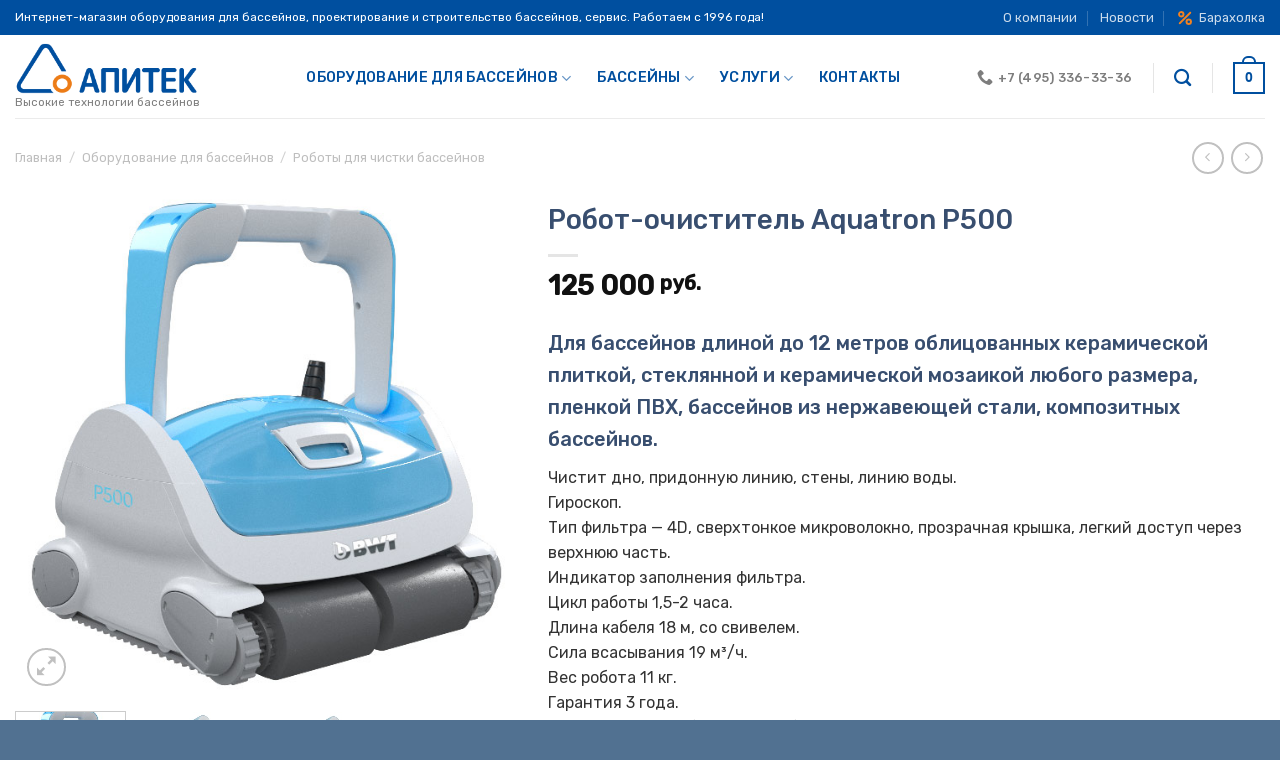

--- FILE ---
content_type: text/html; charset=UTF-8
request_url: https://apetec.ru/equipment/%D1%80%D0%BE%D0%B1%D0%BE%D1%82-%D0%BE%D1%87%D0%B8%D1%81%D1%82%D0%B8%D1%82%D0%B5%D0%BB%D1%8C-aquatron-p500/
body_size: 34218
content:

<!DOCTYPE html>
<html lang="ru-RU" class="loading-site no-js">
<head>
	<meta charset="UTF-8" />
	<link rel="profile" href="http://gmpg.org/xfn/11" />
	<link rel="pingback" href="https://apetec.ru/xmlrpc.php" />

	<script>(function(html){html.className = html.className.replace(/\bno-js\b/,'js')})(document.documentElement);</script>
<title>Робот&#x2d;очиститель Aquatron P500 | АПИТЕК</title>
<meta name="viewport" content="width=device-width, initial-scale=1, maximum-scale=1" />
<!-- The SEO Framework Создано Сибрэ Вайэр -->
<meta name="robots" content="max-snippet:-1,max-image-preview:standard,max-video-preview:-1" />
<meta name="description" content="Робот для чистки всех типов бассейнов длиной до 12 метров, имеет гироскоп. 4D фильтр из сверхтонкого микроволокна, прозрачная крышка и легкий доступ." />
<meta property="og:image" content="https://apetec.ru/wp-content/uploads/Aquatron-P-500.jpg" />
<meta property="og:image:width" content="600" />
<meta property="og:image:height" content="600" />
<meta property="og:image:alt" content="Робот-очиститель Aquatron P500" />
<meta property="og:image" content="https://apetec.ru/wp-content/uploads/5_5495.jpg" />
<meta property="og:image:width" content="600" />
<meta property="og:image:height" content="600" />
<meta property="og:image" content="https://apetec.ru/wp-content/uploads/6_5497.jpg" />
<meta property="og:image:width" content="600" />
<meta property="og:image:height" content="600" />
<meta property="og:locale" content="ru_RU" />
<meta property="og:type" content="product" />
<meta property="og:title" content="Робот&#x2d;очиститель Aquatron P500 | АПИТЕК" />
<meta property="og:description" content="Робот для чистки всех типов бассейнов длиной до 12 метров, имеет гироскоп. 4D фильтр из сверхтонкого микроволокна, прозрачная крышка и легкий доступ." />
<meta property="og:url" content="https://apetec.ru/equipment/%d1%80%d0%be%d0%b1%d0%be%d1%82-%d0%be%d1%87%d0%b8%d1%81%d1%82%d0%b8%d1%82%d0%b5%d0%bb%d1%8c-aquatron-p500/" />
<meta property="og:site_name" content="АПИТЕК" />
<link rel="canonical" href="https://apetec.ru/equipment/%d1%80%d0%be%d0%b1%d0%be%d1%82-%d0%be%d1%87%d0%b8%d1%81%d1%82%d0%b8%d1%82%d0%b5%d0%bb%d1%8c-aquatron-p500/" />
<meta name="google-site-verification" content="W5S0MVq9xbIxSpD5KEEjXFFyF4kx0wvTHuEgwrgoVCQ" />
<meta name="yandex-verification" content="a015a5ef2cdd636e" />
<!-- / The SEO Framework Создано Сибрэ Вайэр | 2.60ms meta | 0.49ms boot -->

<link rel='dns-prefetch' href='//www.google.com' />
<link rel='dns-prefetch' href='//cdn.jsdelivr.net' />
<link rel='dns-prefetch' href='//fonts.googleapis.com' />
<link rel='dns-prefetch' href='//s.w.org' />
<link href='https://fonts.gstatic.com' crossorigin rel='preconnect' />
<link rel='prefetch' href='https://apetec.ru/wp-content/themes/flatsome/assets/js/chunk.countup.js?ver=3.16.2' />
<link rel='prefetch' href='https://apetec.ru/wp-content/themes/flatsome/assets/js/chunk.sticky-sidebar.js?ver=3.16.2' />
<link rel='prefetch' href='https://apetec.ru/wp-content/themes/flatsome/assets/js/chunk.tooltips.js?ver=3.16.2' />
<link rel='prefetch' href='https://apetec.ru/wp-content/themes/flatsome/assets/js/chunk.vendors-popups.js?ver=3.16.2' />
<link rel='prefetch' href='https://apetec.ru/wp-content/themes/flatsome/assets/js/chunk.vendors-slider.js?ver=3.16.2' />
<link rel="alternate" type="application/rss+xml" title="АПИТЕК &raquo; Лента" href="https://apetec.ru/feed/" />
<link rel="alternate" type="application/rss+xml" title="АПИТЕК &raquo; Лента комментариев" href="https://apetec.ru/comments/feed/" />
<style id='wp-block-library-inline-css' type='text/css'>
:root{--wp-admin-theme-color:#007cba;--wp-admin-theme-color--rgb:0,124,186;--wp-admin-theme-color-darker-10:#006ba1;--wp-admin-theme-color-darker-10--rgb:0,107,161;--wp-admin-theme-color-darker-20:#005a87;--wp-admin-theme-color-darker-20--rgb:0,90,135;--wp-admin-border-width-focus:2px}@media (-webkit-min-device-pixel-ratio:2),(min-resolution:192dpi){:root{--wp-admin-border-width-focus:1.5px}}:root{--wp--preset--font-size--normal:16px;--wp--preset--font-size--huge:42px}:root .has-very-light-gray-background-color{background-color:#eee}:root .has-very-dark-gray-background-color{background-color:#313131}:root .has-very-light-gray-color{color:#eee}:root .has-very-dark-gray-color{color:#313131}:root .has-vivid-green-cyan-to-vivid-cyan-blue-gradient-background{background:linear-gradient(135deg,#00d084,#0693e3)}:root .has-purple-crush-gradient-background{background:linear-gradient(135deg,#34e2e4,#4721fb 50%,#ab1dfe)}:root .has-hazy-dawn-gradient-background{background:linear-gradient(135deg,#faaca8,#dad0ec)}:root .has-subdued-olive-gradient-background{background:linear-gradient(135deg,#fafae1,#67a671)}:root .has-atomic-cream-gradient-background{background:linear-gradient(135deg,#fdd79a,#004a59)}:root .has-nightshade-gradient-background{background:linear-gradient(135deg,#330968,#31cdcf)}:root .has-midnight-gradient-background{background:linear-gradient(135deg,#020381,#2874fc)}.has-regular-font-size{font-size:1em}.has-larger-font-size{font-size:2.625em}.has-normal-font-size{font-size:var(--wp--preset--font-size--normal)}.has-huge-font-size{font-size:var(--wp--preset--font-size--huge)}.has-text-align-center{text-align:center}.has-text-align-left{text-align:left}.has-text-align-right{text-align:right}#end-resizable-editor-section{display:none}.aligncenter{clear:both}.items-justified-left{justify-content:flex-start}.items-justified-center{justify-content:center}.items-justified-right{justify-content:flex-end}.items-justified-space-between{justify-content:space-between}.screen-reader-text{border:0;clip:rect(1px,1px,1px,1px);-webkit-clip-path:inset(50%);clip-path:inset(50%);height:1px;margin:-1px;overflow:hidden;padding:0;position:absolute;width:1px;word-wrap:normal!important}.screen-reader-text:focus{background-color:#ddd;clip:auto!important;-webkit-clip-path:none;clip-path:none;color:#444;display:block;font-size:1em;height:auto;left:5px;line-height:normal;padding:15px 23px 14px;text-decoration:none;top:5px;width:auto;z-index:100000}html :where(.has-border-color),html :where([style*=border-width]){border-style:solid}html :where(img[class*=wp-image-]){height:auto;max-width:100%}
</style>
<link rel='stylesheet' id='contact-form-7-css'  href='https://apetec.ru/wp-content/plugins/contact-form-7/includes/css/styles.css?ver=5.6.4' type='text/css' media='all' />
<style id='woocommerce-inline-inline-css' type='text/css'>
.woocommerce form .form-row .required { visibility: visible; }
</style>
<link rel='stylesheet' id='flatsome-main-css'  href='https://apetec.ru/wp-content/themes/flatsome/assets/css/flatsome.css?ver=3.16.2' type='text/css' media='all' />
<style id='flatsome-main-inline-css' type='text/css'>
@font-face {
				font-family: "fl-icons";
				font-display: block;
				src: url(https://apetec.ru/wp-content/themes/flatsome/assets/css/icons/fl-icons.eot?v=3.16.2);
				src:
					url(https://apetec.ru/wp-content/themes/flatsome/assets/css/icons/fl-icons.eot#iefix?v=3.16.2) format("embedded-opentype"),
					url(https://apetec.ru/wp-content/themes/flatsome/assets/css/icons/fl-icons.woff2?v=3.16.2) format("woff2"),
					url(https://apetec.ru/wp-content/themes/flatsome/assets/css/icons/fl-icons.ttf?v=3.16.2) format("truetype"),
					url(https://apetec.ru/wp-content/themes/flatsome/assets/css/icons/fl-icons.woff?v=3.16.2) format("woff"),
					url(https://apetec.ru/wp-content/themes/flatsome/assets/css/icons/fl-icons.svg?v=3.16.2#fl-icons) format("svg");
			}
</style>
<link rel='stylesheet' id='flatsome-shop-css'  href='https://apetec.ru/wp-content/themes/flatsome/assets/css/flatsome-shop.css?ver=3.16.2' type='text/css' media='all' />
<link rel='stylesheet' id='flatsome-style-css'  href='https://apetec.ru/wp-content/themes/flatsome-child/style.css?ver=3.0' type='text/css' media='all' />
<link rel='stylesheet' id='flatsome-googlefonts-css'  href='//fonts.googleapis.com/css?family=Rubik%3Aregular%2C500%2Cregular%2C500%7CDancing+Script%3Aregular%2Cregular&#038;display=swap&#038;ver=3.9' type='text/css' media='all' />
<script type='text/javascript' src='https://apetec.ru/wp-includes/js/jquery/jquery.min.js?ver=3.6.0' id='jquery-core-js'></script>
<link rel="https://api.w.org/" href="https://apetec.ru/wp-json/" /><link rel="alternate" type="application/json" href="https://apetec.ru/wp-json/wp/v2/product/26868" /><link rel="EditURI" type="application/rsd+xml" title="RSD" href="https://apetec.ru/xmlrpc.php?rsd" />
<link rel="wlwmanifest" type="application/wlwmanifest+xml" href="https://apetec.ru/wp-includes/wlwmanifest.xml" /> 
<link rel="alternate" type="application/json+oembed" href="https://apetec.ru/wp-json/oembed/1.0/embed?url=https%3A%2F%2Fapetec.ru%2Fequipment%2F%25d1%2580%25d0%25be%25d0%25b1%25d0%25be%25d1%2582-%25d0%25be%25d1%2587%25d0%25b8%25d1%2581%25d1%2582%25d0%25b8%25d1%2582%25d0%25b5%25d0%25bb%25d1%258c-aquatron-p500%2F" />
<link rel="alternate" type="text/xml+oembed" href="https://apetec.ru/wp-json/oembed/1.0/embed?url=https%3A%2F%2Fapetec.ru%2Fequipment%2F%25d1%2580%25d0%25be%25d0%25b1%25d0%25be%25d1%2582-%25d0%25be%25d1%2587%25d0%25b8%25d1%2581%25d1%2582%25d0%25b8%25d1%2582%25d0%25b5%25d0%25bb%25d1%258c-aquatron-p500%2F&#038;format=xml" />
<!-- Yandex.Metrika counter --> <script type="text/javascript" > (function(m,e,t,r,i,k,a){m[i]=m[i]||function(){(m[i].a=m[i].a||[]).push(arguments)}; m[i].l=1*new Date();k=e.createElement(t),a=e.getElementsByTagName(t)[0],k.async=1,k.src=r,a.parentNode.insertBefore(k,a)}) (window, document, "script", "https://mc.yandex.ru/metrika/tag.js", "ym"); ym(57391243, "init", { clickmap:true, trackLinks:true, accurateTrackBounce:true, webvisor:true }); </script> <noscript><div><img src="https://mc.yandex.ru/watch/57391243" style="position:absolute; left:-9999px;" alt="" /></div></noscript> <!-- /Yandex.Metrika counter -->
<link rel="icon" href="https://apetec.ru/favicon.png" type="image/png">	<noscript><style>.woocommerce-product-gallery{ opacity: 1 !important; }</style></noscript>
	<link rel="icon" href="https://apetec.ru/wp-content/uploads/cropped-apetec_ico-32x32.png" sizes="32x32" />
<link rel="icon" href="https://apetec.ru/wp-content/uploads/cropped-apetec_ico-192x192.png" sizes="192x192" />
<link rel="apple-touch-icon" href="https://apetec.ru/wp-content/uploads/cropped-apetec_ico-180x180.png" />
<meta name="msapplication-TileImage" content="https://apetec.ru/wp-content/uploads/cropped-apetec_ico-270x270.png" />
<style id="custom-css" type="text/css">:root {--primary-color: #004f9f;}.container-width, .full-width .ubermenu-nav, .container, .row{max-width: 1330px}.row.row-collapse{max-width: 1300px}.row.row-small{max-width: 1322.5px}.row.row-large{max-width: 1360px}.header-main{height: 83px}#logo img{max-height: 83px}#logo{width:185px;}.header-bottom{min-height: 50px}.header-top{min-height: 35px}.transparent .header-main{height: 90px}.transparent #logo img{max-height: 90px}.has-transparent + .page-title:first-of-type,.has-transparent + #main > .page-title,.has-transparent + #main > div > .page-title,.has-transparent + #main .page-header-wrapper:first-of-type .page-title{padding-top: 170px;}.header.show-on-scroll,.stuck .header-main{height:70px!important}.stuck #logo img{max-height: 70px!important}.search-form{ width: 100%;}.header-bottom {background-color: #ffffff}.header-main .nav > li > a{line-height: 16px }.header-wrapper:not(.stuck) .header-main .header-nav{margin-top: 3px }.stuck .header-main .nav > li > a{line-height: 50px }.header-bottom-nav > li > a{line-height: 16px }@media (max-width: 549px) {.header-main{height: 70px}#logo img{max-height: 70px}}.nav-dropdown{font-size:90%}/* Color */.accordion-title.active, .has-icon-bg .icon .icon-inner,.logo a, .primary.is-underline, .primary.is-link, .badge-outline .badge-inner, .nav-outline > li.active> a,.nav-outline >li.active > a, .cart-icon strong,[data-color='primary'], .is-outline.primary{color: #004f9f;}/* Color !important */[data-text-color="primary"]{color: #004f9f!important;}/* Background Color */[data-text-bg="primary"]{background-color: #004f9f;}/* Background */.scroll-to-bullets a,.featured-title, .label-new.menu-item > a:after, .nav-pagination > li > .current,.nav-pagination > li > span:hover,.nav-pagination > li > a:hover,.has-hover:hover .badge-outline .badge-inner,button[type="submit"], .button.wc-forward:not(.checkout):not(.checkout-button), .button.submit-button, .button.primary:not(.is-outline),.featured-table .title,.is-outline:hover, .has-icon:hover .icon-label,.nav-dropdown-bold .nav-column li > a:hover, .nav-dropdown.nav-dropdown-bold > li > a:hover, .nav-dropdown-bold.dark .nav-column li > a:hover, .nav-dropdown.nav-dropdown-bold.dark > li > a:hover, .header-vertical-menu__opener ,.is-outline:hover, .tagcloud a:hover,.grid-tools a, input[type='submit']:not(.is-form), .box-badge:hover .box-text, input.button.alt,.nav-box > li > a:hover,.nav-box > li.active > a,.nav-pills > li.active > a ,.current-dropdown .cart-icon strong, .cart-icon:hover strong, .nav-line-bottom > li > a:before, .nav-line-grow > li > a:before, .nav-line > li > a:before,.banner, .header-top, .slider-nav-circle .flickity-prev-next-button:hover svg, .slider-nav-circle .flickity-prev-next-button:hover .arrow, .primary.is-outline:hover, .button.primary:not(.is-outline), input[type='submit'].primary, input[type='submit'].primary, input[type='reset'].button, input[type='button'].primary, .badge-inner{background-color: #004f9f;}/* Border */.nav-vertical.nav-tabs > li.active > a,.scroll-to-bullets a.active,.nav-pagination > li > .current,.nav-pagination > li > span:hover,.nav-pagination > li > a:hover,.has-hover:hover .badge-outline .badge-inner,.accordion-title.active,.featured-table,.is-outline:hover, .tagcloud a:hover,blockquote, .has-border, .cart-icon strong:after,.cart-icon strong,.blockUI:before, .processing:before,.loading-spin, .slider-nav-circle .flickity-prev-next-button:hover svg, .slider-nav-circle .flickity-prev-next-button:hover .arrow, .primary.is-outline:hover{border-color: #004f9f}.nav-tabs > li.active > a{border-top-color: #004f9f}.widget_shopping_cart_content .blockUI.blockOverlay:before { border-left-color: #004f9f }.woocommerce-checkout-review-order .blockUI.blockOverlay:before { border-left-color: #004f9f }/* Fill */.slider .flickity-prev-next-button:hover svg,.slider .flickity-prev-next-button:hover .arrow{fill: #004f9f;}/* Focus */.primary:focus-visible, .submit-button:focus-visible, button[type="submit"]:focus-visible { outline-color: #004f9f!important; }/* Background Color */[data-icon-label]:after, .secondary.is-underline:hover,.secondary.is-outline:hover,.icon-label,.button.secondary:not(.is-outline),.button.alt:not(.is-outline), .badge-inner.on-sale, .button.checkout, .single_add_to_cart_button, .current .breadcrumb-step{ background-color:#f3821f; }[data-text-bg="secondary"]{background-color: #f3821f;}/* Color */.secondary.is-underline,.secondary.is-link, .secondary.is-outline,.stars a.active, .star-rating:before, .woocommerce-page .star-rating:before,.star-rating span:before, .color-secondary{color: #f3821f}/* Color !important */[data-text-color="secondary"]{color: #f3821f!important;}/* Border */.secondary.is-outline:hover{border-color:#f3821f}/* Focus */.secondary:focus-visible, .alt:focus-visible { outline-color: #f3821f!important; }body{color: #333333}h1,h2,h3,h4,h5,h6,.heading-font{color: #384e6f;}body{font-size: 100%;}@media screen and (max-width: 549px){body{font-size: 90%;}}body{font-family: Rubik, sans-serif;}body {font-weight: 400;font-style: normal;}.nav > li > a {font-family: Rubik, sans-serif;}.mobile-sidebar-levels-2 .nav > li > ul > li > a {font-family: Rubik, sans-serif;}.nav > li > a,.mobile-sidebar-levels-2 .nav > li > ul > li > a {font-weight: 500;font-style: normal;}h1,h2,h3,h4,h5,h6,.heading-font, .off-canvas-center .nav-sidebar.nav-vertical > li > a{font-family: Rubik, sans-serif;}h1,h2,h3,h4,h5,h6,.heading-font,.banner h1,.banner h2 {font-weight: 500;font-style: normal;}.alt-font{font-family: "Dancing Script", sans-serif;}.alt-font {font-weight: 400!important;font-style: normal!important;}.header:not(.transparent) .header-nav-main.nav > li > a {color: #004f9f;}.header:not(.transparent) .header-nav-main.nav > li > a:hover,.header:not(.transparent) .header-nav-main.nav > li.active > a,.header:not(.transparent) .header-nav-main.nav > li.current > a,.header:not(.transparent) .header-nav-main.nav > li > a.active,.header:not(.transparent) .header-nav-main.nav > li > a.current{color: #f4821d;}.header-nav-main.nav-line-bottom > li > a:before,.header-nav-main.nav-line-grow > li > a:before,.header-nav-main.nav-line > li > a:before,.header-nav-main.nav-box > li > a:hover,.header-nav-main.nav-box > li.active > a,.header-nav-main.nav-pills > li > a:hover,.header-nav-main.nav-pills > li.active > a{color:#FFF!important;background-color: #f4821d;}a{color: #004f9f;}.shop-page-title.featured-title .title-overlay{background-color: #004f9f;}input[type='submit'], input[type="button"], button:not(.icon), .button:not(.icon){border-radius: 5px!important}@media screen and (min-width: 550px){.products .box-vertical .box-image{min-width: 300px!important;width: 300px!important;}}.footer-2{background-color: #5e7e9e}.absolute-footer, html{background-color: #517191}.page-title-small + main .product-container > .row{padding-top:0;}.nav-vertical-fly-out > li + li {border-top-width: 1px; border-top-style: solid;}/* Custom CSS */.nav-dropdown {min-width: 280px;}.header-nav {justify-content: center !important}.grecaptcha-badge { visibility: hidden; }.container-width, .full-width .ubermenu-nav, .container, .row {max-width: 1360px}.box, .box-text {border-radius: 5px;}.logo-tagline {font-style:normal;font-size: .71em;text-align: center;line-height: 1;color:#7D7D7D;margin:0 0 5px 0;}.woocommerce-billing-fields h3 {display:none}.on-sale {}.post_comments, .byline {display:none}.woocommerce-result-count {display:none}.product-info .price {margin-bottom:1em; font-size:1.7em}.woocommerce-variation-price {font-size:1em}.product-main {}.product-gallery {margin-bottom:15px}.box-image {aspect-ratio: 1; display: flex; align-items: center; border-radius: 7px;}.product-gallery-slider img {border-radius: 10px}.calplas-t {background: #fff;width: 100%;display: block;overflow-x: scroll;margin: 10px 0;white-space: nowrap;}.form-flat textarea, .form-flat select {border-color: #F58221 !important}.badge-inner {padding: 2px 12px !important;font-size: .7em !important;line-height:1;letter-spacing: -0.5pt;}.wibre-color-ico {margin-bottom:10px;width:100px;border-radius:10px;border:1px solid #94979a}.available-on-backorder {color:#F18230}.cart-subtotal {display:none}.woocommerce-privacy-policy-text {opacity: 0.6;}.label label {padding: 8px 0; background-image: linear-gradient(to right, rgba(243,130,31,0), rgba(243,130,31,0.1), rgba(243,130,31,0));}.product-page-sections h5 {font-size: 1.3em; letter-spacing: 0;}.cat-item-226 a {color:#E95850}.cat-item-226 a:before {content:"% "}.post-28174 .price {display:none}.breadcrumbs {font-weight: 300; opacity:.6}@media (max-width: 549px) {h3 {font-size: 1.2em}}/* Custom CSS Mobile */@media (max-width: 549px){.next-prev-thumbs {display:none}.woocommerce-mini-cart__buttons a {font-size:0.8em}}.label-new.menu-item > a:after{content:"Новое";}.label-hot.menu-item > a:after{content:"Горячее предложение";}.label-sale.menu-item > a:after{content:"Распродажа";}.label-popular.menu-item > a:after{content:"Самые популярные";}</style><script>
        var woocs_is_mobile = 0;
        var woocs_special_ajax_mode = 0;
        var woocs_drop_down_view = "no";
        var woocs_current_currency = {"name":"RUB","rate":97.1478,"symbol":"&#1088;&#1091;&#1073;.","position":"right_space","is_etalon":0,"hide_cents":1,"hide_on_front":0,"rate_plus":"3","decimals":2,"separators":"3","description":"","flag":"https:\/\/apetec.ru\/wp-content\/plugins\/woocommerce-currency-switcher\/img\/no_flag.png"};
        var woocs_default_currency = {"name":"EUR","rate":1,"symbol":"&euro;","position":"left","is_etalon":1,"hide_cents":0,"hide_on_front":1,"rate_plus":"","decimals":2,"separators":"0","description":"","flag":"https:\/\/apetec.ru\/wp-content\/plugins\/woocommerce-currency-switcher\/img\/no_flag.png"};
        var woocs_redraw_cart = 1;
        var woocs_array_of_get = '{}';
        
        woocs_array_no_cents = '["JPY","TWD"]';

        var woocs_ajaxurl = "https://apetec.ru/wp-admin/admin-ajax.php";
        var woocs_lang_loading = "загрузка";
        var woocs_shop_is_cached =0;
        </script></head>

<body class="product-template-default single single-product postid-26868 theme-flatsome woocommerce woocommerce-page woocommerce-no-js lightbox nav-dropdown-has-arrow nav-dropdown-has-shadow nav-dropdown-has-border has-lightbox currency-rub">

<svg xmlns="http://www.w3.org/2000/svg" viewBox="0 0 0 0" width="0" height="0" focusable="false" role="none" style="visibility: hidden; position: absolute; left: -9999px; overflow: hidden;" ><defs><filter id="wp-duotone-dark-grayscale"><feColorMatrix color-interpolation-filters="sRGB" type="matrix" values=" .299 .587 .114 0 0 .299 .587 .114 0 0 .299 .587 .114 0 0 .299 .587 .114 0 0 " /><feComponentTransfer color-interpolation-filters="sRGB" ><feFuncR type="table" tableValues="0 0.49803921568627" /><feFuncG type="table" tableValues="0 0.49803921568627" /><feFuncB type="table" tableValues="0 0.49803921568627" /><feFuncA type="table" tableValues="1 1" /></feComponentTransfer><feComposite in2="SourceGraphic" operator="in" /></filter></defs></svg><svg xmlns="http://www.w3.org/2000/svg" viewBox="0 0 0 0" width="0" height="0" focusable="false" role="none" style="visibility: hidden; position: absolute; left: -9999px; overflow: hidden;" ><defs><filter id="wp-duotone-grayscale"><feColorMatrix color-interpolation-filters="sRGB" type="matrix" values=" .299 .587 .114 0 0 .299 .587 .114 0 0 .299 .587 .114 0 0 .299 .587 .114 0 0 " /><feComponentTransfer color-interpolation-filters="sRGB" ><feFuncR type="table" tableValues="0 1" /><feFuncG type="table" tableValues="0 1" /><feFuncB type="table" tableValues="0 1" /><feFuncA type="table" tableValues="1 1" /></feComponentTransfer><feComposite in2="SourceGraphic" operator="in" /></filter></defs></svg><svg xmlns="http://www.w3.org/2000/svg" viewBox="0 0 0 0" width="0" height="0" focusable="false" role="none" style="visibility: hidden; position: absolute; left: -9999px; overflow: hidden;" ><defs><filter id="wp-duotone-purple-yellow"><feColorMatrix color-interpolation-filters="sRGB" type="matrix" values=" .299 .587 .114 0 0 .299 .587 .114 0 0 .299 .587 .114 0 0 .299 .587 .114 0 0 " /><feComponentTransfer color-interpolation-filters="sRGB" ><feFuncR type="table" tableValues="0.54901960784314 0.98823529411765" /><feFuncG type="table" tableValues="0 1" /><feFuncB type="table" tableValues="0.71764705882353 0.25490196078431" /><feFuncA type="table" tableValues="1 1" /></feComponentTransfer><feComposite in2="SourceGraphic" operator="in" /></filter></defs></svg><svg xmlns="http://www.w3.org/2000/svg" viewBox="0 0 0 0" width="0" height="0" focusable="false" role="none" style="visibility: hidden; position: absolute; left: -9999px; overflow: hidden;" ><defs><filter id="wp-duotone-blue-red"><feColorMatrix color-interpolation-filters="sRGB" type="matrix" values=" .299 .587 .114 0 0 .299 .587 .114 0 0 .299 .587 .114 0 0 .299 .587 .114 0 0 " /><feComponentTransfer color-interpolation-filters="sRGB" ><feFuncR type="table" tableValues="0 1" /><feFuncG type="table" tableValues="0 0.27843137254902" /><feFuncB type="table" tableValues="0.5921568627451 0.27843137254902" /><feFuncA type="table" tableValues="1 1" /></feComponentTransfer><feComposite in2="SourceGraphic" operator="in" /></filter></defs></svg><svg xmlns="http://www.w3.org/2000/svg" viewBox="0 0 0 0" width="0" height="0" focusable="false" role="none" style="visibility: hidden; position: absolute; left: -9999px; overflow: hidden;" ><defs><filter id="wp-duotone-midnight"><feColorMatrix color-interpolation-filters="sRGB" type="matrix" values=" .299 .587 .114 0 0 .299 .587 .114 0 0 .299 .587 .114 0 0 .299 .587 .114 0 0 " /><feComponentTransfer color-interpolation-filters="sRGB" ><feFuncR type="table" tableValues="0 0" /><feFuncG type="table" tableValues="0 0.64705882352941" /><feFuncB type="table" tableValues="0 1" /><feFuncA type="table" tableValues="1 1" /></feComponentTransfer><feComposite in2="SourceGraphic" operator="in" /></filter></defs></svg><svg xmlns="http://www.w3.org/2000/svg" viewBox="0 0 0 0" width="0" height="0" focusable="false" role="none" style="visibility: hidden; position: absolute; left: -9999px; overflow: hidden;" ><defs><filter id="wp-duotone-magenta-yellow"><feColorMatrix color-interpolation-filters="sRGB" type="matrix" values=" .299 .587 .114 0 0 .299 .587 .114 0 0 .299 .587 .114 0 0 .299 .587 .114 0 0 " /><feComponentTransfer color-interpolation-filters="sRGB" ><feFuncR type="table" tableValues="0.78039215686275 1" /><feFuncG type="table" tableValues="0 0.94901960784314" /><feFuncB type="table" tableValues="0.35294117647059 0.47058823529412" /><feFuncA type="table" tableValues="1 1" /></feComponentTransfer><feComposite in2="SourceGraphic" operator="in" /></filter></defs></svg><svg xmlns="http://www.w3.org/2000/svg" viewBox="0 0 0 0" width="0" height="0" focusable="false" role="none" style="visibility: hidden; position: absolute; left: -9999px; overflow: hidden;" ><defs><filter id="wp-duotone-purple-green"><feColorMatrix color-interpolation-filters="sRGB" type="matrix" values=" .299 .587 .114 0 0 .299 .587 .114 0 0 .299 .587 .114 0 0 .299 .587 .114 0 0 " /><feComponentTransfer color-interpolation-filters="sRGB" ><feFuncR type="table" tableValues="0.65098039215686 0.40392156862745" /><feFuncG type="table" tableValues="0 1" /><feFuncB type="table" tableValues="0.44705882352941 0.4" /><feFuncA type="table" tableValues="1 1" /></feComponentTransfer><feComposite in2="SourceGraphic" operator="in" /></filter></defs></svg><svg xmlns="http://www.w3.org/2000/svg" viewBox="0 0 0 0" width="0" height="0" focusable="false" role="none" style="visibility: hidden; position: absolute; left: -9999px; overflow: hidden;" ><defs><filter id="wp-duotone-blue-orange"><feColorMatrix color-interpolation-filters="sRGB" type="matrix" values=" .299 .587 .114 0 0 .299 .587 .114 0 0 .299 .587 .114 0 0 .299 .587 .114 0 0 " /><feComponentTransfer color-interpolation-filters="sRGB" ><feFuncR type="table" tableValues="0.098039215686275 1" /><feFuncG type="table" tableValues="0 0.66274509803922" /><feFuncB type="table" tableValues="0.84705882352941 0.41960784313725" /><feFuncA type="table" tableValues="1 1" /></feComponentTransfer><feComposite in2="SourceGraphic" operator="in" /></filter></defs></svg>
<a class="skip-link screen-reader-text" href="#main">Skip to content</a>

<div id="wrapper">

	
	<header id="header" class="header has-sticky sticky-jump sticky-hide-on-scroll">
		<div class="header-wrapper">
			<div id="top-bar" class="header-top hide-for-sticky nav-dark hide-for-medium">
    <div class="flex-row container">
      <div class="flex-col hide-for-medium flex-left">
          <ul class="nav nav-left medium-nav-center nav-small  nav-divided">
              <li class="html custom html_topbar_left"><p class="">Интернет-магазин оборудования для бассейнов,  проектирование и строительство бассейнов, сервис. Работаем с 1996 года!</p></li>          </ul>
      </div>

      <div class="flex-col hide-for-medium flex-center">
          <ul class="nav nav-center nav-small  nav-divided">
                        </ul>
      </div>

      <div class="flex-col hide-for-medium flex-right">
         <ul class="nav top-bar-nav nav-right nav-small  nav-divided">
              <li id="menu-item-120" class="menu-item menu-item-type-post_type menu-item-object-page menu-item-120 menu-item-design-default"><a href="https://apetec.ru/%d0%be-%d0%ba%d0%be%d0%bc%d0%bf%d0%b0%d0%bd%d0%b8%d0%b8/" class="nav-top-link">О компании</a></li>
<li id="menu-item-126" class="menu-item menu-item-type-post_type menu-item-object-page menu-item-126 menu-item-design-default"><a href="https://apetec.ru/%d0%bd%d0%be%d0%b2%d0%be%d1%81%d1%82%d0%b8/" class="nav-top-link">Новости</a></li>
<li id="menu-item-28195" class="menu-item menu-item-type-taxonomy menu-item-object-product_cat menu-item-28195 menu-item-design-default has-icon-left"><a href="https://apetec.ru/product-category/baraholka/" class="nav-top-link"><svg xmlns="http://www.w3.org/2000/svg" width="18" height="18" viewBox="0 0 24 24" fill="none" stroke="#F3821F" stroke-width="2.5" stroke-linecap="round" stroke-linejoin="round" class="ai ai-Percentage"><path d="M5 19L19 5"/><circle cx="7" cy="7" r="3"/><circle cx="17" cy="17" r="3"/></svg>Барахолка</a></li>
          </ul>
      </div>

      
    </div>
</div>
<div id="masthead" class="header-main ">
      <div class="header-inner flex-row container logo-left" role="navigation">

          <!-- Logo -->
          <div id="logo" class="flex-col logo">
            
<!-- Header logo -->
<a href="https://apetec.ru/" title="АПИТЕК - Высокие технологии бассейнов" rel="home">
		<img width="185" height="83" src="https://apetec.ru/wp-content/uploads/logo_apetec.png" class="header_logo header-logo" alt="АПИТЕК"/><img  width="185" height="83" src="https://apetec.ru/wp-content/uploads/logo_apetec.png" class="header-logo-dark" alt="АПИТЕК"/></a>
<p class="logo-tagline">Высокие технологии бассейнов</p>          </div>

          <!-- Mobile Left Elements -->
          <div class="flex-col show-for-medium flex-left">
            <ul class="mobile-nav nav nav-left ">
                          </ul>
          </div>

          <!-- Left Elements -->
          <div class="flex-col hide-for-medium flex-left
            flex-grow">
            <ul class="header-nav header-nav-main nav nav-left  nav-line-bottom nav-size-medium nav-spacing-xlarge nav-uppercase" >
              <li id="menu-item-62" class="menu-item menu-item-type-post_type menu-item-object-page menu-item-has-children current_page_parent menu-item-62 menu-item-design-default has-dropdown"><a href="https://apetec.ru/equipment/" class="nav-top-link" aria-expanded="false" aria-haspopup="menu">Оборудование для бассейнов<i class="icon-angle-down" ></i></a>
<ul class="sub-menu nav-dropdown nav-dropdown-default">
	<li id="menu-item-1905" class="menu-item menu-item-type-taxonomy menu-item-object-product_cat menu-item-1905"><a href="https://apetec.ru/product-category/%d0%b4%d0%b5%d0%b7%d0%b8%d0%bd%d1%84%d0%b5%d0%ba%d1%86%d0%b8%d1%8f-%d0%b2%d0%be%d0%b4%d1%8b/">Дезинфекция и дозирование</a></li>
	<li id="menu-item-1902" class="menu-item menu-item-type-taxonomy menu-item-object-product_cat menu-item-1902"><a href="https://apetec.ru/product-category/%d0%bf%d0%be%d0%b4%d0%b2%d0%be%d0%b4%d0%bd%d0%be%d0%b5-%d0%be%d1%81%d0%b2%d0%b5%d1%89%d0%b5%d0%bd%d0%b8%d0%b5/">Подводное освещение WIBRE</a></li>
	<li id="menu-item-2351" class="menu-item menu-item-type-taxonomy menu-item-object-product_cat menu-item-2351"><a href="https://apetec.ru/product-category/%d1%81%d0%b8%d1%81%d1%82%d0%b5%d0%bc%d1%8b-%d1%83%d0%bf%d1%80%d0%b0%d0%b2%d0%bb%d0%b5%d0%bd%d0%b8%d1%8f-%d0%b1%d0%b0%d1%81%d1%81%d0%b5%d0%b9%d0%bd%d0%be%d0%bc/">Управление бассейном</a></li>
	<li id="menu-item-2350" class="menu-item menu-item-type-taxonomy menu-item-object-product_cat menu-item-2350"><a href="https://apetec.ru/product-category/%d0%bd%d0%b0%d1%81%d0%be%d1%81%d1%8b-%d0%b4%d0%bb%d1%8f-%d0%b1%d0%b0%d1%81%d1%81%d0%b5%d0%b9%d0%bd%d0%be%d0%b2/">Насосы для бассейнов</a></li>
	<li id="menu-item-1929" class="menu-item menu-item-type-taxonomy menu-item-object-product_cat menu-item-1929"><a href="https://apetec.ru/product-category/%d1%84%d0%b8%d0%bb%d1%8c%d1%82%d1%80%d0%b0%d1%86%d0%b8%d1%8f/%d1%84%d0%b8%d0%bb%d1%8c%d1%82%d1%80%d1%8b-%d0%b4%d0%bb%d1%8f-%d0%b1%d0%b0%d1%81%d1%81%d0%b5%d0%b9%d0%bd%d0%be%d0%b2/">Фильтры для бассейнов</a></li>
	<li id="menu-item-1928" class="menu-item menu-item-type-taxonomy menu-item-object-product_cat menu-item-1928"><a href="https://apetec.ru/product-category/%d1%84%d0%b8%d0%bb%d1%8c%d1%82%d1%80%d0%b0%d1%86%d0%b8%d1%8f/%d1%84%d0%b8%d0%bb%d1%8c%d1%82%d1%80%d1%83%d1%8e%d1%89%d0%b8%d0%b9-%d0%bc%d0%b0%d1%82%d0%b5%d1%80%d0%b8%d0%b0%d0%bb/">Фильтрующие материалы</a></li>
	<li id="menu-item-1930" class="menu-item menu-item-type-taxonomy menu-item-object-product_cat menu-item-1930"><a href="https://apetec.ru/product-category/%d1%84%d0%b8%d0%bb%d1%8c%d1%82%d1%80%d0%b0%d1%86%d0%b8%d1%8f/%d0%ba%d0%bb%d0%b0%d0%bf%d0%b0%d0%bd%d1%8b-besgo/">Клапаны Besgo</a></li>
	<li id="menu-item-1904" class="menu-item menu-item-type-taxonomy menu-item-object-product_cat menu-item-1904"><a href="https://apetec.ru/product-category/%d1%85%d0%b8%d0%bc%d0%b8%d1%8f-%d0%b4%d0%bb%d1%8f-%d0%b1%d0%b0%d1%81%d1%81%d0%b5%d0%b9%d0%bd%d0%be%d0%b2/">Химия для бассейнов</a></li>
	<li id="menu-item-1901" class="menu-item menu-item-type-taxonomy menu-item-object-product_cat current-product-ancestor current-menu-parent current-product-parent menu-item-1901 active"><a href="https://apetec.ru/product-category/%d1%80%d0%be%d0%b1%d0%be%d1%82%d1%8b-%d0%b4%d0%bb%d1%8f-%d1%87%d0%b8%d1%81%d1%82%d0%ba%d0%b8-%d0%b1%d0%b0%d1%81%d1%81%d0%b5%d0%b9%d0%bd%d0%be%d0%b2/">Уход за бассейном</a></li>
	<li id="menu-item-9286" class="menu-item menu-item-type-taxonomy menu-item-object-product_cat menu-item-9286"><a href="https://apetec.ru/product-category/%d0%bf%d0%b5%d1%80%d0%b5%d0%bb%d0%b8%d0%b2%d0%bd%d1%8b%d0%b5-%d1%80%d0%b5%d1%88%d0%b5%d1%82%d0%ba%d0%b8/">Переливные решетки</a></li>
	<li id="menu-item-9282" class="menu-item menu-item-type-taxonomy menu-item-object-product_cat menu-item-9282"><a href="https://apetec.ru/product-category/%d0%b7%d0%b0%d0%ba%d0%bb%d0%b0%d0%b4%d0%bd%d1%8b%d0%b5-%d0%b4%d0%b5%d1%82%d0%b0%d0%bb%d0%b8/">Закладные детали</a></li>
	<li id="menu-item-1936" class="menu-item menu-item-type-taxonomy menu-item-object-product_cat menu-item-1936"><a href="https://apetec.ru/product-category/%d0%b0%d0%ba%d1%81%d0%b5%d1%81%d1%81%d1%83%d0%b0%d1%80%d1%8b/">Аксессуары</a></li>
	<li id="menu-item-27599" class="menu-item menu-item-type-taxonomy menu-item-object-product_cat menu-item-27599"><a href="https://apetec.ru/product-category/%d0%bb%d0%b5%d1%81%d1%82%d0%bd%d0%b8%d1%86%d1%8b-%d0%b8-%d0%bf%d0%be%d1%80%d1%83%d1%87%d0%bd%d0%b8/">Лестницы и поручни</a></li>
	<li id="menu-item-28193" class="menu-item menu-item-type-taxonomy menu-item-object-product_cat menu-item-28193"><a href="https://apetec.ru/product-category/baraholka/">Барахолка</a></li>
</ul>
</li>
<li id="menu-item-74" class="menu-item menu-item-type-post_type menu-item-object-page menu-item-has-children menu-item-74 menu-item-design-default has-dropdown"><a href="https://apetec.ru/%d0%bf%d1%80%d0%be%d0%b5%d0%ba%d1%82%d0%b8%d1%80%d0%be%d0%b2%d0%b0%d0%bd%d0%b8%d0%b5-%d0%b8-%d1%81%d1%82%d1%80%d0%be%d0%b8%d1%82%d0%b5%d0%bb%d1%8c%d1%81%d1%82%d0%b2%d0%be/" class="nav-top-link" aria-expanded="false" aria-haspopup="menu">Бассейны<i class="icon-angle-down" ></i></a>
<ul class="sub-menu nav-dropdown nav-dropdown-default">
	<li id="menu-item-167" class="menu-item menu-item-type-post_type menu-item-object-page menu-item-167"><a href="https://apetec.ru/%d0%bf%d1%80%d0%be%d0%b5%d0%ba%d1%82%d0%b8%d1%80%d0%be%d0%b2%d0%b0%d0%bd%d0%b8%d0%b5-%d0%b8-%d1%81%d1%82%d1%80%d0%be%d0%b8%d1%82%d0%b5%d0%bb%d1%8c%d1%81%d1%82%d0%b2%d0%be/">Проектирование и строительство бассейнов</a></li>
</ul>
</li>
<li id="menu-item-1091" class="menu-item menu-item-type-post_type menu-item-object-page menu-item-has-children menu-item-1091 menu-item-design-default has-dropdown"><a href="https://apetec.ru/%d1%82%d0%b5%d1%85-%d0%be%d0%b1%d1%81%d0%bb%d1%83%d0%b6%d0%b8%d0%b2%d0%b0%d0%bd%d0%b8%d0%b5-%d0%b1%d0%b0%d1%81%d1%81%d0%b5%d0%b9%d0%bd%d0%be%d0%b2/" class="nav-top-link" aria-expanded="false" aria-haspopup="menu">Услуги<i class="icon-angle-down" ></i></a>
<ul class="sub-menu nav-dropdown nav-dropdown-default">
	<li id="menu-item-71" class="menu-item menu-item-type-post_type menu-item-object-page menu-item-71"><a href="https://apetec.ru/%d1%82%d0%b5%d1%85-%d0%be%d0%b1%d1%81%d0%bb%d1%83%d0%b6%d0%b8%d0%b2%d0%b0%d0%bd%d0%b8%d0%b5-%d0%b1%d0%b0%d1%81%d1%81%d0%b5%d0%b9%d0%bd%d0%be%d0%b2/">Тех. обслуживание</a></li>
	<li id="menu-item-61" class="menu-item menu-item-type-post_type menu-item-object-page menu-item-61"><a href="https://apetec.ru/%d0%bd%d0%b0%d1%82%d1%8f%d0%b6%d0%bd%d1%8b%d0%b5-%d0%bf%d0%be%d1%82%d0%be%d0%bb%d0%ba%d0%b8/">Натяжные потолки в бассейнах и аквапарках</a></li>
</ul>
</li>
<li id="menu-item-171" class="menu-item menu-item-type-post_type menu-item-object-page menu-item-171 menu-item-design-default"><a href="https://apetec.ru/contact/" class="nav-top-link">Контакты</a></li>
            </ul>
          </div>

          <!-- Right Elements -->
          <div class="flex-col hide-for-medium flex-right">
            <ul class="header-nav header-nav-main nav nav-right  nav-line-bottom nav-size-medium nav-spacing-xlarge nav-uppercase">
              <li class="header-contact-wrapper">
		<ul id="header-contact" class="nav nav-divided nav-uppercase header-contact">
		
			
			
						<li class="">
			  <a href="tel:+7 (495) 336-33-36" class="tooltip" title="+7 (495) 336-33-36">
			     <i class="icon-phone" style="font-size:16px;" ></i>			      <span>+7 (495) 336-33-36</span>
			  </a>
			</li>
				</ul>
</li>
<li class="header-divider"></li><li class="header-search header-search-dropdown has-icon has-dropdown menu-item-has-children">
		<a href="#" aria-label="Поиск" class="is-small"><i class="icon-search" ></i></a>
		<ul class="nav-dropdown nav-dropdown-default">
	 	<li class="header-search-form search-form html relative has-icon">
	<div class="header-search-form-wrapper">
		<div class="searchform-wrapper ux-search-box relative form-flat is-normal"><form role="search" method="get" class="searchform" action="https://apetec.ru/">
	<div class="flex-row relative">
						<div class="flex-col flex-grow">
			<label class="screen-reader-text" for="woocommerce-product-search-field-0">Искать:</label>
			<input type="search" id="woocommerce-product-search-field-0" class="search-field mb-0" placeholder="Поиск&hellip;" value="" name="s" />
			<input type="hidden" name="post_type" value="product" />
					</div>
		<div class="flex-col">
			<button type="submit" value="Поиск" class="ux-search-submit submit-button secondary button  icon mb-0" aria-label="Submit">
				<i class="icon-search" ></i>			</button>
		</div>
	</div>
	<div class="live-search-results text-left z-top"></div>
</form>
</div>	</div>
</li>
	</ul>
</li>
<li class="header-divider"></li><li class="cart-item has-icon has-dropdown">

<a href="https://apetec.ru/cart/" title="Корзина" class="header-cart-link is-small">



    <span class="cart-icon image-icon">
    <strong>0</strong>
  </span>
  </a>

 <ul class="nav-dropdown nav-dropdown-default">
    <li class="html widget_shopping_cart">
      <div class="widget_shopping_cart_content">
        

	<p class="woocommerce-mini-cart__empty-message">Корзина пуста.</p>


      </div>
    </li>
     </ul>

</li>
            </ul>
          </div>

          <!-- Mobile Right Elements -->
          <div class="flex-col show-for-medium flex-right">
            <ul class="mobile-nav nav nav-right ">
              <li class="header-divider"></li><li class="nav-icon has-icon">
  		<a href="#" data-open="#main-menu" data-pos="center" data-bg="main-menu-overlay" data-color="" class="is-small" aria-label="Menu" aria-controls="main-menu" aria-expanded="false">

		  <i class="icon-menu" ></i>
		  		</a>
	</li>
<li class="header-divider"></li><li class="cart-item has-icon">

      <a href="https://apetec.ru/cart/" class="header-cart-link off-canvas-toggle nav-top-link is-small" data-open="#cart-popup" data-class="off-canvas-cart" title="Корзина" data-pos="right">
  
    <span class="cart-icon image-icon">
    <strong>0</strong>
  </span>
  </a>


  <!-- Cart Sidebar Popup -->
  <div id="cart-popup" class="mfp-hide widget_shopping_cart">
  <div class="cart-popup-inner inner-padding">
      <div class="cart-popup-title text-center">
          <h4 class="uppercase">Корзина</h4>
          <div class="is-divider"></div>
      </div>
      <div class="widget_shopping_cart_content">
          

	<p class="woocommerce-mini-cart__empty-message">Корзина пуста.</p>


      </div>
             <div class="cart-sidebar-content relative"></div>  </div>
  </div>

</li>
            </ul>
          </div>

      </div>

            <div class="container"><div class="top-divider full-width"></div></div>
      </div>
<div id="wide-nav" class="header-bottom wide-nav hide-for-sticky show-for-medium">
    <div class="flex-row container">

            
            
            
                          <div class="flex-col show-for-medium flex-grow">
                  <ul class="nav header-bottom-nav nav-center mobile-nav  nav-uppercase">
                      <li class="header-search-form search-form html relative has-icon">
	<div class="header-search-form-wrapper">
		<div class="searchform-wrapper ux-search-box relative form-flat is-normal"><form role="search" method="get" class="searchform" action="https://apetec.ru/">
	<div class="flex-row relative">
						<div class="flex-col flex-grow">
			<label class="screen-reader-text" for="woocommerce-product-search-field-1">Искать:</label>
			<input type="search" id="woocommerce-product-search-field-1" class="search-field mb-0" placeholder="Поиск&hellip;" value="" name="s" />
			<input type="hidden" name="post_type" value="product" />
					</div>
		<div class="flex-col">
			<button type="submit" value="Поиск" class="ux-search-submit submit-button secondary button  icon mb-0" aria-label="Submit">
				<i class="icon-search" ></i>			</button>
		</div>
	</div>
	<div class="live-search-results text-left z-top"></div>
</form>
</div>	</div>
</li>
                  </ul>
              </div>
            
    </div>
</div>

<div class="header-bg-container fill"><div class="header-bg-image fill"></div><div class="header-bg-color fill"></div></div>		</div>
	</header>

	<div class="page-title shop-page-title product-page-title">
	<div class="page-title-inner flex-row medium-flex-wrap container">
	  <div class="flex-col flex-grow medium-text-center">
	  		<div class="is-small">
	<nav class="woocommerce-breadcrumb breadcrumbs "><a href="https://apetec.ru">Главная</a> <span class="divider">&#47;</span> <a href="https://apetec.ru/equipment/">Оборудование для бассейнов</a> <span class="divider">&#47;</span> <a href="https://apetec.ru/product-category/%d1%80%d0%be%d0%b1%d0%be%d1%82%d1%8b-%d0%b4%d0%bb%d1%8f-%d1%87%d0%b8%d1%81%d1%82%d0%ba%d0%b8-%d0%b1%d0%b0%d1%81%d1%81%d0%b5%d0%b9%d0%bd%d0%be%d0%b2/">Роботы для чистки бассейнов</a></nav></div>
	  </div>

	   <div class="flex-col medium-text-center">
		   	<ul class="next-prev-thumbs is-small ">         <li class="prod-dropdown has-dropdown">
               <a href="https://apetec.ru/equipment/%d1%80%d0%be%d0%b1%d0%be%d1%82-%d0%be%d1%87%d0%b8%d1%81%d1%82%d0%b8%d1%82%d0%b5%d0%bb%d1%8c-aquatron-d500/"  rel="next" class="button icon is-outline circle">
                  <i class="icon-angle-left" ></i>              </a>
              <div class="nav-dropdown">
                <a title="Робот-очиститель Aquatron D500" href="https://apetec.ru/equipment/%d1%80%d0%be%d0%b1%d0%be%d1%82-%d0%be%d1%87%d0%b8%d1%81%d1%82%d0%b8%d1%82%d0%b5%d0%bb%d1%8c-aquatron-d500/">
                <img width="100" height="100" src="data:image/svg+xml,%3Csvg%20viewBox%3D%220%200%20100%20100%22%20xmlns%3D%22http%3A%2F%2Fwww.w3.org%2F2000%2Fsvg%22%3E%3C%2Fsvg%3E" data-src="https://apetec.ru/wp-content/uploads/Aquatron-D-500-100x100.jpg" class="lazy-load attachment-woocommerce_gallery_thumbnail size-woocommerce_gallery_thumbnail wp-post-image" alt="Робот-очиститель Aquatron D500" srcset="" data-srcset="https://apetec.ru/wp-content/uploads/Aquatron-D-500-100x100.jpg 100w, https://apetec.ru/wp-content/uploads/Aquatron-D-500-400x400.jpg 400w, https://apetec.ru/wp-content/uploads/Aquatron-D-500-280x280.jpg 280w, https://apetec.ru/wp-content/uploads/Aquatron-D-500-300x300.jpg 300w, https://apetec.ru/wp-content/uploads/Aquatron-D-500.jpg 600w" sizes="(max-width: 100px) 100vw, 100px" /></a>
              </div>
          </li>
               <li class="prod-dropdown has-dropdown">
               <a href="https://apetec.ru/equipment/%d1%80%d0%be%d0%b1%d0%be%d1%82-%d0%be%d1%87%d0%b8%d1%81%d1%82%d0%b8%d1%82%d0%b5%d0%bb%d1%8c-aquatron-cosmy-250/" rel="next" class="button icon is-outline circle">
                  <i class="icon-angle-right" ></i>              </a>
              <div class="nav-dropdown">
                  <a title="Робот-очиститель Aquatron COSMY 250" href="https://apetec.ru/equipment/%d1%80%d0%be%d0%b1%d0%be%d1%82-%d0%be%d1%87%d0%b8%d1%81%d1%82%d0%b8%d1%82%d0%b5%d0%bb%d1%8c-aquatron-cosmy-250/">
                  <img width="100" height="100" src="data:image/svg+xml,%3Csvg%20viewBox%3D%220%200%20100%20100%22%20xmlns%3D%22http%3A%2F%2Fwww.w3.org%2F2000%2Fsvg%22%3E%3C%2Fsvg%3E" data-src="https://apetec.ru/wp-content/uploads/Aquatron-COSMY-250-100x100.jpg" class="lazy-load attachment-woocommerce_gallery_thumbnail size-woocommerce_gallery_thumbnail wp-post-image" alt="Робот-очиститель Aquatron COSMY 250" srcset="" data-srcset="https://apetec.ru/wp-content/uploads/Aquatron-COSMY-250-100x100.jpg 100w, https://apetec.ru/wp-content/uploads/Aquatron-COSMY-250-400x400.jpg 400w, https://apetec.ru/wp-content/uploads/Aquatron-COSMY-250-280x280.jpg 280w, https://apetec.ru/wp-content/uploads/Aquatron-COSMY-250-300x300.jpg 300w, https://apetec.ru/wp-content/uploads/Aquatron-COSMY-250.jpg 600w" sizes="(max-width: 100px) 100vw, 100px" /></a>
              </div>
          </li>
      </ul>	   </div>
	</div>
</div>

	<main id="main" class="">

	<div class="shop-container">

		
			<div class="container">
	<div class="woocommerce-notices-wrapper"></div></div>
<div id="product-26868" class="product type-product post-26868 status-publish first instock product_cat-123 has-post-thumbnail shipping-taxable purchasable product-type-simple">
	<div class="product-container">
  <div class="product-main">
    <div class="row content-row mb-0">

    	<div class="product-gallery large-5 col">
    	
<div class="product-images relative mb-half has-hover woocommerce-product-gallery woocommerce-product-gallery--with-images woocommerce-product-gallery--columns-4 images" data-columns="4">

  <div class="badge-container is-larger absolute left top z-1">

</div>

  <div class="image-tools absolute top show-on-hover right z-3">
      </div>

  <figure class="woocommerce-product-gallery__wrapper product-gallery-slider slider slider-nav-small mb-half"
        data-flickity-options='{
                "cellAlign": "center",
                "wrapAround": true,
                "autoPlay": false,
                "prevNextButtons":true,
                "adaptiveHeight": true,
                "imagesLoaded": true,
                "lazyLoad": 1,
                "dragThreshold" : 15,
                "pageDots": false,
                "rightToLeft": false       }'>
    <div data-thumb="https://apetec.ru/wp-content/uploads/Aquatron-P-500-100x100.jpg" data-thumb-alt="Робот-очиститель Aquatron P500" class="woocommerce-product-gallery__image slide first"><a href="https://apetec.ru/wp-content/uploads/Aquatron-P-500.jpg"><img width="600" height="600" src="data:image/svg+xml,%3Csvg%20viewBox%3D%220%200%20600%20600%22%20xmlns%3D%22http%3A%2F%2Fwww.w3.org%2F2000%2Fsvg%22%3E%3C%2Fsvg%3E" class="lazy-load wp-post-image skip-lazy" alt="Робот-очиститель Aquatron P500" title="Aquatron-P-500" data-caption="" data-src="https://apetec.ru/wp-content/uploads/Aquatron-P-500.jpg" data-large_image="https://apetec.ru/wp-content/uploads/Aquatron-P-500.jpg" data-large_image_width="600" data-large_image_height="600" srcset="" data-srcset="https://apetec.ru/wp-content/uploads/Aquatron-P-500.jpg 600w, https://apetec.ru/wp-content/uploads/Aquatron-P-500-400x400.jpg 400w, https://apetec.ru/wp-content/uploads/Aquatron-P-500-280x280.jpg 280w, https://apetec.ru/wp-content/uploads/Aquatron-P-500-300x300.jpg 300w, https://apetec.ru/wp-content/uploads/Aquatron-P-500-100x100.jpg 100w" sizes="(max-width: 600px) 100vw, 600px" /></a></div><div data-thumb="https://apetec.ru/wp-content/uploads/5_5495-100x100.jpg" data-thumb-alt="" class="woocommerce-product-gallery__image slide"><a href="https://apetec.ru/wp-content/uploads/5_5495.jpg"><img width="600" height="600" src="data:image/svg+xml,%3Csvg%20viewBox%3D%220%200%20600%20600%22%20xmlns%3D%22http%3A%2F%2Fwww.w3.org%2F2000%2Fsvg%22%3E%3C%2Fsvg%3E" class="lazy-load skip-lazy" alt="" title="5_5495" data-caption="" data-src="https://apetec.ru/wp-content/uploads/5_5495.jpg" data-large_image="https://apetec.ru/wp-content/uploads/5_5495.jpg" data-large_image_width="600" data-large_image_height="600" srcset="" data-srcset="https://apetec.ru/wp-content/uploads/5_5495.jpg 600w, https://apetec.ru/wp-content/uploads/5_5495-400x400.jpg 400w, https://apetec.ru/wp-content/uploads/5_5495-280x280.jpg 280w, https://apetec.ru/wp-content/uploads/5_5495-300x300.jpg 300w, https://apetec.ru/wp-content/uploads/5_5495-100x100.jpg 100w" sizes="(max-width: 600px) 100vw, 600px" /></a></div><div data-thumb="https://apetec.ru/wp-content/uploads/6_5497-100x100.jpg" data-thumb-alt="" class="woocommerce-product-gallery__image slide"><a href="https://apetec.ru/wp-content/uploads/6_5497.jpg"><img width="600" height="600" src="data:image/svg+xml,%3Csvg%20viewBox%3D%220%200%20600%20600%22%20xmlns%3D%22http%3A%2F%2Fwww.w3.org%2F2000%2Fsvg%22%3E%3C%2Fsvg%3E" class="lazy-load skip-lazy" alt="" title="6_5497" data-caption="" data-src="https://apetec.ru/wp-content/uploads/6_5497.jpg" data-large_image="https://apetec.ru/wp-content/uploads/6_5497.jpg" data-large_image_width="600" data-large_image_height="600" srcset="" data-srcset="https://apetec.ru/wp-content/uploads/6_5497.jpg 600w, https://apetec.ru/wp-content/uploads/6_5497-400x400.jpg 400w, https://apetec.ru/wp-content/uploads/6_5497-280x280.jpg 280w, https://apetec.ru/wp-content/uploads/6_5497-300x300.jpg 300w, https://apetec.ru/wp-content/uploads/6_5497-100x100.jpg 100w" sizes="(max-width: 600px) 100vw, 600px" /></a></div>  </figure>

  <div class="image-tools absolute bottom left z-3">
        <a href="#product-zoom" class="zoom-button button is-outline circle icon tooltip hide-for-small" title="Зум.">
      <i class="icon-expand" ></i>    </a>
   </div>
</div>

	<div class="product-thumbnails thumbnails slider-no-arrows slider row row-small row-slider slider-nav-small small-columns-4"
		data-flickity-options='{
			"cellAlign": "left",
			"wrapAround": false,
			"autoPlay": false,
			"prevNextButtons": true,
			"asNavFor": ".product-gallery-slider",
			"percentPosition": true,
			"imagesLoaded": true,
			"pageDots": false,
			"rightToLeft": false,
			"contain": true
		}'>
					<div class="col is-nav-selected first">
				<a>
					<img src="https://apetec.ru/wp-content/uploads/Aquatron-P-500-300x300.jpg" alt="Робот-очиститель Aquatron P500" width="300" height="" class="attachment-woocommerce_thumbnail" />				</a>
			</div><div class="col"><a><img src="data:image/svg+xml,%3Csvg%20viewBox%3D%220%200%20300%200%22%20xmlns%3D%22http%3A%2F%2Fwww.w3.org%2F2000%2Fsvg%22%3E%3C%2Fsvg%3E" data-src="https://apetec.ru/wp-content/uploads/5_5495-300x300.jpg" alt="" width="300" height=""  class="lazy-load attachment-woocommerce_thumbnail" /></a></div><div class="col"><a><img src="data:image/svg+xml,%3Csvg%20viewBox%3D%220%200%20300%200%22%20xmlns%3D%22http%3A%2F%2Fwww.w3.org%2F2000%2Fsvg%22%3E%3C%2Fsvg%3E" data-src="https://apetec.ru/wp-content/uploads/6_5497-300x300.jpg" alt="" width="300" height=""  class="lazy-load attachment-woocommerce_thumbnail" /></a></div>	</div>
	    	</div>

    	<div class="product-info summary col-fit col entry-summary product-summary form-flat">

    		<h1 class="product-title product_title entry-title">
	Робот-очиститель Aquatron P500</h1>

	<div class="is-divider small"></div>
<div class="price-wrapper">
	<p class="price product-page-price ">
  <span class="woocs_price_code" data-currency="RUB" data-redraw-id="694499695540d"  data-product-id="26868"><span class="woocommerce-Price-amount amount"><bdi>125 000&nbsp;<span class="woocommerce-Price-currencySymbol">&#1088;&#1091;&#1073;.</span></bdi></span></span></p>
</div>
<div class="product-short-description">
	<h3>Для бассейнов длиной до 12 метров облицованных керамической плиткой, стеклянной и керамической мозаикой любого размера, пленкой ПВХ, бассейнов из нержавеющей стали, композитных бассейнов.</h3>
<p>Чистит дно, придонную линию, стены, линию воды.<br />
Гироскоп.<br />
Тип фильтра &#8212; 4D, сверхтонкое микроволокно, прозрачная крышка, легкий доступ через верхнюю часть.<br />
Индикатор заполнения фильтра.<br />
Цикл работы 1,5-2 часа.<br />
Длина кабеля 18 м, со свивелем.<br />
Сила всасывания 19 м³/ч.<br />
Вес робота 11 кг.<br />
Гарантия 3 года.<br />
Комплектация: робот, фильтр, блок питания, тележка для хранения и транспортировки.</p>
</div>
 
	
	<form class="cart" action="https://apetec.ru/equipment/%d1%80%d0%be%d0%b1%d0%be%d1%82-%d0%be%d1%87%d0%b8%d1%81%d1%82%d0%b8%d1%82%d0%b5%d0%bb%d1%8c-aquatron-p500/" method="post" enctype='multipart/form-data'>
		<div class="sticky-add-to-cart-wrapper"><div class="sticky-add-to-cart"><div class="sticky-add-to-cart__product"><img src="https://apetec.ru/wp-content/uploads/Aquatron-P-500-100x100.jpg" alt="Робот-очиститель Aquatron P500" class="sticky-add-to-cart-img" /><div class="product-title-small hide-for-small"><strong>Робот-очиститель Aquatron P500</strong></div><div class="price-wrapper">
	<p class="price product-page-price ">
  <span class="woocs_price_code" data-currency="RUB" data-redraw-id="6944996955981"  data-product-id="26868"><span class="woocommerce-Price-amount amount"><bdi>125 000&nbsp;<span class="woocommerce-Price-currencySymbol">&#1088;&#1091;&#1073;.</span></bdi></span></span></p>
</div>
</div>
			<div class="quantity buttons_added form-flat">
		<input type="button" value="-" class="minus button is-form">				<label class="screen-reader-text" for="quantity_69449969559f1">Количество товара Робот-очиститель Aquatron P500</label>
		<input
			type="number"
			id="quantity_69449969559f1"
			class="input-text qty text"
			step="1"
			min="1"
			max=""
			name="quantity"
			value="1"
			title="Кол-во"
			size="4"
			placeholder=""
			inputmode="numeric" />
				<input type="button" value="+" class="plus button is-form">	</div>
	
		<button type="submit" name="add-to-cart" value="26868" class="single_add_to_cart_button button alt">В корзину</button>

		</div></div>	</form>

	
<div class="product_meta">

	
	
		<span class="sku_wrapper">Артикул: <span class="sku">RERN-NOY0-C2M1E</span></span>

	
	<span class="posted_in">Категория: <a href="https://apetec.ru/product-category/%d1%80%d0%be%d0%b1%d0%be%d1%82%d1%8b-%d0%b4%d0%bb%d1%8f-%d1%87%d0%b8%d1%81%d1%82%d0%ba%d0%b8-%d0%b1%d0%b0%d1%81%d1%81%d0%b5%d0%b9%d0%bd%d0%be%d0%b2/" rel="tag">Роботы для чистки бассейнов</a></span>
	
	
</div>

    	</div>

    	<div id="product-sidebar" class="mfp-hide">
    		<div class="sidebar-inner">
    			<aside id="woocommerce_product_categories-13" class="widget woocommerce widget_product_categories"><span class="widget-title shop-sidebar">Каталог оборудования</span><div class="is-divider small"></div><ul class="product-categories"><li class="cat-item cat-item-136"><a href="https://apetec.ru/product-category/%d0%bd%d0%b0%d1%81%d0%be%d1%81%d1%8b-%d0%b4%d0%bb%d1%8f-%d0%b1%d0%b0%d1%81%d1%81%d0%b5%d0%b9%d0%bd%d0%be%d0%b2/">Насосы для бассейнов</a></li>
<li class="cat-item cat-item-135 cat-parent"><a href="https://apetec.ru/product-category/%d1%81%d0%b8%d1%81%d1%82%d0%b5%d0%bc%d1%8b-%d1%83%d0%bf%d1%80%d0%b0%d0%b2%d0%bb%d0%b5%d0%bd%d0%b8%d1%8f-%d0%b1%d0%b0%d1%81%d1%81%d0%b5%d0%b9%d0%bd%d0%be%d0%bc/">Системы управления бассейном</a><ul class='children'>
<li class="cat-item cat-item-224"><a href="https://apetec.ru/product-category/%d1%81%d0%b8%d1%81%d1%82%d0%b5%d0%bc%d1%8b-%d1%83%d0%bf%d1%80%d0%b0%d0%b2%d0%bb%d0%b5%d0%bd%d0%b8%d1%8f-%d0%b1%d0%b0%d1%81%d1%81%d0%b5%d0%b9%d0%bd%d0%be%d0%bc/%d1%83%d0%b4%d0%b0%d0%bb%d1%91%d0%bd%d0%bd%d0%be%d0%b5-%d1%83%d0%bf%d1%80%d0%b0%d0%b2%d0%bb%d0%b5%d0%bd%d0%b8%d0%b5-%d0%b1%d0%b0%d1%81%d1%81%d0%b5%d0%b9%d0%bd%d0%be%d0%bc/">Удалённое управление бассейном</a></li>
<li class="cat-item cat-item-225"><a href="https://apetec.ru/product-category/%d1%81%d0%b8%d1%81%d1%82%d0%b5%d0%bc%d1%8b-%d1%83%d0%bf%d1%80%d0%b0%d0%b2%d0%bb%d0%b5%d0%bd%d0%b8%d1%8f-%d0%b1%d0%b0%d1%81%d1%81%d0%b5%d0%b9%d0%bd%d0%be%d0%bc/%d1%83%d0%bf%d1%80%d0%b0%d0%b2%d0%bb%d0%b5%d0%bd%d0%b8%d0%b5-%d0%b2%d0%be%d0%b4%d0%bd%d1%8b%d0%bc%d0%b8-%d0%b0%d1%82%d1%82%d1%80%d0%b0%d0%ba%d1%86%d0%b8%d0%be%d0%bd%d0%b0%d0%bc%d0%b8/">Управление водными аттракционами</a></li>
<li class="cat-item cat-item-223"><a href="https://apetec.ru/product-category/%d1%81%d0%b8%d1%81%d1%82%d0%b5%d0%bc%d1%8b-%d1%83%d0%bf%d1%80%d0%b0%d0%b2%d0%bb%d0%b5%d0%bd%d0%b8%d1%8f-%d0%b1%d0%b0%d1%81%d1%81%d0%b5%d0%b9%d0%bd%d0%be%d0%bc/%d1%83%d0%bf%d1%80%d0%b0%d0%b2%d0%bb%d0%b5%d0%bd%d0%b8%d0%b5-%d0%be%d0%b1%d1%80%d0%b0%d1%82%d0%bd%d0%be%d0%b9-%d0%bf%d1%80%d0%be%d0%bc%d1%8b%d0%b2%d0%ba%d0%be%d0%b9/">Управление обратной промывкой</a></li>
<li class="cat-item cat-item-221"><a href="https://apetec.ru/product-category/%d1%81%d0%b8%d1%81%d1%82%d0%b5%d0%bc%d1%8b-%d1%83%d0%bf%d1%80%d0%b0%d0%b2%d0%bb%d0%b5%d0%bd%d0%b8%d1%8f-%d0%b1%d0%b0%d1%81%d1%81%d0%b5%d0%b9%d0%bd%d0%be%d0%bc/%d1%83%d0%bf%d1%80%d0%b0%d0%b2%d0%bb%d0%b5%d0%bd%d0%b8%d0%b5-%d1%83%d1%80%d0%be%d0%b2%d0%bd%d0%b5%d0%bc-%d0%b2%d0%be%d0%b4%d1%8b/">Управление уровнем воды</a></li>
<li class="cat-item cat-item-222"><a href="https://apetec.ru/product-category/%d1%81%d0%b8%d1%81%d1%82%d0%b5%d0%bc%d1%8b-%d1%83%d0%bf%d1%80%d0%b0%d0%b2%d0%bb%d0%b5%d0%bd%d0%b8%d1%8f-%d0%b1%d0%b0%d1%81%d1%81%d0%b5%d0%b9%d0%bd%d0%be%d0%bc/%d1%83%d0%bf%d1%80%d0%b0%d0%b2%d0%bb%d0%b5%d0%bd%d0%b8%d0%b5-%d1%84%d0%b8%d0%bb%d1%8c%d1%82%d1%80%d0%b0%d1%86%d0%b8%d0%b5%d0%b9-%d0%b8-%d0%bd%d0%b0%d0%b3%d1%80%d0%b5%d0%b2%d0%be%d0%bc/">Управление фильтрацией и нагревом</a></li>
</ul>
</li>
<li class="cat-item cat-item-20 cat-parent"><a href="https://apetec.ru/product-category/%d0%b4%d0%b5%d0%b7%d0%b8%d0%bd%d1%84%d0%b5%d0%ba%d1%86%d0%b8%d1%8f-%d0%b2%d0%be%d0%b4%d1%8b/">Дезинфекция и дозирование</a><ul class='children'>
<li class="cat-item cat-item-213"><a href="https://apetec.ru/product-category/%d0%b4%d0%b5%d0%b7%d0%b8%d0%bd%d1%84%d0%b5%d0%ba%d1%86%d0%b8%d1%8f-%d0%b2%d0%be%d0%b4%d1%8b/%d0%b0%d0%b2%d1%82%d0%be%d0%bc%d0%b0%d1%82%d0%b8%d1%87%d0%b5%d1%81%d0%ba%d0%b8%d0%b5-%d1%81%d1%82%d0%b0%d0%bd%d1%86%d0%b8%d0%b8/">Автоматические станции</a></li>
<li class="cat-item cat-item-26"><a href="https://apetec.ru/product-category/%d0%b4%d0%b5%d0%b7%d0%b8%d0%bd%d1%84%d0%b5%d0%ba%d1%86%d0%b8%d1%8f-%d0%b2%d0%be%d0%b4%d1%8b/%d0%b4%d0%be%d0%b7%d0%b8%d1%80%d1%83%d1%8e%d1%89%d0%b8%d0%b5-%d0%bd%d0%b0%d1%81%d0%be%d1%81%d1%8b/">Дозирующие насосы</a></li>
<li class="cat-item cat-item-25"><a href="https://apetec.ru/product-category/%d0%b4%d0%b5%d0%b7%d0%b8%d0%bd%d1%84%d0%b5%d0%ba%d1%86%d0%b8%d1%8f-%d0%b2%d0%be%d0%b4%d1%8b/%d1%83%d1%81%d1%82%d0%b0%d0%bd%d0%be%d0%b2%d0%ba%d0%b8-%d0%b4%d0%bb%d1%8f-%d0%bf%d0%be%d0%bb%d1%83%d1%87%d0%b5%d0%bd%d0%b8%d1%8f-%d0%be%d0%b7%d0%be%d0%bd%d0%b0/">Установки для получения озона</a></li>
<li class="cat-item cat-item-58"><a href="https://apetec.ru/product-category/%d0%b4%d0%b5%d0%b7%d0%b8%d0%bd%d1%84%d0%b5%d0%ba%d1%86%d0%b8%d1%8f-%d0%b2%d0%be%d0%b4%d1%8b/uv-systems/">Установки УФ-обеззараживания</a></li>
</ul>
</li>
<li class="cat-item cat-item-19 cat-parent"><a href="https://apetec.ru/product-category/%d0%bf%d0%be%d0%b4%d0%b2%d0%be%d0%b4%d0%bd%d0%be%d0%b5-%d0%be%d1%81%d0%b2%d0%b5%d1%89%d0%b5%d0%bd%d0%b8%d0%b5/">Подводное освещение WIBRE</a><ul class='children'>
<li class="cat-item cat-item-22"><a href="https://apetec.ru/product-category/%d0%bf%d0%be%d0%b4%d0%b2%d0%be%d0%b4%d0%bd%d0%be%d0%b5-%d0%be%d1%81%d0%b2%d0%b5%d1%89%d0%b5%d0%bd%d0%b8%d0%b5/%d0%b2%d1%81%d1%82%d1%80%d0%b0%d0%b8%d0%b2%d0%b0%d0%b5%d0%bc%d1%8b%d0%b9-%d1%81%d0%b2%d0%b5%d1%82-ip68/">Встраиваемый свет IP68</a></li>
<li class="cat-item cat-item-23"><a href="https://apetec.ru/product-category/%d0%bf%d0%be%d0%b4%d0%b2%d0%be%d0%b4%d0%bd%d0%be%d0%b5-%d0%be%d1%81%d0%b2%d0%b5%d1%89%d0%b5%d0%bd%d0%b8%d0%b5/%d0%bf%d0%be%d0%b2%d0%b5%d1%80%d1%85%d0%bd%d0%be%d1%81%d1%82%d0%bd%d1%8b%d0%b9-%d0%bc%d0%be%d0%bd%d1%82%d0%b0%d0%b6-ip68/">Поверхностный монтаж IP68</a></li>
<li class="cat-item cat-item-111"><a href="https://apetec.ru/product-category/%d0%bf%d0%be%d0%b4%d0%b2%d0%be%d0%b4%d0%bd%d0%be%d0%b5-%d0%be%d1%81%d0%b2%d0%b5%d1%89%d0%b5%d0%bd%d0%b8%d0%b5/%d0%b1%d0%bb%d0%be%d0%ba%d0%b8-%d0%bf%d0%b8%d1%82%d0%b0%d0%bd%d0%b8%d1%8f-%d0%b4%d0%bb%d1%8f-%d0%bf%d1%80%d0%be%d0%b6%d0%b5%d0%ba%d1%82%d0%be%d1%80%d0%be%d0%b2-wibre/">Блоки питания для прожекторов WIBRE</a></li>
</ul>
</li>
<li class="cat-item cat-item-21 cat-parent"><a href="https://apetec.ru/product-category/%d1%84%d0%b8%d0%bb%d1%8c%d1%82%d1%80%d0%b0%d1%86%d0%b8%d1%8f/">Фильтрация</a><ul class='children'>
<li class="cat-item cat-item-29"><a href="https://apetec.ru/product-category/%d1%84%d0%b8%d0%bb%d1%8c%d1%82%d1%80%d0%b0%d1%86%d0%b8%d1%8f/%d1%84%d0%b8%d0%bb%d1%8c%d1%82%d1%80%d1%8b-%d0%b4%d0%bb%d1%8f-%d0%b1%d0%b0%d1%81%d1%81%d0%b5%d0%b9%d0%bd%d0%be%d0%b2/">Фильтры для бассейнов</a></li>
<li class="cat-item cat-item-31"><a href="https://apetec.ru/product-category/%d1%84%d0%b8%d0%bb%d1%8c%d1%82%d1%80%d0%b0%d1%86%d0%b8%d1%8f/%d1%84%d0%b8%d0%bb%d1%8c%d1%82%d1%80%d1%83%d1%8e%d1%89%d0%b8%d0%b9-%d0%bc%d0%b0%d1%82%d0%b5%d1%80%d0%b8%d0%b0%d0%bb/">Стеклянные фильтрующие материалы</a></li>
<li class="cat-item cat-item-212"><a href="https://apetec.ru/product-category/%d1%84%d0%b8%d0%bb%d1%8c%d1%82%d1%80%d0%b0%d1%86%d0%b8%d1%8f/%d0%ba%d0%be%d0%bc%d0%bf%d0%bb%d0%b5%d0%ba%d1%82%d1%83%d1%8e%d1%89%d0%b8%d0%b5-%d0%b8-%d0%b7%d0%b0%d0%bf%d1%87%d0%b0%d1%81%d1%82%d0%b8-%d0%ba-%d1%84%d0%b8%d0%bb%d1%8c%d1%82%d1%80%d0%b0%d0%bc/">Комплектующие и запчасти к фильтрам</a></li>
<li class="cat-item cat-item-134"><a href="https://apetec.ru/product-category/%d1%84%d0%b8%d0%bb%d1%8c%d1%82%d1%80%d0%b0%d1%86%d0%b8%d1%8f/%d0%ba%d0%be%d0%bd%d1%82%d0%b0%d0%ba%d1%82%d0%bd%d1%8b%d0%b5-%d1%80%d0%b5%d0%b7%d0%b5%d1%80%d0%b2%d1%83%d0%b0%d1%80%d1%8b-calplas/">Контактные озоностойкие резервуары</a></li>
<li class="cat-item cat-item-30"><a href="https://apetec.ru/product-category/%d1%84%d0%b8%d0%bb%d1%8c%d1%82%d1%80%d0%b0%d1%86%d0%b8%d1%8f/%d0%ba%d0%bb%d0%b0%d0%bf%d0%b0%d0%bd%d1%8b-besgo/">Клапаны обратной промывки Besgo</a></li>
</ul>
</li>
<li class="cat-item cat-item-123 current-cat"><a href="https://apetec.ru/product-category/%d1%80%d0%be%d0%b1%d0%be%d1%82%d1%8b-%d0%b4%d0%bb%d1%8f-%d1%87%d0%b8%d1%81%d1%82%d0%ba%d0%b8-%d0%b1%d0%b0%d1%81%d1%81%d0%b5%d0%b9%d0%bd%d0%be%d0%b2/">Роботы для чистки бассейнов</a></li>
<li class="cat-item cat-item-122"><a href="https://apetec.ru/product-category/%d1%85%d0%b8%d0%bc%d0%b8%d1%8f-%d0%b4%d0%bb%d1%8f-%d0%b1%d0%b0%d1%81%d1%81%d0%b5%d0%b9%d0%bd%d0%be%d0%b2/">Химия для бассейнов</a></li>
<li class="cat-item cat-item-150"><a href="https://apetec.ru/product-category/%d0%bf%d0%b5%d1%80%d0%b5%d0%bb%d0%b8%d0%b2%d0%bd%d1%8b%d0%b5-%d1%80%d0%b5%d1%88%d0%b5%d1%82%d0%ba%d0%b8/">Переливные решетки</a></li>
<li class="cat-item cat-item-133"><a href="https://apetec.ru/product-category/%d0%b0%d0%ba%d1%81%d0%b5%d1%81%d1%81%d1%83%d0%b0%d1%80%d1%8b/">Аксессуары</a></li>
<li class="cat-item cat-item-151"><a href="https://apetec.ru/product-category/%d0%b7%d0%b0%d0%ba%d0%bb%d0%b0%d0%b4%d0%bd%d1%8b%d0%b5-%d0%b4%d0%b5%d1%82%d0%b0%d0%bb%d0%b8/">Закладные детали</a></li>
<li class="cat-item cat-item-201"><a href="https://apetec.ru/product-category/%d0%bb%d0%b5%d1%81%d1%82%d0%bd%d0%b8%d1%86%d1%8b-%d0%b8-%d0%bf%d0%be%d1%80%d1%83%d1%87%d0%bd%d0%b8/">Лестницы и поручни</a></li>
<li class="cat-item cat-item-226"><a href="https://apetec.ru/product-category/baraholka/">Барахолка</a></li>
</ul></aside>    		</div>
    	</div>

    </div>
  </div>

  <div class="product-footer">
  	<div class="container">
    		
	<div class="related related-products-wrapper product-section">

					<h3 class="product-section-title container-width product-section-title-related pt-half pb-half uppercase">
				Похожие товары			</h3>
		

	
  
    <div class="row large-columns-5 medium-columns-3 small-columns-2 row-small slider row-slider slider-nav-reveal slider-nav-push"  data-flickity-options='{"imagesLoaded": true, "groupCells": "100%", "dragThreshold" : 5, "cellAlign": "left","wrapAround": true,"prevNextButtons": true,"percentPosition": true,"pageDots": false, "rightToLeft": false, "autoPlay" : false}'>

  
		<div class="product-small col has-hover product type-product post-938 status-publish instock product_cat-123 has-post-thumbnail shipping-taxable purchasable product-type-simple">
	<div class="col-inner">
	
<div class="badge-container absolute left top z-1">

</div>
	<div class="product-small box ">
		<div class="box-image">
			<div class="image-fade-out">
				<a href="https://apetec.ru/equipment/dolphin-2x2-wb/" aria-label="Робот-очиститель Dolphin 2X2 для общественных бассейнов">
					<img width="300" height="238" src="data:image/svg+xml,%3Csvg%20viewBox%3D%220%200%20300%20238%22%20xmlns%3D%22http%3A%2F%2Fwww.w3.org%2F2000%2Fsvg%22%3E%3C%2Fsvg%3E" data-src="https://apetec.ru/wp-content/uploads/dolphin-2x2-300x238.jpg" class="lazy-load attachment-woocommerce_thumbnail size-woocommerce_thumbnail" alt="Робот-очиститель Dolphin 2X2 для общественных бассейнов" srcset="" data-srcset="https://apetec.ru/wp-content/uploads/dolphin-2x2-300x238.jpg 300w, https://apetec.ru/wp-content/uploads/dolphin-2x2-280x222.jpg 280w, https://apetec.ru/wp-content/uploads/dolphin-2x2-504x400.jpg 504w, https://apetec.ru/wp-content/uploads/dolphin-2x2-768x610.jpg 768w, https://apetec.ru/wp-content/uploads/dolphin-2x2-600x476.jpg 600w, https://apetec.ru/wp-content/uploads/dolphin-2x2.jpg 800w" sizes="(max-width: 300px) 100vw, 300px" />				</a>
			</div>
			<div class="image-tools is-small top right show-on-hover">
							</div>
			<div class="image-tools is-small hide-for-small bottom left show-on-hover">
							</div>
			<div class="image-tools grid-tools text-center hide-for-small bottom hover-slide-in show-on-hover">
							</div>
					</div>

		<div class="box-text box-text-products text-center grid-style-2">
			<div class="title-wrapper"><p class="name product-title woocommerce-loop-product__title"><a href="https://apetec.ru/equipment/dolphin-2x2-wb/" class="woocommerce-LoopProduct-link woocommerce-loop-product__link">Робот-очиститель Dolphin 2X2 для общественных бассейнов</a></p></div><div class="price-wrapper">
	<span class="price"><span class="woocs_price_code" data-currency="RUB" data-redraw-id="694499695caa5"  data-product-id="938"><span class="woocommerce-Price-amount amount"><bdi>1 668 628&nbsp;<span class="woocommerce-Price-currencySymbol">&#1088;&#1091;&#1073;.</span></bdi></span></span></span>
</div>		</div>
	</div>
		</div>
</div><div class="product-small col has-hover product type-product post-935 status-publish instock product_cat-123 has-post-thumbnail shipping-taxable purchasable product-type-simple">
	<div class="col-inner">
	
<div class="badge-container absolute left top z-1">

</div>
	<div class="product-small box ">
		<div class="box-image">
			<div class="image-fade-out">
				<a href="https://apetec.ru/equipment/%d1%80%d0%be%d0%b1%d0%be%d1%82-%d0%be%d1%87%d0%b8%d1%81%d1%82%d0%b8%d1%82%d0%b5%d0%bb%d1%8c-dolphin-prox2-wb-%d0%b4%d0%bb%d1%8f-%d0%be%d0%b1%d1%89%d0%b5%d1%81%d1%82%d0%b2%d0%b5%d0%bd%d0%bd%d1%8b%d1%85/" aria-label="Робот-очиститель Dolphin PROX2 для общественных бассейнов">
					<img width="300" height="238" src="data:image/svg+xml,%3Csvg%20viewBox%3D%220%200%20300%20238%22%20xmlns%3D%22http%3A%2F%2Fwww.w3.org%2F2000%2Fsvg%22%3E%3C%2Fsvg%3E" data-src="https://apetec.ru/wp-content/uploads/dolphin-prox2-300x238.jpg" class="lazy-load attachment-woocommerce_thumbnail size-woocommerce_thumbnail" alt="Робот-очиститель Dolphin PROX2 для общественных бассейнов" srcset="" data-srcset="https://apetec.ru/wp-content/uploads/dolphin-prox2-300x238.jpg 300w, https://apetec.ru/wp-content/uploads/dolphin-prox2-280x222.jpg 280w, https://apetec.ru/wp-content/uploads/dolphin-prox2-504x400.jpg 504w, https://apetec.ru/wp-content/uploads/dolphin-prox2-768x610.jpg 768w, https://apetec.ru/wp-content/uploads/dolphin-prox2-600x476.jpg 600w, https://apetec.ru/wp-content/uploads/dolphin-prox2.jpg 800w" sizes="(max-width: 300px) 100vw, 300px" />				</a>
			</div>
			<div class="image-tools is-small top right show-on-hover">
							</div>
			<div class="image-tools is-small hide-for-small bottom left show-on-hover">
							</div>
			<div class="image-tools grid-tools text-center hide-for-small bottom hover-slide-in show-on-hover">
							</div>
					</div>

		<div class="box-text box-text-products text-center grid-style-2">
			<div class="title-wrapper"><p class="name product-title woocommerce-loop-product__title"><a href="https://apetec.ru/equipment/%d1%80%d0%be%d0%b1%d0%be%d1%82-%d0%be%d1%87%d0%b8%d1%81%d1%82%d0%b8%d1%82%d0%b5%d0%bb%d1%8c-dolphin-prox2-wb-%d0%b4%d0%bb%d1%8f-%d0%be%d0%b1%d1%89%d0%b5%d1%81%d1%82%d0%b2%d0%b5%d0%bd%d0%bd%d1%8b%d1%85/" class="woocommerce-LoopProduct-link woocommerce-loop-product__link">Робот-очиститель Dolphin PROX2 для общественных бассейнов</a></p></div><div class="price-wrapper">
	<span class="price"><span class="woocs_price_code" data-currency="RUB" data-redraw-id="694499695d521"  data-product-id="935"><span class="woocommerce-Price-amount amount"><bdi>769 053&nbsp;<span class="woocommerce-Price-currencySymbol">&#1088;&#1091;&#1073;.</span></bdi></span></span></span>
</div>		</div>
	</div>
		</div>
</div><div class="product-small col has-hover product type-product post-26819 status-publish last instock product_cat-123 has-post-thumbnail shipping-taxable purchasable product-type-simple">
	<div class="col-inner">
	
<div class="badge-container absolute left top z-1">

</div>
	<div class="product-small box ">
		<div class="box-image">
			<div class="image-fade-out">
				<a href="https://apetec.ru/equipment/%d1%80%d0%be%d0%b1%d0%be%d1%82-%d0%be%d1%87%d0%b8%d1%81%d1%82%d0%b8%d1%82%d0%b5%d0%bb%d1%8c-dolphin-wave-200-xl-%d0%b4%d0%bb%d1%8f-%d0%be%d0%bb%d0%b8%d0%bc%d0%bf%d0%b8%d0%b9%d1%81%d0%ba%d0%b8%d1%85/" aria-label="Робот-очиститель Dolphin WAVE 200 XL для олимпийских бассейнов">
					<img width="300" height="275" src="data:image/svg+xml,%3Csvg%20viewBox%3D%220%200%20300%20275%22%20xmlns%3D%22http%3A%2F%2Fwww.w3.org%2F2000%2Fsvg%22%3E%3C%2Fsvg%3E" data-src="https://apetec.ru/wp-content/uploads/dolphin-WAVE-200-XL4-300x275.jpg" class="lazy-load attachment-woocommerce_thumbnail size-woocommerce_thumbnail" alt="Робот-очиститель Dolphin WAVE 200 XL для олимпийских бассейнов" srcset="" data-srcset="https://apetec.ru/wp-content/uploads/dolphin-WAVE-200-XL4-300x275.jpg 300w, https://apetec.ru/wp-content/uploads/dolphin-WAVE-200-XL4-436x400.jpg 436w, https://apetec.ru/wp-content/uploads/dolphin-WAVE-200-XL4-872x800.jpg 872w, https://apetec.ru/wp-content/uploads/dolphin-WAVE-200-XL4-280x257.jpg 280w, https://apetec.ru/wp-content/uploads/dolphin-WAVE-200-XL4-768x705.jpg 768w, https://apetec.ru/wp-content/uploads/dolphin-WAVE-200-XL4-600x550.jpg 600w, https://apetec.ru/wp-content/uploads/dolphin-WAVE-200-XL4.jpg 1090w" sizes="(max-width: 300px) 100vw, 300px" />				</a>
			</div>
			<div class="image-tools is-small top right show-on-hover">
							</div>
			<div class="image-tools is-small hide-for-small bottom left show-on-hover">
							</div>
			<div class="image-tools grid-tools text-center hide-for-small bottom hover-slide-in show-on-hover">
							</div>
					</div>

		<div class="box-text box-text-products text-center grid-style-2">
			<div class="title-wrapper"><p class="name product-title woocommerce-loop-product__title"><a href="https://apetec.ru/equipment/%d1%80%d0%be%d0%b1%d0%be%d1%82-%d0%be%d1%87%d0%b8%d1%81%d1%82%d0%b8%d1%82%d0%b5%d0%bb%d1%8c-dolphin-wave-200-xl-%d0%b4%d0%bb%d1%8f-%d0%be%d0%bb%d0%b8%d0%bc%d0%bf%d0%b8%d0%b9%d1%81%d0%ba%d0%b8%d1%85/" class="woocommerce-LoopProduct-link woocommerce-loop-product__link">Робот-очиститель Dolphin WAVE 200 XL для олимпийских бассейнов</a></p></div><div class="price-wrapper">
	<span class="price"><span class="woocs_price_code" data-currency="RUB" data-redraw-id="694499695e023"  data-product-id="26819"><span class="woocommerce-Price-amount amount"><bdi>2 099 316&nbsp;<span class="woocommerce-Price-currencySymbol">&#1088;&#1091;&#1073;.</span></bdi></span></span></span>
</div>		</div>
	</div>
		</div>
</div><div class="product-small col has-hover product type-product post-924 status-publish first instock product_cat-123 has-post-thumbnail shipping-taxable purchasable product-type-simple">
	<div class="col-inner">
	
<div class="badge-container absolute left top z-1">

</div>
	<div class="product-small box ">
		<div class="box-image">
			<div class="image-fade-out">
				<a href="https://apetec.ru/equipment/dolphin-supreme-m400-wb/" aria-label="Робот-очиститель Dolphin Supreme M400 для всех типов бассейнов">
					<img width="300" height="238" src="data:image/svg+xml,%3Csvg%20viewBox%3D%220%200%20300%20238%22%20xmlns%3D%22http%3A%2F%2Fwww.w3.org%2F2000%2Fsvg%22%3E%3C%2Fsvg%3E" data-src="https://apetec.ru/wp-content/uploads/dolphin-m400-300x238.jpg" class="lazy-load attachment-woocommerce_thumbnail size-woocommerce_thumbnail" alt="Робот-очиститель Dolphin Supreme M400 для всех типов бассейнов" srcset="" data-srcset="https://apetec.ru/wp-content/uploads/dolphin-m400-300x238.jpg 300w, https://apetec.ru/wp-content/uploads/dolphin-m400-280x222.jpg 280w, https://apetec.ru/wp-content/uploads/dolphin-m400-504x400.jpg 504w, https://apetec.ru/wp-content/uploads/dolphin-m400-768x610.jpg 768w, https://apetec.ru/wp-content/uploads/dolphin-m400-600x476.jpg 600w, https://apetec.ru/wp-content/uploads/dolphin-m400.jpg 800w" sizes="(max-width: 300px) 100vw, 300px" />				</a>
			</div>
			<div class="image-tools is-small top right show-on-hover">
							</div>
			<div class="image-tools is-small hide-for-small bottom left show-on-hover">
							</div>
			<div class="image-tools grid-tools text-center hide-for-small bottom hover-slide-in show-on-hover">
							</div>
					</div>

		<div class="box-text box-text-products text-center grid-style-2">
			<div class="title-wrapper"><p class="name product-title woocommerce-loop-product__title"><a href="https://apetec.ru/equipment/dolphin-supreme-m400-wb/" class="woocommerce-LoopProduct-link woocommerce-loop-product__link">Робот-очиститель Dolphin Supreme M400 для всех типов бассейнов</a></p></div><div class="price-wrapper">
	<span class="price"><span class="woocs_price_code" data-currency="RUB" data-redraw-id="694499695e8f7"  data-product-id="924"><span class="woocommerce-Price-amount amount"><bdi>383 488&nbsp;<span class="woocommerce-Price-currencySymbol">&#1088;&#1091;&#1073;.</span></bdi></span></span></span>
</div>		</div>
	</div>
		</div>
</div><div class="product-small col has-hover product type-product post-913 status-publish instock product_cat-123 has-post-thumbnail shipping-taxable purchasable product-type-simple">
	<div class="col-inner">
	
<div class="badge-container absolute left top z-1">

</div>
	<div class="product-small box ">
		<div class="box-image">
			<div class="image-fade-out">
				<a href="https://apetec.ru/equipment/dolphin-s300i/" aria-label="Робот-очиститель Dolphin S300i для всех типов бассейнов">
					<img width="300" height="238" src="data:image/svg+xml,%3Csvg%20viewBox%3D%220%200%20300%20238%22%20xmlns%3D%22http%3A%2F%2Fwww.w3.org%2F2000%2Fsvg%22%3E%3C%2Fsvg%3E" data-src="https://apetec.ru/wp-content/uploads/dolphin-s300i-300x238.jpg" class="lazy-load attachment-woocommerce_thumbnail size-woocommerce_thumbnail" alt="Робот-очиститель Dolphin S300i для всех типов бассейнов" srcset="" data-srcset="https://apetec.ru/wp-content/uploads/dolphin-s300i-300x238.jpg 300w, https://apetec.ru/wp-content/uploads/dolphin-s300i-280x222.jpg 280w, https://apetec.ru/wp-content/uploads/dolphin-s300i-504x400.jpg 504w, https://apetec.ru/wp-content/uploads/dolphin-s300i-768x610.jpg 768w, https://apetec.ru/wp-content/uploads/dolphin-s300i-600x476.jpg 600w, https://apetec.ru/wp-content/uploads/dolphin-s300i.jpg 800w" sizes="(max-width: 300px) 100vw, 300px" />				</a>
			</div>
			<div class="image-tools is-small top right show-on-hover">
							</div>
			<div class="image-tools is-small hide-for-small bottom left show-on-hover">
							</div>
			<div class="image-tools grid-tools text-center hide-for-small bottom hover-slide-in show-on-hover">
							</div>
					</div>

		<div class="box-text box-text-products text-center grid-style-2">
			<div class="title-wrapper"><p class="name product-title woocommerce-loop-product__title"><a href="https://apetec.ru/equipment/dolphin-s300i/" class="woocommerce-LoopProduct-link woocommerce-loop-product__link">Робот-очиститель Dolphin S300i для всех типов бассейнов</a></p></div><div class="price-wrapper">
	<span class="price"><span class="woocs_price_code" data-currency="RUB" data-redraw-id="694499695f116"  data-product-id="913"><span class="woocommerce-Price-amount amount"><bdi>344 020&nbsp;<span class="woocommerce-Price-currencySymbol">&#1088;&#1091;&#1073;.</span></bdi></span></span></span>
</div>		</div>
	</div>
		</div>
</div><div class="product-small col has-hover product type-product post-26874 status-publish instock product_cat-123 has-post-thumbnail shipping-taxable purchasable product-type-simple">
	<div class="col-inner">
	
<div class="badge-container absolute left top z-1">

</div>
	<div class="product-small box ">
		<div class="box-image">
			<div class="image-fade-out">
				<a href="https://apetec.ru/equipment/%d1%80%d0%be%d0%b1%d0%be%d1%82-%d0%be%d1%87%d0%b8%d1%81%d1%82%d0%b8%d1%82%d0%b5%d0%bb%d1%8c-aquatron-d500/" aria-label="Робот-очиститель Aquatron D500">
					<img width="300" height="300" src="data:image/svg+xml,%3Csvg%20viewBox%3D%220%200%20300%20300%22%20xmlns%3D%22http%3A%2F%2Fwww.w3.org%2F2000%2Fsvg%22%3E%3C%2Fsvg%3E" data-src="https://apetec.ru/wp-content/uploads/Aquatron-D-500-300x300.jpg" class="lazy-load attachment-woocommerce_thumbnail size-woocommerce_thumbnail" alt="Робот-очиститель Aquatron D500" srcset="" data-srcset="https://apetec.ru/wp-content/uploads/Aquatron-D-500-300x300.jpg 300w, https://apetec.ru/wp-content/uploads/Aquatron-D-500-400x400.jpg 400w, https://apetec.ru/wp-content/uploads/Aquatron-D-500-280x280.jpg 280w, https://apetec.ru/wp-content/uploads/Aquatron-D-500-100x100.jpg 100w, https://apetec.ru/wp-content/uploads/Aquatron-D-500.jpg 600w" sizes="(max-width: 300px) 100vw, 300px" />				</a>
			</div>
			<div class="image-tools is-small top right show-on-hover">
							</div>
			<div class="image-tools is-small hide-for-small bottom left show-on-hover">
							</div>
			<div class="image-tools grid-tools text-center hide-for-small bottom hover-slide-in show-on-hover">
							</div>
					</div>

		<div class="box-text box-text-products text-center grid-style-2">
			<div class="title-wrapper"><p class="name product-title woocommerce-loop-product__title"><a href="https://apetec.ru/equipment/%d1%80%d0%be%d0%b1%d0%be%d1%82-%d0%be%d1%87%d0%b8%d1%81%d1%82%d0%b8%d1%82%d0%b5%d0%bb%d1%8c-aquatron-d500/" class="woocommerce-LoopProduct-link woocommerce-loop-product__link">Робот-очиститель Aquatron D500</a></p></div><div class="price-wrapper">
	<span class="price"><span class="woocs_price_code" data-currency="RUB" data-redraw-id="694499695f99b"  data-product-id="26874"><span class="woocommerce-Price-amount amount"><bdi>160 000&nbsp;<span class="woocommerce-Price-currencySymbol">&#1088;&#1091;&#1073;.</span></bdi></span></span></span>
</div>		</div>
	</div>
		</div>
</div><div class="product-small col has-hover product type-product post-909 status-publish last instock product_cat-123 has-post-thumbnail shipping-taxable purchasable product-type-simple">
	<div class="col-inner">
	
<div class="badge-container absolute left top z-1">

</div>
	<div class="product-small box ">
		<div class="box-image">
			<div class="image-fade-out">
				<a href="https://apetec.ru/equipment/dolphin-s100/" aria-label="Робот-очиститель Dolphin S100 для пленочных бассейнов">
					<img width="300" height="238" src="data:image/svg+xml,%3Csvg%20viewBox%3D%220%200%20300%20238%22%20xmlns%3D%22http%3A%2F%2Fwww.w3.org%2F2000%2Fsvg%22%3E%3C%2Fsvg%3E" data-src="https://apetec.ru/wp-content/uploads/dolphin-s100-300x238.jpg" class="lazy-load attachment-woocommerce_thumbnail size-woocommerce_thumbnail" alt="Робот-очиститель Dolphin S100 для пленочных бассейнов" srcset="" data-srcset="https://apetec.ru/wp-content/uploads/dolphin-s100-300x238.jpg 300w, https://apetec.ru/wp-content/uploads/dolphin-s100-280x222.jpg 280w, https://apetec.ru/wp-content/uploads/dolphin-s100-504x400.jpg 504w, https://apetec.ru/wp-content/uploads/dolphin-s100-768x610.jpg 768w, https://apetec.ru/wp-content/uploads/dolphin-s100-600x476.jpg 600w, https://apetec.ru/wp-content/uploads/dolphin-s100.jpg 800w" sizes="(max-width: 300px) 100vw, 300px" />				</a>
			</div>
			<div class="image-tools is-small top right show-on-hover">
							</div>
			<div class="image-tools is-small hide-for-small bottom left show-on-hover">
							</div>
			<div class="image-tools grid-tools text-center hide-for-small bottom hover-slide-in show-on-hover">
							</div>
					</div>

		<div class="box-text box-text-products text-center grid-style-2">
			<div class="title-wrapper"><p class="name product-title woocommerce-loop-product__title"><a href="https://apetec.ru/equipment/dolphin-s100/" class="woocommerce-LoopProduct-link woocommerce-loop-product__link">Робот-очиститель Dolphin S100 для пленочных бассейнов</a></p></div><div class="price-wrapper">
	<span class="price"><span class="woocs_price_code" data-currency="RUB" data-redraw-id="69449969602dd"  data-product-id="909"><span class="woocommerce-Price-amount amount"><bdi>166 990&nbsp;<span class="woocommerce-Price-currencySymbol">&#1088;&#1091;&#1073;.</span></bdi></span></span></span>
</div>		</div>
	</div>
		</div>
</div><div class="product-small col has-hover product type-product post-6708 status-publish first instock product_cat-123 product_cat-133 has-post-thumbnail shipping-taxable purchasable product-type-simple">
	<div class="col-inner">
	
<div class="badge-container absolute left top z-1">

</div>
	<div class="product-small box ">
		<div class="box-image">
			<div class="image-fade-out">
				<a href="https://apetec.ru/equipment/%d1%89%d0%b5%d1%82%d0%ba%d0%b0-%d1%81-%d0%b3%d1%83%d0%b1%d0%ba%d0%be%d0%b9-%d0%b4%d0%bb%d1%8f-%d1%87%d0%b8%d1%81%d1%82%d0%ba%d0%b8-%d0%b1%d0%b0%d1%81%d1%81%d0%b5%d0%b9%d0%bd%d0%b0-poolgomxl/" aria-label="Щетка с губкой для чистки бассейна Pool&#039;GomXL">
					<img width="300" height="300" src="data:image/svg+xml,%3Csvg%20viewBox%3D%220%200%20300%20300%22%20xmlns%3D%22http%3A%2F%2Fwww.w3.org%2F2000%2Fsvg%22%3E%3C%2Fsvg%3E" data-src="https://apetec.ru/wp-content/uploads/poolgomxl1-300x300.jpg" class="lazy-load attachment-woocommerce_thumbnail size-woocommerce_thumbnail" alt="Щетка с губкой для чистки бассейна Pool&#039;GomXL" srcset="" data-srcset="https://apetec.ru/wp-content/uploads/poolgomxl1-300x300.jpg 300w, https://apetec.ru/wp-content/uploads/poolgomxl1-400x400.jpg 400w, https://apetec.ru/wp-content/uploads/poolgomxl1-280x280.jpg 280w, https://apetec.ru/wp-content/uploads/poolgomxl1-768x768.jpg 768w, https://apetec.ru/wp-content/uploads/poolgomxl1-600x600.jpg 600w, https://apetec.ru/wp-content/uploads/poolgomxl1-100x100.jpg 100w, https://apetec.ru/wp-content/uploads/poolgomxl1.jpg 800w" sizes="(max-width: 300px) 100vw, 300px" />				</a>
			</div>
			<div class="image-tools is-small top right show-on-hover">
							</div>
			<div class="image-tools is-small hide-for-small bottom left show-on-hover">
							</div>
			<div class="image-tools grid-tools text-center hide-for-small bottom hover-slide-in show-on-hover">
							</div>
					</div>

		<div class="box-text box-text-products text-center grid-style-2">
			<div class="title-wrapper"><p class="name product-title woocommerce-loop-product__title"><a href="https://apetec.ru/equipment/%d1%89%d0%b5%d1%82%d0%ba%d0%b0-%d1%81-%d0%b3%d1%83%d0%b1%d0%ba%d0%be%d0%b9-%d0%b4%d0%bb%d1%8f-%d1%87%d0%b8%d1%81%d1%82%d0%ba%d0%b8-%d0%b1%d0%b0%d1%81%d1%81%d0%b5%d0%b9%d0%bd%d0%b0-poolgomxl/" class="woocommerce-LoopProduct-link woocommerce-loop-product__link">Щетка с губкой для чистки бассейна Pool&#8217;GomXL</a></p></div><div class="price-wrapper">
	<span class="price"><span class="woocs_price_code" data-currency="RUB" data-redraw-id="6944996960d57"  data-product-id="6708"><span class="woocommerce-Price-amount amount"><bdi>3 600&nbsp;<span class="woocommerce-Price-currencySymbol">&#1088;&#1091;&#1073;.</span></bdi></span></span></span>
</div>		</div>
	</div>
		</div>
</div>
		</div>
	</div>

	    </div>
  </div>
</div>
</div>

		
	</div><!-- shop container -->


</main>

<footer id="footer" class="footer-wrapper">

	
<!-- FOOTER 1 -->
<div class="footer-widgets footer footer-1">
		<div class="row large-columns-3 mb-0">
	   		<div id="woocommerce_products-12" class="col pb-0 widget woocommerce widget_products"><span class="widget-title">Недавно просмотрено</span><div class="is-divider small"></div><ul class="product_list_widget"><li>
	
	<a href="https://apetec.ru/equipment/keramogranit-kerama-marazzi/">
		<img width="100" height="100" src="data:image/svg+xml,%3Csvg%20viewBox%3D%220%200%20100%20100%22%20xmlns%3D%22http%3A%2F%2Fwww.w3.org%2F2000%2Fsvg%22%3E%3C%2Fsvg%3E" data-src="https://apetec.ru/wp-content/uploads/keram-plitka-100x100.jpg" class="lazy-load attachment-woocommerce_gallery_thumbnail size-woocommerce_gallery_thumbnail" alt="Керамический гранит Kerama Marazzi, артикул DS106299R" srcset="" data-srcset="https://apetec.ru/wp-content/uploads/keram-plitka-100x100.jpg 100w, https://apetec.ru/wp-content/uploads/keram-plitka-400x400.jpg 400w, https://apetec.ru/wp-content/uploads/keram-plitka-280x280.jpg 280w, https://apetec.ru/wp-content/uploads/keram-plitka-768x768.jpg 768w, https://apetec.ru/wp-content/uploads/keram-plitka-300x300.jpg 300w, https://apetec.ru/wp-content/uploads/keram-plitka-600x600.jpg 600w, https://apetec.ru/wp-content/uploads/keram-plitka.jpg 800w" sizes="(max-width: 100px) 100vw, 100px" />		<span class="product-title">Керамический гранит Kerama Marazzi</span>
	</a>

				
	Цена по запросу
	</li>
<li>
	
	<a href="https://apetec.ru/equipment/%d1%82%d1%80%d1%83%d0%b1%d1%8b-%d0%b8%d0%b7-%d0%bd%d0%b5%d1%80%d0%b6-%d1%81%d1%82%d0%b0%d0%bb%d0%b8/">
		<img width="100" height="100" src="data:image/svg+xml,%3Csvg%20viewBox%3D%220%200%20100%20100%22%20xmlns%3D%22http%3A%2F%2Fwww.w3.org%2F2000%2Fsvg%22%3E%3C%2Fsvg%3E" data-src="https://apetec.ru/wp-content/uploads/pipes-nerzg-steel-100x100.jpg" class="lazy-load attachment-woocommerce_gallery_thumbnail size-woocommerce_gallery_thumbnail" alt="Трубы из нержавеющей стали со склада в Москве, различных длин и диаметров" />		<span class="product-title">Трубы из нерж. стали</span>
	</a>

				
	Цена по запросу
	</li>
<li>
	
	<a href="https://apetec.ru/equipment/d%d0%b0%d1%80%d0%b8%d0%bd-%d0%bf%d0%bd%d0%b5%d0%b2%d0%bc%d0%be/">
		<img width="100" height="100" src="data:image/svg+xml,%3Csvg%20viewBox%3D%220%200%20100%20100%22%20xmlns%3D%22http%3A%2F%2Fwww.w3.org%2F2000%2Fsvg%22%3E%3C%2Fsvg%3E" data-src="https://apetec.ru/wp-content/uploads/darin-pnevmo-100x100.jpg" class="lazy-load attachment-woocommerce_gallery_thumbnail size-woocommerce_gallery_thumbnail" alt="DАРИН ПНЕВМО - для подключения пневмокнопки к прибору управления водными аттракционами" srcset="" data-srcset="https://apetec.ru/wp-content/uploads/darin-pnevmo-100x100.jpg 100w, https://apetec.ru/wp-content/uploads/darin-pnevmo-400x400.jpg 400w, https://apetec.ru/wp-content/uploads/darin-pnevmo-280x280.jpg 280w, https://apetec.ru/wp-content/uploads/darin-pnevmo-768x768.jpg 768w, https://apetec.ru/wp-content/uploads/darin-pnevmo-300x300.jpg 300w, https://apetec.ru/wp-content/uploads/darin-pnevmo-600x600.jpg 600w, https://apetec.ru/wp-content/uploads/darin-pnevmo.jpg 800w" sizes="(max-width: 100px) 100vw, 100px" />		<span class="product-title">DАРИН ПНЕВМО - для подключения пневмокнопки к прибору управления водными аттракционами</span>
	</a>

				
	<span class="woocs_price_code" data-currency="RUB" data-redraw-id="6944996962ef5"  data-product-id="28158"><span class="woocommerce-Price-amount amount"><bdi>3 990&nbsp;<span class="woocommerce-Price-currencySymbol">&#1088;&#1091;&#1073;.</span></bdi></span></span>
	</li>
</ul></div><div id="woocommerce_products-11" class="col pb-0 widget woocommerce widget_products"><span class="widget-title">Популярные товары</span><div class="is-divider small"></div><ul class="product_list_widget"><li>
	
	<a href="https://apetec.ru/equipment/afm-%d1%84%d1%80%d0%b0%d0%ba%d1%86%d0%b8%d1%8f2/">
		<img width="100" height="100" src="data:image/svg+xml,%3Csvg%20viewBox%3D%220%200%20100%20100%22%20xmlns%3D%22http%3A%2F%2Fwww.w3.org%2F2000%2Fsvg%22%3E%3C%2Fsvg%3E" data-src="https://apetec.ru/wp-content/uploads/afm_frakciya2-1-100x100.jpg" class="lazy-load attachment-woocommerce_gallery_thumbnail size-woocommerce_gallery_thumbnail" alt="Активированный фильтрующий материал AFM, фракция 2, мешок 25кг" srcset="" data-srcset="https://apetec.ru/wp-content/uploads/afm_frakciya2-1-100x100.jpg 100w, https://apetec.ru/wp-content/uploads/afm_frakciya2-1-400x400.jpg 400w, https://apetec.ru/wp-content/uploads/afm_frakciya2-1-280x280.jpg 280w, https://apetec.ru/wp-content/uploads/afm_frakciya2-1-300x300.jpg 300w, https://apetec.ru/wp-content/uploads/afm_frakciya2-1.jpg 600w" sizes="(max-width: 100px) 100vw, 100px" />		<span class="product-title">Активированный фильтрующий материал AFM, фракция 2, мешок 25кг</span>
	</a>

				
	<span class="woocs_price_code" data-currency="RUB" data-redraw-id="6944996964d06"  data-product-id="683"><span class="woocommerce-Price-amount amount"><bdi>10 000&nbsp;<span class="woocommerce-Price-currencySymbol">&#1088;&#1091;&#1073;.</span></bdi></span></span>
	</li>
<li>
	
	<a href="https://apetec.ru/equipment/apf-%d0%ba%d0%b0%d0%bd%d0%b8%d1%81%d1%82%d1%80%d0%b0-20%d0%ba%d0%b3/">
		<img width="100" height="100" src="data:image/svg+xml,%3Csvg%20viewBox%3D%220%200%20100%20100%22%20xmlns%3D%22http%3A%2F%2Fwww.w3.org%2F2000%2Fsvg%22%3E%3C%2Fsvg%3E" data-src="https://apetec.ru/wp-content/uploads/drydenaqua_apf_pool-1-100x100.jpg" class="lazy-load attachment-woocommerce_gallery_thumbnail size-woocommerce_gallery_thumbnail" alt="APF средство для коагуляции и флокуляции" srcset="" data-srcset="https://apetec.ru/wp-content/uploads/drydenaqua_apf_pool-1-100x100.jpg 100w, https://apetec.ru/wp-content/uploads/drydenaqua_apf_pool-1-400x400.jpg 400w, https://apetec.ru/wp-content/uploads/drydenaqua_apf_pool-1-280x280.jpg 280w, https://apetec.ru/wp-content/uploads/drydenaqua_apf_pool-1-300x300.jpg 300w, https://apetec.ru/wp-content/uploads/drydenaqua_apf_pool-1-600x600.jpg 600w, https://apetec.ru/wp-content/uploads/drydenaqua_apf_pool-1.jpg 700w" sizes="(max-width: 100px) 100vw, 100px" />		<span class="product-title">APF® Pools — средство для коагуляции и флокуляции в бассейнах, канистра 20 л</span>
	</a>

				
	<span class="woocs_price_code" data-currency="RUB" data-redraw-id="6944996965297"  data-product-id="882"><span class="woocommerce-Price-amount amount"><bdi>17 500&nbsp;<span class="woocommerce-Price-currencySymbol">&#1088;&#1091;&#1073;.</span></bdi></span></span>
	</li>
<li>
	
	<a href="https://apetec.ru/equipment/afm-%d1%84%d1%80%d0%b0%d0%ba%d1%86%d0%b8%d1%8f1/">
		<img width="100" height="100" src="data:image/svg+xml,%3Csvg%20viewBox%3D%220%200%20100%20100%22%20xmlns%3D%22http%3A%2F%2Fwww.w3.org%2F2000%2Fsvg%22%3E%3C%2Fsvg%3E" data-src="https://apetec.ru/wp-content/uploads/afm_frakciya1_title-100x100.jpg" class="lazy-load attachment-woocommerce_gallery_thumbnail size-woocommerce_gallery_thumbnail" alt="AFM ng Активированный фильтрующий материал для бассейнов, мешок 25кг" srcset="" data-srcset="https://apetec.ru/wp-content/uploads/afm_frakciya1_title-100x100.jpg 100w, https://apetec.ru/wp-content/uploads/afm_frakciya1_title-400x400.jpg 400w, https://apetec.ru/wp-content/uploads/afm_frakciya1_title-280x280.jpg 280w, https://apetec.ru/wp-content/uploads/afm_frakciya1_title-768x768.jpg 768w, https://apetec.ru/wp-content/uploads/afm_frakciya1_title-300x300.jpg 300w, https://apetec.ru/wp-content/uploads/afm_frakciya1_title-600x600.jpg 600w, https://apetec.ru/wp-content/uploads/afm_frakciya1_title.jpg 800w" sizes="(max-width: 100px) 100vw, 100px" />		<span class="product-title">Активированный фильтрующий материал AFM&nbsp;ng, фракция 1, мешок 25кг</span>
	</a>

				
	<span class="woocs_price_code" data-currency="RUB" data-redraw-id="6944996965863"  data-product-id="680"><span class="woocommerce-Price-amount amount"><bdi>10 000&nbsp;<span class="woocommerce-Price-currencySymbol">&#1088;&#1091;&#1073;.</span></bdi></span></span>
	</li>
</ul></div><div id="woocommerce_products-13" class="col pb-0 widget woocommerce widget_products"><span class="widget-title">Мы рекомендуем</span><div class="is-divider small"></div><ul class="product_list_widget"><li>
	
	<a href="https://apetec.ru/equipment/wibre-40252/">
		<img width="100" height="100" src="data:image/svg+xml,%3Csvg%20viewBox%3D%220%200%20100%20100%22%20xmlns%3D%22http%3A%2F%2Fwww.w3.org%2F2000%2Fsvg%22%3E%3C%2Fsvg%3E" data-src="https://apetec.ru/wp-content/uploads/wibre_40252_A-100x100.jpg" class="lazy-load attachment-woocommerce_gallery_thumbnail size-woocommerce_gallery_thumbnail" alt="Подводный линейный прожектор для бассейна WIBRE 4.0252, прямоугольный из нерж стали" srcset="" data-srcset="https://apetec.ru/wp-content/uploads/wibre_40252_A-100x100.jpg 100w, https://apetec.ru/wp-content/uploads/wibre_40252_A-400x400.jpg 400w, https://apetec.ru/wp-content/uploads/wibre_40252_A-280x280.jpg 280w, https://apetec.ru/wp-content/uploads/wibre_40252_A-300x300.jpg 300w, https://apetec.ru/wp-content/uploads/wibre_40252_A-600x600.jpg 600w, https://apetec.ru/wp-content/uploads/wibre_40252_A.jpg 722w" sizes="(max-width: 100px) 100vw, 100px" />		<span class="product-title">Подводный линейный прожектор WIBRE 4.0252</span>
	</a>

				
	<span class="woocs_price_code" data-currency="RUB" data-redraw-id="6944996968420"  data-product-id="28055"><span class="woocommerce-Price-amount amount"><bdi>82 123&nbsp;<span class="woocommerce-Price-currencySymbol">&#1088;&#1091;&#1073;.</span></bdi></span> &ndash; <span class="woocommerce-Price-amount amount"><bdi>116 317&nbsp;<span class="woocommerce-Price-currencySymbol">&#1088;&#1091;&#1073;.</span></bdi></span></span>
	</li>
<li>
	
	<a href="https://apetec.ru/equipment/apf-pool-1%d0%bb%d0%b8%d1%82%d1%80/">
		<img width="100" height="100" src="data:image/svg+xml,%3Csvg%20viewBox%3D%220%200%20100%20100%22%20xmlns%3D%22http%3A%2F%2Fwww.w3.org%2F2000%2Fsvg%22%3E%3C%2Fsvg%3E" data-src="https://apetec.ru/wp-content/uploads/APF-1litre-100x100.jpg" class="lazy-load attachment-woocommerce_gallery_thumbnail size-woocommerce_gallery_thumbnail" alt="APF средство для коагуляции и флокуляции 1 литр" srcset="" data-srcset="https://apetec.ru/wp-content/uploads/APF-1litre-100x100.jpg 100w, https://apetec.ru/wp-content/uploads/APF-1litre-400x400.jpg 400w, https://apetec.ru/wp-content/uploads/APF-1litre-800x800.jpg 800w, https://apetec.ru/wp-content/uploads/APF-1litre-280x280.jpg 280w, https://apetec.ru/wp-content/uploads/APF-1litre-768x768.jpg 768w, https://apetec.ru/wp-content/uploads/APF-1litre-300x300.jpg 300w, https://apetec.ru/wp-content/uploads/APF-1litre-600x600.jpg 600w, https://apetec.ru/wp-content/uploads/APF-1litre.jpg 1000w" sizes="(max-width: 100px) 100vw, 100px" />		<span class="product-title">APF® Pool — средство для коагуляции и флокуляции в бассейнах, 1 литр</span>
	</a>

				
	<span class="woocs_price_code" data-currency="RUB" data-redraw-id="6944996968a81"  data-product-id="27862"><span class="woocommerce-Price-amount amount"><bdi>1 200&nbsp;<span class="woocommerce-Price-currencySymbol">&#1088;&#1091;&#1073;.</span></bdi></span></span>
	</li>
<li>
	
	<a href="https://apetec.ru/equipment/%d0%bd%d0%b0%d0%ba%d0%bb%d0%be%d0%bd%d0%bd%d0%b0%d1%8f-%d1%8d%d1%80%d0%b3%d0%be%d0%bd%d0%be%d0%bc%d0%b8%d1%87%d0%bd%d0%b0%d1%8f-%d0%bb%d0%b5%d1%81%d1%82%d0%bd%d0%b8%d1%86%d0%b0-furcan/">
		<img width="100" height="100" src="data:image/svg+xml,%3Csvg%20viewBox%3D%220%200%20100%20100%22%20xmlns%3D%22http%3A%2F%2Fwww.w3.org%2F2000%2Fsvg%22%3E%3C%2Fsvg%3E" data-src="https://apetec.ru/wp-content/uploads/pi-le-ergonom-100x100.jpg" class="lazy-load attachment-woocommerce_gallery_thumbnail size-woocommerce_gallery_thumbnail" alt="" srcset="" data-srcset="https://apetec.ru/wp-content/uploads/pi-le-ergonom-100x100.jpg 100w, https://apetec.ru/wp-content/uploads/pi-le-ergonom-400x400.jpg 400w, https://apetec.ru/wp-content/uploads/pi-le-ergonom-280x280.jpg 280w, https://apetec.ru/wp-content/uploads/pi-le-ergonom-300x300.jpg 300w, https://apetec.ru/wp-content/uploads/pi-le-ergonom-600x600.jpg 600w, https://apetec.ru/wp-content/uploads/pi-le-ergonom.jpg 700w" sizes="(max-width: 100px) 100vw, 100px" />		<span class="product-title">Наклонная эргономичная лестница FURCAN из нерж. стали</span>
	</a>

				
	<span class="woocs_price_code" data-currency="RUB" data-redraw-id="694499696973c"  data-product-id="27784"><span class="woocommerce-Price-amount amount"><bdi>86 770&nbsp;<span class="woocommerce-Price-currencySymbol">&#1088;&#1091;&#1073;.</span></bdi></span> &ndash; <span class="woocommerce-Price-amount amount"><bdi>220 262&nbsp;<span class="woocommerce-Price-currencySymbol">&#1088;&#1091;&#1073;.</span></bdi></span></span>
	</li>
</ul></div>		</div>
</div>

<!-- FOOTER 2 -->
<div class="footer-widgets footer footer-2 dark">
		<div class="row dark large-columns-3 mb-0">
	   		
		<div id="block_widget-2" class="col pb-0 widget block_widget">
		<span class="widget-title">О компании</span><div class="is-divider small"></div>
		<p>ООО «АпиТек» создана в 1996 году. Мы предоставляем своим клиентам лучшие комплексные решения: от подбора оборудования до проектирования и строительства бассейна любой сложности. <a style="text-decoration: underline;" href="https://apetec.ru/%d0%be-%d0%ba%d0%be%d0%bc%d0%bf%d0%b0%d0%bd%d0%b8%d0%b8/">Далее &gt;</a></p>
<hr/>
<div class="social-icons follow-icons" ><a href="mailto:info@apetec.ru" data-label="E-mail" rel="nofollow" class="icon button circle is-outline  email tooltip" title="Отправить на e-mail" aria-label="Отправить на e-mail"><i class="icon-envelop" ></i></a></div>

<p>
Наш телефон: +7 (495) 336-33-36</p>
		</div>
				<div id="flatsome_recent_posts-18" class="col pb-0 widget flatsome_recent_posts">		<span class="widget-title">Новости</span><div class="is-divider small"></div>		<ul>		
		
		<li class="recent-blog-posts-li">
			<div class="flex-row recent-blog-posts align-top pt-half pb-half">
				<div class="flex-col mr-half">
					<div class="badge post-date badge-small badge-outline">
							<div class="badge-inner bg-fill" >
                                								<span class="post-date-day">20</span><br>
								<span class="post-date-month is-xsmall">Окт</span>
                                							</div>
					</div>
				</div>
				<div class="flex-col flex-grow">
					  <a href="https://apetec.ru/%d0%bd%d0%be%d0%b2%d1%8b%d0%b9-%d0%b1%d1%80%d0%b5%d0%bd%d0%b4-piarpi-pi-london-%d0%b2-%d0%bd%d0%b0%d1%88%d0%b5%d0%bc-%d0%ba%d0%b0%d1%82%d0%b0%d0%bb%d0%be%d0%b3%d0%b5/" title="Новый бренд Piarpi &#8212; оборудование марки Pi London в нашем каталоге">Новый бренд Piarpi &#8212; оборудование марки Pi London в нашем каталоге</a>
				   	  <span class="post_comments op-7 block is-xsmall"><span>Комментарии<span class="screen-reader-text"> к записи Новый бренд Piarpi &#8212; оборудование марки Pi London в нашем каталоге</span> отключены</span></span>
				</div>
			</div>
		</li>
		
		
		<li class="recent-blog-posts-li">
			<div class="flex-row recent-blog-posts align-top pt-half pb-half">
				<div class="flex-col mr-half">
					<div class="badge post-date badge-small badge-outline">
							<div class="badge-inner bg-fill" >
                                								<span class="post-date-day">24</span><br>
								<span class="post-date-month is-xsmall">Окт</span>
                                							</div>
					</div>
				</div>
				<div class="flex-col flex-grow">
					  <a href="https://apetec.ru/%d0%bd%d0%be%d0%b2%d1%8b%d0%b5-%d1%84%d0%b8%d0%bb%d1%8c%d1%82%d1%80%d1%8b-%d0%b8%d0%b7-%d1%82%d1%83%d1%80%d1%86%d0%b8%d0%b8-aquakiara-ecqua/" title="Фильтры для бассейна из Турции &#8212; Aquakiara ECQUA">Фильтры для бассейна из Турции &#8212; Aquakiara ECQUA</a>
				   	  <span class="post_comments op-7 block is-xsmall"><span>Комментарии<span class="screen-reader-text"> к записи Фильтры для бассейна из Турции &#8212; Aquakiara ECQUA</span> отключены</span></span>
				</div>
			</div>
		</li>
		
		
		<li class="recent-blog-posts-li">
			<div class="flex-row recent-blog-posts align-top pt-half pb-half">
				<div class="flex-col mr-half">
					<div class="badge post-date badge-small badge-outline">
							<div class="badge-inner bg-fill" >
                                								<span class="post-date-day">14</span><br>
								<span class="post-date-month is-xsmall">Окт</span>
                                							</div>
					</div>
				</div>
				<div class="flex-col flex-grow">
					  <a href="https://apetec.ru/%d0%bd%d0%be%d0%b2%d0%b8%d0%bd%d0%ba%d0%b0-%d0%be%d1%82-%d0%bd%d0%b0%d1%88%d0%b5%d0%b3%d0%be-%d1%88%d0%b2%d0%b5%d0%b9%d1%86%d0%b0%d1%80%d1%81%d0%ba%d0%be%d0%b3%d0%be-%d0%bf%d0%b0%d1%80%d1%82%d0%bd/" title="Новинка от нашего швейцарского партнера Besgo – 3-х и 5-ти позиционные автоматические клапаны Besgo для морской воды">Новинка от нашего швейцарского партнера Besgo – 3-х и 5-ти позиционные автоматические клапаны Besgo для морской воды</a>
				   	  <span class="post_comments op-7 block is-xsmall"><span>Комментарии<span class="screen-reader-text"> к записи Новинка от нашего швейцарского партнера Besgo – 3-х и 5-ти позиционные автоматические клапаны Besgo для морской воды</span> отключены</span></span>
				</div>
			</div>
		</li>
		
		
		<li class="recent-blog-posts-li">
			<div class="flex-row recent-blog-posts align-top pt-half pb-half">
				<div class="flex-col mr-half">
					<div class="badge post-date badge-small badge-outline">
							<div class="badge-inner bg-fill" >
                                								<span class="post-date-day">08</span><br>
								<span class="post-date-month is-xsmall">Окт</span>
                                							</div>
					</div>
				</div>
				<div class="flex-col flex-grow">
					  <a href="https://apetec.ru/%d0%bd%d0%be%d0%b2%d0%b8%d0%bd%d0%ba%d0%b0-%d0%be%d1%82-wibre-%d0%bf%d0%be%d0%b4%d0%b2%d0%be%d0%b4%d0%bd%d1%8b%d0%b9-%d0%bf%d1%80%d0%be%d0%b6%d0%b5%d0%ba%d1%82%d0%be%d1%80-%d0%b4%d0%bb%d1%8f-%d1%81/" title="Новинка от WIBRE &#8212; подводный прожектор для спортивных бассейнов 4.0492">Новинка от WIBRE &#8212; подводный прожектор для спортивных бассейнов 4.0492</a>
				   	  <span class="post_comments op-7 block is-xsmall"><span>Комментарии<span class="screen-reader-text"> к записи Новинка от WIBRE &#8212; подводный прожектор для спортивных бассейнов 4.0492</span> отключены</span></span>
				</div>
			</div>
		</li>
				</ul>		</div><div id="woocommerce_product_categories-15" class="col pb-0 widget woocommerce widget_product_categories"><span class="widget-title">Каталог оборудования</span><div class="is-divider small"></div><ul class="product-categories"><li class="cat-item cat-item-136"><a href="https://apetec.ru/product-category/%d0%bd%d0%b0%d1%81%d0%be%d1%81%d1%8b-%d0%b4%d0%bb%d1%8f-%d0%b1%d0%b0%d1%81%d1%81%d0%b5%d0%b9%d0%bd%d0%be%d0%b2/">Насосы для бассейнов</a></li>
<li class="cat-item cat-item-135"><a href="https://apetec.ru/product-category/%d1%81%d0%b8%d1%81%d1%82%d0%b5%d0%bc%d1%8b-%d1%83%d0%bf%d1%80%d0%b0%d0%b2%d0%bb%d0%b5%d0%bd%d0%b8%d1%8f-%d0%b1%d0%b0%d1%81%d1%81%d0%b5%d0%b9%d0%bd%d0%be%d0%bc/">Системы управления бассейном</a></li>
<li class="cat-item cat-item-20"><a href="https://apetec.ru/product-category/%d0%b4%d0%b5%d0%b7%d0%b8%d0%bd%d1%84%d0%b5%d0%ba%d1%86%d0%b8%d1%8f-%d0%b2%d0%be%d0%b4%d1%8b/">Дезинфекция и дозирование</a></li>
<li class="cat-item cat-item-19"><a href="https://apetec.ru/product-category/%d0%bf%d0%be%d0%b4%d0%b2%d0%be%d0%b4%d0%bd%d0%be%d0%b5-%d0%be%d1%81%d0%b2%d0%b5%d1%89%d0%b5%d0%bd%d0%b8%d0%b5/">Подводное освещение WIBRE</a></li>
<li class="cat-item cat-item-21"><a href="https://apetec.ru/product-category/%d1%84%d0%b8%d0%bb%d1%8c%d1%82%d1%80%d0%b0%d1%86%d0%b8%d1%8f/">Фильтрация</a></li>
<li class="cat-item cat-item-123 current-cat"><a href="https://apetec.ru/product-category/%d1%80%d0%be%d0%b1%d0%be%d1%82%d1%8b-%d0%b4%d0%bb%d1%8f-%d1%87%d0%b8%d1%81%d1%82%d0%ba%d0%b8-%d0%b1%d0%b0%d1%81%d1%81%d0%b5%d0%b9%d0%bd%d0%be%d0%b2/">Роботы для чистки бассейнов</a></li>
<li class="cat-item cat-item-122"><a href="https://apetec.ru/product-category/%d1%85%d0%b8%d0%bc%d0%b8%d1%8f-%d0%b4%d0%bb%d1%8f-%d0%b1%d0%b0%d1%81%d1%81%d0%b5%d0%b9%d0%bd%d0%be%d0%b2/">Химия для бассейнов</a></li>
<li class="cat-item cat-item-150"><a href="https://apetec.ru/product-category/%d0%bf%d0%b5%d1%80%d0%b5%d0%bb%d0%b8%d0%b2%d0%bd%d1%8b%d0%b5-%d1%80%d0%b5%d1%88%d0%b5%d1%82%d0%ba%d0%b8/">Переливные решетки</a></li>
<li class="cat-item cat-item-133"><a href="https://apetec.ru/product-category/%d0%b0%d0%ba%d1%81%d0%b5%d1%81%d1%81%d1%83%d0%b0%d1%80%d1%8b/">Аксессуары</a></li>
<li class="cat-item cat-item-151"><a href="https://apetec.ru/product-category/%d0%b7%d0%b0%d0%ba%d0%bb%d0%b0%d0%b4%d0%bd%d1%8b%d0%b5-%d0%b4%d0%b5%d1%82%d0%b0%d0%bb%d0%b8/">Закладные детали</a></li>
<li class="cat-item cat-item-201"><a href="https://apetec.ru/product-category/%d0%bb%d0%b5%d1%81%d1%82%d0%bd%d0%b8%d1%86%d1%8b-%d0%b8-%d0%bf%d0%be%d1%80%d1%83%d1%87%d0%bd%d0%b8/">Лестницы и поручни</a></li>
<li class="cat-item cat-item-226"><a href="https://apetec.ru/product-category/baraholka/">Барахолка</a></li>
</ul></div>		</div>
</div>



<div class="absolute-footer dark medium-text-center small-text-center">
  <div class="container clearfix">

    
    <div class="footer-primary pull-left">
            <div class="copyright-footer">
        Все права защищены 2025 © <strong>АпиТек</strong> |  Указанные на сайте цены не являются публичной офертой, во время заказа просьба уточнять характеристики и стоимость товаров у наших менеджеров. <a href="https://apetec.ru/privacy-policy/">Политика конфиденциальности.</a>      </div>
          </div>
  </div>
</div>

<a href="#top" class="back-to-top button icon invert plain fixed bottom z-1 is-outline hide-for-medium circle" id="top-link" aria-label="Go to top"><i class="icon-angle-up" ></i></a>

</footer>

</div>

<div id="main-menu" class="mobile-sidebar no-scrollbar mfp-hide">

	
	<div class="sidebar-menu no-scrollbar text-center">

		
					<ul class="nav nav-sidebar nav-vertical nav-uppercase nav-anim" data-tab="1">
				<li class="header-search-form search-form html relative has-icon">
	<div class="header-search-form-wrapper">
		<div class="searchform-wrapper ux-search-box relative form-flat is-normal"><form role="search" method="get" class="searchform" action="https://apetec.ru/">
	<div class="flex-row relative">
						<div class="flex-col flex-grow">
			<label class="screen-reader-text" for="woocommerce-product-search-field-2">Искать:</label>
			<input type="search" id="woocommerce-product-search-field-2" class="search-field mb-0" placeholder="Поиск&hellip;" value="" name="s" />
			<input type="hidden" name="post_type" value="product" />
					</div>
		<div class="flex-col">
			<button type="submit" value="Поиск" class="ux-search-submit submit-button secondary button  icon mb-0" aria-label="Submit">
				<i class="icon-search" ></i>			</button>
		</div>
	</div>
	<div class="live-search-results text-left z-top"></div>
</form>
</div>	</div>
</li>
<li class="header-contact-wrapper">
		<ul id="header-contact" class="nav nav-divided nav-uppercase header-contact">
		
			
			
						<li class="">
			  <a href="tel:+7 (495) 336-33-36" class="tooltip" title="+7 (495) 336-33-36">
			     <i class="icon-phone" style="font-size:16px;" ></i>			      <span>+7 (495) 336-33-36</span>
			  </a>
			</li>
				</ul>
</li>
<li class="menu-item menu-item-type-post_type menu-item-object-page menu-item-has-children current_page_parent menu-item-62"><a href="https://apetec.ru/equipment/">Оборудование для бассейнов</a>
<ul class="sub-menu nav-sidebar-ul children">
	<li class="menu-item menu-item-type-taxonomy menu-item-object-product_cat menu-item-1905"><a href="https://apetec.ru/product-category/%d0%b4%d0%b5%d0%b7%d0%b8%d0%bd%d1%84%d0%b5%d0%ba%d1%86%d0%b8%d1%8f-%d0%b2%d0%be%d0%b4%d1%8b/">Дезинфекция и дозирование</a></li>
	<li class="menu-item menu-item-type-taxonomy menu-item-object-product_cat menu-item-1902"><a href="https://apetec.ru/product-category/%d0%bf%d0%be%d0%b4%d0%b2%d0%be%d0%b4%d0%bd%d0%be%d0%b5-%d0%be%d1%81%d0%b2%d0%b5%d1%89%d0%b5%d0%bd%d0%b8%d0%b5/">Подводное освещение WIBRE</a></li>
	<li class="menu-item menu-item-type-taxonomy menu-item-object-product_cat menu-item-2351"><a href="https://apetec.ru/product-category/%d1%81%d0%b8%d1%81%d1%82%d0%b5%d0%bc%d1%8b-%d1%83%d0%bf%d1%80%d0%b0%d0%b2%d0%bb%d0%b5%d0%bd%d0%b8%d1%8f-%d0%b1%d0%b0%d1%81%d1%81%d0%b5%d0%b9%d0%bd%d0%be%d0%bc/">Управление бассейном</a></li>
	<li class="menu-item menu-item-type-taxonomy menu-item-object-product_cat menu-item-2350"><a href="https://apetec.ru/product-category/%d0%bd%d0%b0%d1%81%d0%be%d1%81%d1%8b-%d0%b4%d0%bb%d1%8f-%d0%b1%d0%b0%d1%81%d1%81%d0%b5%d0%b9%d0%bd%d0%be%d0%b2/">Насосы для бассейнов</a></li>
	<li class="menu-item menu-item-type-taxonomy menu-item-object-product_cat menu-item-1929"><a href="https://apetec.ru/product-category/%d1%84%d0%b8%d0%bb%d1%8c%d1%82%d1%80%d0%b0%d1%86%d0%b8%d1%8f/%d1%84%d0%b8%d0%bb%d1%8c%d1%82%d1%80%d1%8b-%d0%b4%d0%bb%d1%8f-%d0%b1%d0%b0%d1%81%d1%81%d0%b5%d0%b9%d0%bd%d0%be%d0%b2/">Фильтры для бассейнов</a></li>
	<li class="menu-item menu-item-type-taxonomy menu-item-object-product_cat menu-item-1928"><a href="https://apetec.ru/product-category/%d1%84%d0%b8%d0%bb%d1%8c%d1%82%d1%80%d0%b0%d1%86%d0%b8%d1%8f/%d1%84%d0%b8%d0%bb%d1%8c%d1%82%d1%80%d1%83%d1%8e%d1%89%d0%b8%d0%b9-%d0%bc%d0%b0%d1%82%d0%b5%d1%80%d0%b8%d0%b0%d0%bb/">Фильтрующие материалы</a></li>
	<li class="menu-item menu-item-type-taxonomy menu-item-object-product_cat menu-item-1930"><a href="https://apetec.ru/product-category/%d1%84%d0%b8%d0%bb%d1%8c%d1%82%d1%80%d0%b0%d1%86%d0%b8%d1%8f/%d0%ba%d0%bb%d0%b0%d0%bf%d0%b0%d0%bd%d1%8b-besgo/">Клапаны Besgo</a></li>
	<li class="menu-item menu-item-type-taxonomy menu-item-object-product_cat menu-item-1904"><a href="https://apetec.ru/product-category/%d1%85%d0%b8%d0%bc%d0%b8%d1%8f-%d0%b4%d0%bb%d1%8f-%d0%b1%d0%b0%d1%81%d1%81%d0%b5%d0%b9%d0%bd%d0%be%d0%b2/">Химия для бассейнов</a></li>
	<li class="menu-item menu-item-type-taxonomy menu-item-object-product_cat current-product-ancestor current-menu-parent current-product-parent menu-item-1901"><a href="https://apetec.ru/product-category/%d1%80%d0%be%d0%b1%d0%be%d1%82%d1%8b-%d0%b4%d0%bb%d1%8f-%d1%87%d0%b8%d1%81%d1%82%d0%ba%d0%b8-%d0%b1%d0%b0%d1%81%d1%81%d0%b5%d0%b9%d0%bd%d0%be%d0%b2/">Уход за бассейном</a></li>
	<li class="menu-item menu-item-type-taxonomy menu-item-object-product_cat menu-item-9286"><a href="https://apetec.ru/product-category/%d0%bf%d0%b5%d1%80%d0%b5%d0%bb%d0%b8%d0%b2%d0%bd%d1%8b%d0%b5-%d1%80%d0%b5%d1%88%d0%b5%d1%82%d0%ba%d0%b8/">Переливные решетки</a></li>
	<li class="menu-item menu-item-type-taxonomy menu-item-object-product_cat menu-item-9282"><a href="https://apetec.ru/product-category/%d0%b7%d0%b0%d0%ba%d0%bb%d0%b0%d0%b4%d0%bd%d1%8b%d0%b5-%d0%b4%d0%b5%d1%82%d0%b0%d0%bb%d0%b8/">Закладные детали</a></li>
	<li class="menu-item menu-item-type-taxonomy menu-item-object-product_cat menu-item-1936"><a href="https://apetec.ru/product-category/%d0%b0%d0%ba%d1%81%d0%b5%d1%81%d1%81%d1%83%d0%b0%d1%80%d1%8b/">Аксессуары</a></li>
	<li class="menu-item menu-item-type-taxonomy menu-item-object-product_cat menu-item-27599"><a href="https://apetec.ru/product-category/%d0%bb%d0%b5%d1%81%d1%82%d0%bd%d0%b8%d1%86%d1%8b-%d0%b8-%d0%bf%d0%be%d1%80%d1%83%d1%87%d0%bd%d0%b8/">Лестницы и поручни</a></li>
	<li class="menu-item menu-item-type-taxonomy menu-item-object-product_cat menu-item-28193"><a href="https://apetec.ru/product-category/baraholka/">Барахолка</a></li>
</ul>
</li>
<li class="menu-item menu-item-type-post_type menu-item-object-page menu-item-has-children menu-item-74"><a href="https://apetec.ru/%d0%bf%d1%80%d0%be%d0%b5%d0%ba%d1%82%d0%b8%d1%80%d0%be%d0%b2%d0%b0%d0%bd%d0%b8%d0%b5-%d0%b8-%d1%81%d1%82%d1%80%d0%be%d0%b8%d1%82%d0%b5%d0%bb%d1%8c%d1%81%d1%82%d0%b2%d0%be/">Бассейны</a>
<ul class="sub-menu nav-sidebar-ul children">
	<li class="menu-item menu-item-type-post_type menu-item-object-page menu-item-167"><a href="https://apetec.ru/%d0%bf%d1%80%d0%be%d0%b5%d0%ba%d1%82%d0%b8%d1%80%d0%be%d0%b2%d0%b0%d0%bd%d0%b8%d0%b5-%d0%b8-%d1%81%d1%82%d1%80%d0%be%d0%b8%d1%82%d0%b5%d0%bb%d1%8c%d1%81%d1%82%d0%b2%d0%be/">Проектирование и строительство бассейнов</a></li>
</ul>
</li>
<li class="menu-item menu-item-type-post_type menu-item-object-page menu-item-has-children menu-item-1091"><a href="https://apetec.ru/%d1%82%d0%b5%d1%85-%d0%be%d0%b1%d1%81%d0%bb%d1%83%d0%b6%d0%b8%d0%b2%d0%b0%d0%bd%d0%b8%d0%b5-%d0%b1%d0%b0%d1%81%d1%81%d0%b5%d0%b9%d0%bd%d0%be%d0%b2/">Услуги</a>
<ul class="sub-menu nav-sidebar-ul children">
	<li class="menu-item menu-item-type-post_type menu-item-object-page menu-item-71"><a href="https://apetec.ru/%d1%82%d0%b5%d1%85-%d0%be%d0%b1%d1%81%d0%bb%d1%83%d0%b6%d0%b8%d0%b2%d0%b0%d0%bd%d0%b8%d0%b5-%d0%b1%d0%b0%d1%81%d1%81%d0%b5%d0%b9%d0%bd%d0%be%d0%b2/">Тех. обслуживание</a></li>
	<li class="menu-item menu-item-type-post_type menu-item-object-page menu-item-61"><a href="https://apetec.ru/%d0%bd%d0%b0%d1%82%d1%8f%d0%b6%d0%bd%d1%8b%d0%b5-%d0%bf%d0%be%d1%82%d0%be%d0%bb%d0%ba%d0%b8/">Натяжные потолки в бассейнах и аквапарках</a></li>
</ul>
</li>
<li class="menu-item menu-item-type-post_type menu-item-object-page menu-item-171"><a href="https://apetec.ru/contact/">Контакты</a></li>
<li class="menu-item menu-item-type-post_type menu-item-object-page menu-item-120"><a href="https://apetec.ru/%d0%be-%d0%ba%d0%be%d0%bc%d0%bf%d0%b0%d0%bd%d0%b8%d0%b8/">О компании</a></li>
<li class="menu-item menu-item-type-post_type menu-item-object-page menu-item-126"><a href="https://apetec.ru/%d0%bd%d0%be%d0%b2%d0%be%d1%81%d1%82%d0%b8/">Новости</a></li>
<li class="menu-item menu-item-type-taxonomy menu-item-object-product_cat menu-item-28195 has-icon-left"><a href="https://apetec.ru/product-category/baraholka/"><svg xmlns="http://www.w3.org/2000/svg" width="18" height="18" viewBox="0 0 24 24" fill="none" stroke="#F3821F" stroke-width="2.5" stroke-linecap="round" stroke-linejoin="round" class="ai ai-Percentage"><path d="M5 19L19 5"/><circle cx="7" cy="7" r="3"/><circle cx="17" cy="17" r="3"/></svg>Барахолка</a></li>
			</ul>
		
		
	</div>

	
</div>
    <div id="login-form-popup" class="lightbox-content mfp-hide">
            	<div class="woocommerce">
      		<div class="woocommerce-notices-wrapper"></div>
<div class="account-container lightbox-inner">

	
			<div class="account-login-inner">

				<h3 class="uppercase">Вход</h3>

				<form class="woocommerce-form woocommerce-form-login login" method="post">

					
					<p class="woocommerce-form-row woocommerce-form-row--wide form-row form-row-wide">
						<label for="username">Имя пользователя или Email&nbsp;<span class="required">*</span></label>
						<input type="text" class="woocommerce-Input woocommerce-Input--text input-text" name="username" id="username" autocomplete="username" value="" />					</p>
					<p class="woocommerce-form-row woocommerce-form-row--wide form-row form-row-wide">
						<label for="password">Пароль&nbsp;<span class="required">*</span></label>
						<input class="woocommerce-Input woocommerce-Input--text input-text" type="password" name="password" id="password" autocomplete="current-password" />
					</p>

					
					<p class="form-row">
						<label class="woocommerce-form__label woocommerce-form__label-for-checkbox woocommerce-form-login__rememberme">
							<input class="woocommerce-form__input woocommerce-form__input-checkbox" name="rememberme" type="checkbox" id="rememberme" value="forever" /> <span>Запомнить меня</span>
						</label>
						<input type="hidden" id="woocommerce-login-nonce" name="woocommerce-login-nonce" value="ef78450742" /><input type="hidden" name="_wp_http_referer" value="/equipment/%D1%80%D0%BE%D0%B1%D0%BE%D1%82-%D0%BE%D1%87%D0%B8%D1%81%D1%82%D0%B8%D1%82%D0%B5%D0%BB%D1%8C-aquatron-p500/" />						<button type="submit" class="woocommerce-button button woocommerce-form-login__submit" name="login" value="Войти">Войти</button>
					</p>
					<p class="woocommerce-LostPassword lost_password">
						<a href="https://apetec.ru/my-account/lost-password/">Забыли свой пароль?</a>
					</p>

					
				</form>
			</div>

			
</div>

		</div>
      	    </div>
  <script type="application/ld+json">{"@context":"https:\/\/schema.org\/","@graph":[{"@context":"https:\/\/schema.org\/","@type":"BreadcrumbList","itemListElement":[{"@type":"ListItem","position":1,"item":{"name":"\u0413\u043b\u0430\u0432\u043d\u0430\u044f","@id":"https:\/\/apetec.ru"}},{"@type":"ListItem","position":2,"item":{"name":"\u041e\u0431\u043e\u0440\u0443\u0434\u043e\u0432\u0430\u043d\u0438\u0435 \u0434\u043b\u044f \u0431\u0430\u0441\u0441\u0435\u0439\u043d\u043e\u0432","@id":"https:\/\/apetec.ru\/equipment\/"}},{"@type":"ListItem","position":3,"item":{"name":"\u0420\u043e\u0431\u043e\u0442\u044b \u0434\u043b\u044f \u0447\u0438\u0441\u0442\u043a\u0438 \u0431\u0430\u0441\u0441\u0435\u0439\u043d\u043e\u0432","@id":"https:\/\/apetec.ru\/product-category\/%d1%80%d0%be%d0%b1%d0%be%d1%82%d1%8b-%d0%b4%d0%bb%d1%8f-%d1%87%d0%b8%d1%81%d1%82%d0%ba%d0%b8-%d0%b1%d0%b0%d1%81%d1%81%d0%b5%d0%b9%d0%bd%d0%be%d0%b2\/"}},{"@type":"ListItem","position":4,"item":{"name":"\u0420\u043e\u0431\u043e\u0442-\u043e\u0447\u0438\u0441\u0442\u0438\u0442\u0435\u043b\u044c Aquatron P500","@id":"https:\/\/apetec.ru\/equipment\/%d1%80%d0%be%d0%b1%d0%be%d1%82-%d0%be%d1%87%d0%b8%d1%81%d1%82%d0%b8%d1%82%d0%b5%d0%bb%d1%8c-aquatron-p500\/"}}]},{"@context":"https:\/\/schema.org\/","@type":"Product","@id":"https:\/\/apetec.ru\/equipment\/%d1%80%d0%be%d0%b1%d0%be%d1%82-%d0%be%d1%87%d0%b8%d1%81%d1%82%d0%b8%d1%82%d0%b5%d0%bb%d1%8c-aquatron-p500\/#product","name":"\u0420\u043e\u0431\u043e\u0442-\u043e\u0447\u0438\u0441\u0442\u0438\u0442\u0435\u043b\u044c Aquatron P500","url":"https:\/\/apetec.ru\/equipment\/%d1%80%d0%be%d0%b1%d0%be%d1%82-%d0%be%d1%87%d0%b8%d1%81%d1%82%d0%b8%d1%82%d0%b5%d0%bb%d1%8c-aquatron-p500\/","description":"\u0414\u043b\u044f \u0431\u0430\u0441\u0441\u0435\u0439\u043d\u043e\u0432 \u0434\u043b\u0438\u043d\u043e\u0439 \u0434\u043e 12 \u043c\u0435\u0442\u0440\u043e\u0432 \u043e\u0431\u043b\u0438\u0446\u043e\u0432\u0430\u043d\u043d\u044b\u0445 \u043a\u0435\u0440\u0430\u043c\u0438\u0447\u0435\u0441\u043a\u043e\u0439 \u043f\u043b\u0438\u0442\u043a\u043e\u0439, \u0441\u0442\u0435\u043a\u043b\u044f\u043d\u043d\u043e\u0439 \u0438 \u043a\u0435\u0440\u0430\u043c\u0438\u0447\u0435\u0441\u043a\u043e\u0439 \u043c\u043e\u0437\u0430\u0438\u043a\u043e\u0439 \u043b\u044e\u0431\u043e\u0433\u043e \u0440\u0430\u0437\u043c\u0435\u0440\u0430, \u043f\u043b\u0435\u043d\u043a\u043e\u0439 \u041f\u0412\u0425, \u0431\u0430\u0441\u0441\u0435\u0439\u043d\u043e\u0432 \u0438\u0437 \u043d\u0435\u0440\u0436\u0430\u0432\u0435\u044e\u0449\u0435\u0439 \u0441\u0442\u0430\u043b\u0438, \u043a\u043e\u043c\u043f\u043e\u0437\u0438\u0442\u043d\u044b\u0445 \u0431\u0430\u0441\u0441\u0435\u0439\u043d\u043e\u0432.\r\n\r\n\u0427\u0438\u0441\u0442\u0438\u0442 \u0434\u043d\u043e, \u043f\u0440\u0438\u0434\u043e\u043d\u043d\u0443\u044e \u043b\u0438\u043d\u0438\u044e, \u0441\u0442\u0435\u043d\u044b, \u043b\u0438\u043d\u0438\u044e \u0432\u043e\u0434\u044b.\r\n\u0413\u0438\u0440\u043e\u0441\u043a\u043e\u043f.\r\n\u0422\u0438\u043f \u0444\u0438\u043b\u044c\u0442\u0440\u0430 - 4D, \u0441\u0432\u0435\u0440\u0445\u0442\u043e\u043d\u043a\u043e\u0435 \u043c\u0438\u043a\u0440\u043e\u0432\u043e\u043b\u043e\u043a\u043d\u043e, \u043f\u0440\u043e\u0437\u0440\u0430\u0447\u043d\u0430\u044f \u043a\u0440\u044b\u0448\u043a\u0430, \u043b\u0435\u0433\u043a\u0438\u0439 \u0434\u043e\u0441\u0442\u0443\u043f \u0447\u0435\u0440\u0435\u0437 \u0432\u0435\u0440\u0445\u043d\u044e\u044e \u0447\u0430\u0441\u0442\u044c.\r\n\u0418\u043d\u0434\u0438\u043a\u0430\u0442\u043e\u0440 \u0437\u0430\u043f\u043e\u043b\u043d\u0435\u043d\u0438\u044f \u0444\u0438\u043b\u044c\u0442\u0440\u0430.\r\n\u0426\u0438\u043a\u043b \u0440\u0430\u0431\u043e\u0442\u044b 1,5-2 \u0447\u0430\u0441\u0430.\r\n\u0414\u043b\u0438\u043d\u0430 \u043a\u0430\u0431\u0435\u043b\u044f 18 \u043c, \u0441\u043e \u0441\u0432\u0438\u0432\u0435\u043b\u0435\u043c.\r\n\u0421\u0438\u043b\u0430 \u0432\u0441\u0430\u0441\u044b\u0432\u0430\u043d\u0438\u044f 19 \u043c\u00b3\/\u0447. \r\n\u0412\u0435\u0441 \u0440\u043e\u0431\u043e\u0442\u0430 11 \u043a\u0433.\r\n\u0413\u0430\u0440\u0430\u043d\u0442\u0438\u044f 3 \u0433\u043e\u0434\u0430.\r\n\u041a\u043e\u043c\u043f\u043b\u0435\u043a\u0442\u0430\u0446\u0438\u044f: \u0440\u043e\u0431\u043e\u0442, \u0444\u0438\u043b\u044c\u0442\u0440, \u0431\u043b\u043e\u043a \u043f\u0438\u0442\u0430\u043d\u0438\u044f, \u0442\u0435\u043b\u0435\u0436\u043a\u0430 \u0434\u043b\u044f \u0445\u0440\u0430\u043d\u0435\u043d\u0438\u044f \u0438 \u0442\u0440\u0430\u043d\u0441\u043f\u043e\u0440\u0442\u0438\u0440\u043e\u0432\u043a\u0438.","image":"https:\/\/apetec.ru\/wp-content\/uploads\/Aquatron-P-500.jpg","sku":"RERN-NOY0-C2M1E","offers":[{"@type":"Offer","price":"1286.70","priceValidUntil":"2026-12-31","priceSpecification":{"price":"1286.70","priceCurrency":"EUR","valueAddedTaxIncluded":"false"},"priceCurrency":"EUR","availability":"http:\/\/schema.org\/InStock","url":"https:\/\/apetec.ru\/equipment\/%d1%80%d0%be%d0%b1%d0%be%d1%82-%d0%be%d1%87%d0%b8%d1%81%d1%82%d0%b8%d1%82%d0%b5%d0%bb%d1%8c-aquatron-p500\/","seller":{"@type":"Organization","name":"\u0410\u041f\u0418\u0422\u0415\u041a","url":"https:\/\/apetec.ru"}}]}]}</script>	<script type="text/javascript">
		(function () {
			var c = document.body.className;
			c = c.replace(/woocommerce-no-js/, 'woocommerce-js');
			document.body.className = c;
		})();
	</script>
	<link rel='stylesheet' id='woocommerce-currency-switcher-css'  href='https://apetec.ru/wp-content/plugins/woocommerce-currency-switcher/css/front.css?ver=1.3.9.2' type='text/css' media='all' />
<style id='global-styles-inline-css' type='text/css'>
body{--wp--preset--color--black: #000000;--wp--preset--color--cyan-bluish-gray: #abb8c3;--wp--preset--color--white: #ffffff;--wp--preset--color--pale-pink: #f78da7;--wp--preset--color--vivid-red: #cf2e2e;--wp--preset--color--luminous-vivid-orange: #ff6900;--wp--preset--color--luminous-vivid-amber: #fcb900;--wp--preset--color--light-green-cyan: #7bdcb5;--wp--preset--color--vivid-green-cyan: #00d084;--wp--preset--color--pale-cyan-blue: #8ed1fc;--wp--preset--color--vivid-cyan-blue: #0693e3;--wp--preset--color--vivid-purple: #9b51e0;--wp--preset--gradient--vivid-cyan-blue-to-vivid-purple: linear-gradient(135deg,rgba(6,147,227,1) 0%,rgb(155,81,224) 100%);--wp--preset--gradient--light-green-cyan-to-vivid-green-cyan: linear-gradient(135deg,rgb(122,220,180) 0%,rgb(0,208,130) 100%);--wp--preset--gradient--luminous-vivid-amber-to-luminous-vivid-orange: linear-gradient(135deg,rgba(252,185,0,1) 0%,rgba(255,105,0,1) 100%);--wp--preset--gradient--luminous-vivid-orange-to-vivid-red: linear-gradient(135deg,rgba(255,105,0,1) 0%,rgb(207,46,46) 100%);--wp--preset--gradient--very-light-gray-to-cyan-bluish-gray: linear-gradient(135deg,rgb(238,238,238) 0%,rgb(169,184,195) 100%);--wp--preset--gradient--cool-to-warm-spectrum: linear-gradient(135deg,rgb(74,234,220) 0%,rgb(151,120,209) 20%,rgb(207,42,186) 40%,rgb(238,44,130) 60%,rgb(251,105,98) 80%,rgb(254,248,76) 100%);--wp--preset--gradient--blush-light-purple: linear-gradient(135deg,rgb(255,206,236) 0%,rgb(152,150,240) 100%);--wp--preset--gradient--blush-bordeaux: linear-gradient(135deg,rgb(254,205,165) 0%,rgb(254,45,45) 50%,rgb(107,0,62) 100%);--wp--preset--gradient--luminous-dusk: linear-gradient(135deg,rgb(255,203,112) 0%,rgb(199,81,192) 50%,rgb(65,88,208) 100%);--wp--preset--gradient--pale-ocean: linear-gradient(135deg,rgb(255,245,203) 0%,rgb(182,227,212) 50%,rgb(51,167,181) 100%);--wp--preset--gradient--electric-grass: linear-gradient(135deg,rgb(202,248,128) 0%,rgb(113,206,126) 100%);--wp--preset--gradient--midnight: linear-gradient(135deg,rgb(2,3,129) 0%,rgb(40,116,252) 100%);--wp--preset--duotone--dark-grayscale: url('#wp-duotone-dark-grayscale');--wp--preset--duotone--grayscale: url('#wp-duotone-grayscale');--wp--preset--duotone--purple-yellow: url('#wp-duotone-purple-yellow');--wp--preset--duotone--blue-red: url('#wp-duotone-blue-red');--wp--preset--duotone--midnight: url('#wp-duotone-midnight');--wp--preset--duotone--magenta-yellow: url('#wp-duotone-magenta-yellow');--wp--preset--duotone--purple-green: url('#wp-duotone-purple-green');--wp--preset--duotone--blue-orange: url('#wp-duotone-blue-orange');--wp--preset--font-size--small: 13px;--wp--preset--font-size--medium: 20px;--wp--preset--font-size--large: 36px;--wp--preset--font-size--x-large: 42px;}.has-black-color{color: var(--wp--preset--color--black) !important;}.has-cyan-bluish-gray-color{color: var(--wp--preset--color--cyan-bluish-gray) !important;}.has-white-color{color: var(--wp--preset--color--white) !important;}.has-pale-pink-color{color: var(--wp--preset--color--pale-pink) !important;}.has-vivid-red-color{color: var(--wp--preset--color--vivid-red) !important;}.has-luminous-vivid-orange-color{color: var(--wp--preset--color--luminous-vivid-orange) !important;}.has-luminous-vivid-amber-color{color: var(--wp--preset--color--luminous-vivid-amber) !important;}.has-light-green-cyan-color{color: var(--wp--preset--color--light-green-cyan) !important;}.has-vivid-green-cyan-color{color: var(--wp--preset--color--vivid-green-cyan) !important;}.has-pale-cyan-blue-color{color: var(--wp--preset--color--pale-cyan-blue) !important;}.has-vivid-cyan-blue-color{color: var(--wp--preset--color--vivid-cyan-blue) !important;}.has-vivid-purple-color{color: var(--wp--preset--color--vivid-purple) !important;}.has-black-background-color{background-color: var(--wp--preset--color--black) !important;}.has-cyan-bluish-gray-background-color{background-color: var(--wp--preset--color--cyan-bluish-gray) !important;}.has-white-background-color{background-color: var(--wp--preset--color--white) !important;}.has-pale-pink-background-color{background-color: var(--wp--preset--color--pale-pink) !important;}.has-vivid-red-background-color{background-color: var(--wp--preset--color--vivid-red) !important;}.has-luminous-vivid-orange-background-color{background-color: var(--wp--preset--color--luminous-vivid-orange) !important;}.has-luminous-vivid-amber-background-color{background-color: var(--wp--preset--color--luminous-vivid-amber) !important;}.has-light-green-cyan-background-color{background-color: var(--wp--preset--color--light-green-cyan) !important;}.has-vivid-green-cyan-background-color{background-color: var(--wp--preset--color--vivid-green-cyan) !important;}.has-pale-cyan-blue-background-color{background-color: var(--wp--preset--color--pale-cyan-blue) !important;}.has-vivid-cyan-blue-background-color{background-color: var(--wp--preset--color--vivid-cyan-blue) !important;}.has-vivid-purple-background-color{background-color: var(--wp--preset--color--vivid-purple) !important;}.has-black-border-color{border-color: var(--wp--preset--color--black) !important;}.has-cyan-bluish-gray-border-color{border-color: var(--wp--preset--color--cyan-bluish-gray) !important;}.has-white-border-color{border-color: var(--wp--preset--color--white) !important;}.has-pale-pink-border-color{border-color: var(--wp--preset--color--pale-pink) !important;}.has-vivid-red-border-color{border-color: var(--wp--preset--color--vivid-red) !important;}.has-luminous-vivid-orange-border-color{border-color: var(--wp--preset--color--luminous-vivid-orange) !important;}.has-luminous-vivid-amber-border-color{border-color: var(--wp--preset--color--luminous-vivid-amber) !important;}.has-light-green-cyan-border-color{border-color: var(--wp--preset--color--light-green-cyan) !important;}.has-vivid-green-cyan-border-color{border-color: var(--wp--preset--color--vivid-green-cyan) !important;}.has-pale-cyan-blue-border-color{border-color: var(--wp--preset--color--pale-cyan-blue) !important;}.has-vivid-cyan-blue-border-color{border-color: var(--wp--preset--color--vivid-cyan-blue) !important;}.has-vivid-purple-border-color{border-color: var(--wp--preset--color--vivid-purple) !important;}.has-vivid-cyan-blue-to-vivid-purple-gradient-background{background: var(--wp--preset--gradient--vivid-cyan-blue-to-vivid-purple) !important;}.has-light-green-cyan-to-vivid-green-cyan-gradient-background{background: var(--wp--preset--gradient--light-green-cyan-to-vivid-green-cyan) !important;}.has-luminous-vivid-amber-to-luminous-vivid-orange-gradient-background{background: var(--wp--preset--gradient--luminous-vivid-amber-to-luminous-vivid-orange) !important;}.has-luminous-vivid-orange-to-vivid-red-gradient-background{background: var(--wp--preset--gradient--luminous-vivid-orange-to-vivid-red) !important;}.has-very-light-gray-to-cyan-bluish-gray-gradient-background{background: var(--wp--preset--gradient--very-light-gray-to-cyan-bluish-gray) !important;}.has-cool-to-warm-spectrum-gradient-background{background: var(--wp--preset--gradient--cool-to-warm-spectrum) !important;}.has-blush-light-purple-gradient-background{background: var(--wp--preset--gradient--blush-light-purple) !important;}.has-blush-bordeaux-gradient-background{background: var(--wp--preset--gradient--blush-bordeaux) !important;}.has-luminous-dusk-gradient-background{background: var(--wp--preset--gradient--luminous-dusk) !important;}.has-pale-ocean-gradient-background{background: var(--wp--preset--gradient--pale-ocean) !important;}.has-electric-grass-gradient-background{background: var(--wp--preset--gradient--electric-grass) !important;}.has-midnight-gradient-background{background: var(--wp--preset--gradient--midnight) !important;}.has-small-font-size{font-size: var(--wp--preset--font-size--small) !important;}.has-medium-font-size{font-size: var(--wp--preset--font-size--medium) !important;}.has-large-font-size{font-size: var(--wp--preset--font-size--large) !important;}.has-x-large-font-size{font-size: var(--wp--preset--font-size--x-large) !important;}
</style>
<script type='text/javascript' src='https://apetec.ru/wp-content/plugins/contact-form-7/includes/swv/js/index.js?ver=5.6.4' id='swv-js'></script>
<script type='text/javascript' id='contact-form-7-js-extra'>
/* <![CDATA[ */
var wpcf7 = {"api":{"root":"https:\/\/apetec.ru\/wp-json\/","namespace":"contact-form-7\/v1"}};
/* ]]> */
</script>
<script type='text/javascript' src='https://apetec.ru/wp-content/plugins/contact-form-7/includes/js/index.js?ver=5.6.4' id='contact-form-7-js'></script>
<script type='text/javascript' src='https://apetec.ru/wp-content/plugins/woocommerce/assets/js/jquery-blockui/jquery.blockUI.min.js?ver=2.7.0-wc.6.9.4' id='jquery-blockui-js'></script>
<script type='text/javascript' id='wc-add-to-cart-js-extra'>
/* <![CDATA[ */
var wc_add_to_cart_params = {"ajax_url":"\/wp-admin\/admin-ajax.php","wc_ajax_url":"\/?wc-ajax=%%endpoint%%","i18n_view_cart":"\u041f\u0440\u043e\u0441\u043c\u043e\u0442\u0440 \u043a\u043e\u0440\u0437\u0438\u043d\u044b","cart_url":"https:\/\/apetec.ru\/cart\/","is_cart":"","cart_redirect_after_add":"no"};
/* ]]> */
</script>
<script type='text/javascript' src='https://apetec.ru/wp-content/plugins/woocommerce/assets/js/frontend/add-to-cart.min.js?ver=6.9.4' id='wc-add-to-cart-js'></script>
<script type='text/javascript' id='wc-single-product-js-extra'>
/* <![CDATA[ */
var wc_single_product_params = {"i18n_required_rating_text":"\u041f\u043e\u0436\u0430\u043b\u0443\u0439\u0441\u0442\u0430, \u043f\u043e\u0441\u0442\u0430\u0432\u044c\u0442\u0435 \u043e\u0446\u0435\u043d\u043a\u0443","review_rating_required":"yes","flexslider":{"rtl":false,"animation":"slide","smoothHeight":true,"directionNav":false,"controlNav":"thumbnails","slideshow":false,"animationSpeed":500,"animationLoop":false,"allowOneSlide":false},"zoom_enabled":"","zoom_options":[],"photoswipe_enabled":"","photoswipe_options":{"shareEl":false,"closeOnScroll":false,"history":false,"hideAnimationDuration":0,"showAnimationDuration":0},"flexslider_enabled":""};
/* ]]> */
</script>
<script type='text/javascript' src='https://apetec.ru/wp-content/plugins/woocommerce/assets/js/frontend/single-product.min.js?ver=6.9.4' id='wc-single-product-js'></script>
<script type='text/javascript' src='https://apetec.ru/wp-content/plugins/woocommerce/assets/js/js-cookie/js.cookie.min.js?ver=2.1.4-wc.6.9.4' id='js-cookie-js'></script>
<script type='text/javascript' id='woocommerce-js-extra'>
/* <![CDATA[ */
var woocommerce_params = {"ajax_url":"\/wp-admin\/admin-ajax.php","wc_ajax_url":"\/?wc-ajax=%%endpoint%%"};
/* ]]> */
</script>
<script type='text/javascript' src='https://apetec.ru/wp-content/plugins/woocommerce/assets/js/frontend/woocommerce.min.js?ver=6.9.4' id='woocommerce-js'></script>
<script type='text/javascript' id='wc-cart-fragments-js-extra'>
/* <![CDATA[ */
var wc_cart_fragments_params = {"ajax_url":"\/wp-admin\/admin-ajax.php","wc_ajax_url":"\/?wc-ajax=%%endpoint%%","cart_hash_key":"wc_cart_hash_7499e2f0786081859ee063e63fdd63dc","fragment_name":"wc_fragments_7499e2f0786081859ee063e63fdd63dc","request_timeout":"5000"};
/* ]]> */
</script>
<script type='text/javascript' src='https://apetec.ru/wp-content/plugins/woocommerce/assets/js/frontend/cart-fragments.min.js?ver=6.9.4' id='wc-cart-fragments-js'></script>
<script type='text/javascript' src='https://apetec.ru/wp-content/themes/flatsome/inc/extensions/flatsome-instant-page/flatsome-instant-page.js?ver=1.2.1' id='flatsome-instant-page-js'></script>
<script type='text/javascript' src='https://apetec.ru/wp-content/themes/flatsome/inc/extensions/flatsome-live-search/flatsome-live-search.js?ver=3.16.2' id='flatsome-live-search-js'></script>
<script type='text/javascript' src='https://www.google.com/recaptcha/api.js?render=6LdykrUZAAAAAPHSFlmmeJngcwIv2-DVCBufcHkV&#038;ver=3.0' id='google-recaptcha-js'></script>
<script type='text/javascript' src='https://apetec.ru/wp-includes/js/dist/vendor/regenerator-runtime.min.js?ver=0.13.9' id='regenerator-runtime-js'></script>
<script type='text/javascript' src='https://apetec.ru/wp-includes/js/dist/vendor/wp-polyfill.min.js?ver=3.15.0' id='wp-polyfill-js'></script>
<script type='text/javascript' id='wpcf7-recaptcha-js-extra'>
/* <![CDATA[ */
var wpcf7_recaptcha = {"sitekey":"6LdykrUZAAAAAPHSFlmmeJngcwIv2-DVCBufcHkV","actions":{"homepage":"homepage","contactform":"contactform"}};
/* ]]> */
</script>
<script type='text/javascript' src='https://apetec.ru/wp-content/plugins/contact-form-7/modules/recaptcha/index.js?ver=5.6.4' id='wpcf7-recaptcha-js'></script>
<script type='text/javascript' src='https://apetec.ru/wp-includes/js/hoverIntent.min.js?ver=1.10.2' id='hoverIntent-js'></script>
<script type='text/javascript' id='flatsome-js-js-extra'>
/* <![CDATA[ */
var flatsomeVars = {"theme":{"version":"3.16.2"},"ajaxurl":"https:\/\/apetec.ru\/wp-admin\/admin-ajax.php","rtl":"","sticky_height":"70","assets_url":"https:\/\/apetec.ru\/wp-content\/themes\/flatsome\/assets\/js\/","lightbox":{"close_markup":"<button title=\"%title%\" type=\"button\" class=\"mfp-close\"><svg xmlns=\"http:\/\/www.w3.org\/2000\/svg\" width=\"28\" height=\"28\" viewBox=\"0 0 24 24\" fill=\"none\" stroke=\"currentColor\" stroke-width=\"2\" stroke-linecap=\"round\" stroke-linejoin=\"round\" class=\"feather feather-x\"><line x1=\"18\" y1=\"6\" x2=\"6\" y2=\"18\"><\/line><line x1=\"6\" y1=\"6\" x2=\"18\" y2=\"18\"><\/line><\/svg><\/button>","close_btn_inside":false},"user":{"can_edit_pages":false},"i18n":{"mainMenu":"\u0413\u043b\u0430\u0432\u043d\u043e\u0435 \u043c\u0435\u043d\u044e","toggleButton":"Toggle"},"options":{"cookie_notice_version":"1","swatches_layout":false,"swatches_box_select_event":false,"swatches_box_behavior_selected":false,"swatches_box_update_urls":"1","swatches_box_reset":false,"swatches_box_reset_extent":false,"swatches_box_reset_time":300,"search_result_latency":"0"},"is_mini_cart_reveal":"1"};
/* ]]> */
</script>
<script type='text/javascript' src='https://apetec.ru/wp-content/themes/flatsome/assets/js/flatsome.js?ver=fcf0c1642621a86609ed4ca283f0db68' id='flatsome-js-js'></script>
<script type='text/javascript' src='https://apetec.ru/wp-content/themes/flatsome/inc/extensions/flatsome-lazy-load/flatsome-lazy-load.js?ver=3.16.2' id='flatsome-lazy-js'></script>
<script type='text/javascript' src='https://apetec.ru/wp-content/themes/flatsome/assets/js/woocommerce.js?ver=a0349779516f2e7c5703074420d5e855' id='flatsome-theme-woocommerce-js-js'></script>
<!--[if IE]>
<script type='text/javascript' src='https://cdn.jsdelivr.net/npm/intersection-observer-polyfill@0.1.0/dist/IntersectionObserver.js?ver=0.1.0' id='intersection-observer-polyfill-js'></script>
<![endif]-->
<script type='text/javascript' src='https://apetec.ru/wp-includes/js/jquery/ui/core.min.js?ver=1.13.1' id='jquery-ui-core-js'></script>
<script type='text/javascript' src='https://apetec.ru/wp-includes/js/jquery/ui/mouse.min.js?ver=1.13.1' id='jquery-ui-mouse-js'></script>
<script type='text/javascript' src='https://apetec.ru/wp-includes/js/jquery/ui/slider.min.js?ver=1.13.1' id='jquery-ui-slider-js'></script>
<script type='text/javascript' src='https://apetec.ru/wp-content/plugins/woocommerce/assets/js/jquery-ui-touch-punch/jquery-ui-touch-punch.min.js?ver=6.9.4' id='wc-jquery-ui-touchpunch-js'></script>
<script type='text/javascript' src='https://apetec.ru/wp-content/plugins/woocommerce-currency-switcher/js/price-slider_33.js?ver=1.3.9.2' id='wc-price-slider_33-js'></script>
<script type='text/javascript' src='https://apetec.ru/wp-includes/js/dist/hooks.min.js?ver=c6d64f2cb8f5c6bb49caca37f8828ce3' id='wp-hooks-js'></script>
<script type='text/javascript' src='https://apetec.ru/wp-includes/js/dist/i18n.min.js?ver=ebee46757c6a411e38fd079a7ac71d94' id='wp-i18n-js'></script>
<script type='text/javascript' id='wp-i18n-js-after'>
wp.i18n.setLocaleData( { 'text direction\u0004ltr': [ 'ltr' ] } );
</script>
<script type='text/javascript' src='https://apetec.ru/wp-includes/js/dist/vendor/lodash.min.js?ver=4.17.19' id='lodash-js'></script>
<script type='text/javascript' id='lodash-js-after'>
window.lodash = _.noConflict();
</script>
<script type='text/javascript' src='https://apetec.ru/wp-includes/js/dist/url.min.js?ver=16385e4d69da65c7283790971de6b297' id='wp-url-js'></script>
<script type='text/javascript' id='wp-api-fetch-js-translations'>
( function( domain, translations ) {
	var localeData = translations.locale_data[ domain ] || translations.locale_data.messages;
	localeData[""].domain = domain;
	wp.i18n.setLocaleData( localeData, domain );
} )( "default", {"translation-revision-date":"2025-09-30 19:18:38+0000","generator":"GlotPress\/4.0.1","domain":"messages","locale_data":{"messages":{"":{"domain":"messages","plural-forms":"nplurals=3; plural=(n % 10 == 1 && n % 100 != 11) ? 0 : ((n % 10 >= 2 && n % 10 <= 4 && (n % 100 < 12 || n % 100 > 14)) ? 1 : 2);","lang":"ru"},"You are probably offline.":["\u0412\u043e\u0437\u043c\u043e\u0436\u043d\u043e, \u0447\u0442\u043e \u043f\u043e\u0434\u043a\u043b\u044e\u0447\u0435\u043d\u0438\u0435 \u043a \u0441\u0435\u0442\u0438 \u043d\u0435\u0434\u043e\u0441\u0442\u0443\u043f\u043d\u043e."],"Media upload failed. If this is a photo or a large image, please scale it down and try again.":["\u0417\u0430\u0433\u0440\u0443\u0437\u043a\u0430 \u043c\u0435\u0434\u0438\u0430\u0444\u0430\u0439\u043b\u0430 \u043d\u0435 \u0443\u0434\u0430\u043b\u0430\u0441\u044c. \u0415\u0441\u043b\u0438 \u044d\u0442\u043e \u0444\u043e\u0442\u043e\u0433\u0440\u0430\u0444\u0438\u044f \u0438\u043b\u0438 \u0438\u0437\u043e\u0431\u0440\u0430\u0436\u0435\u043d\u0438\u0435 \u0431\u043e\u043b\u044c\u0448\u043e\u0433\u043e \u0440\u0430\u0437\u043c\u0435\u0440\u0430, \u0443\u043c\u0435\u043d\u044c\u0448\u0438\u0442\u0435 \u0435\u0433\u043e \u0438 \u043f\u043e\u043f\u0440\u043e\u0431\u0443\u0439\u0442\u0435 \u0441\u043d\u043e\u0432\u0430."],"An unknown error occurred.":["\u041f\u0440\u043e\u0438\u0437\u043e\u0448\u043b\u0430 \u043d\u0435\u0438\u0437\u0432\u0435\u0441\u0442\u043d\u0430\u044f \u043e\u0448\u0438\u0431\u043a\u0430."],"The response is not a valid JSON response.":["\u041e\u0442\u0432\u0435\u0442 \u043d\u0435 \u044f\u0432\u043b\u044f\u0435\u0442\u0441\u044f \u0434\u043e\u043f\u0443\u0441\u0442\u0438\u043c\u044b\u043c \u043e\u0442\u0432\u0435\u0442\u043e\u043c JSON."]}},"comment":{"reference":"wp-includes\/js\/dist\/api-fetch.js"}} );
</script>
<script type='text/javascript' src='https://apetec.ru/wp-includes/js/dist/api-fetch.min.js?ver=63050163caffa6aac54e9ebf21fe0472' id='wp-api-fetch-js'></script>
<script type='text/javascript' id='wp-api-fetch-js-after'>
wp.apiFetch.use( wp.apiFetch.createRootURLMiddleware( "https://apetec.ru/wp-json/" ) );
wp.apiFetch.nonceMiddleware = wp.apiFetch.createNonceMiddleware( "9048a3f965" );
wp.apiFetch.use( wp.apiFetch.nonceMiddleware );
wp.apiFetch.use( wp.apiFetch.mediaUploadMiddleware );
wp.apiFetch.nonceEndpoint = "https://apetec.ru/wp-admin/admin-ajax.php?action=rest-nonce";
</script>
<script type='text/javascript' id='wc-settings-js-translations'>
( function( domain, translations ) {
	var localeData = translations.locale_data[ domain ] || translations.locale_data.messages;
	localeData[""].domain = domain;
	wp.i18n.setLocaleData( localeData, domain );
} )( "woocommerce", {"translation-revision-date":"2022-09-28 12:27:22+0000","generator":"GlotPress\/4.0.0-alpha.3","domain":"messages","locale_data":{"messages":{"":{"domain":"messages","plural-forms":"nplurals=3; plural=(n % 10 == 1 && n % 100 != 11) ? 0 : ((n % 10 >= 2 && n % 10 <= 4 && (n % 100 < 12 || n % 100 > 14)) ? 1 : 2);","lang":"ru"},"Postal code (optional)":["\u041f\u043e\u0447\u0442\u043e\u0432\u044b\u0439 \u0438\u043d\u0434\u0435\u043a\u0441 (\u043d\u0435\u043e\u0431\u044f\u0437\u0430\u0442\u0435\u043b\u044c\u043d\u043e)"],"State\/County (optional)":["\u041e\u0431\u043b\u0430\u0441\u0442\u044c\/\u0440\u0435\u0433\u0438\u043e\u043d (\u043d\u0435\u043e\u0431\u044f\u0437\u0430\u0442\u0435\u043b\u044c\u043d\u043e)"],"City (optional)":["\u0413\u043e\u0440\u043e\u0434 (\u043d\u0435\u043e\u0431\u044f\u0437\u0430\u0442\u0435\u043b\u044c\u043d\u043e)"],"Country\/Region (optional)":["\u0421\u0442\u0440\u0430\u043d\u0430\/\u0440\u0435\u0433\u0438\u043e\u043d (\u043d\u0435\u043e\u0431\u044f\u0437\u0430\u0442\u0435\u043b\u044c\u043d\u043e)"],"Country\/Region":["\u0421\u0442\u0440\u0430\u043d\u0430\/\u0440\u0435\u0433\u0438\u043e\u043d"],"Apartment, suite, etc. (optional)":["\u041a\u0432\u0430\u0440\u0442\u0438\u0440\u0430, \u043d\u043e\u043c\u0435\u0440 \u0438 \u0442.\u00a0\u0434. (\u043d\u0435\u043e\u0431\u044f\u0437\u0430\u0442\u0435\u043b\u044c\u043d\u043e)"],"Address (optional)":["\u0410\u0434\u0440\u0435\u0441 (\u043d\u0435\u043e\u0431\u044f\u0437\u0430\u0442\u0435\u043b\u044c\u043d\u043e)"],"Company (optional)":["\u041a\u043e\u043c\u043f\u0430\u043d\u0438\u044f (\u043d\u0435\u043e\u0431\u044f\u0437\u0430\u0442\u0435\u043b\u044c\u043d\u043e)"],"Last name (optional)":["\u0424\u0430\u043c\u0438\u043b\u0438\u044f (\u043d\u0435\u043e\u0431\u044f\u0437\u0430\u0442\u0435\u043b\u044c\u043d\u043e)"],"First name (optional)":["\u0418\u043c\u044f (\u043d\u0435\u043e\u0431\u044f\u0437\u0430\u0442\u0435\u043b\u044c\u043d\u043e)"],"Apartment, suite, etc.":["\u041a\u0440\u044b\u043b\u043e, \u044d\u0442\u0430\u0436 \u0438 \u0442.\u0434."],"Postal code":["\u041f\u043e\u0447\u0442\u043e\u0432\u044b\u0439 \u0438\u043d\u0434\u0435\u043a\u0441"],"Address":["\u0410\u0434\u0440\u0435\u0441"],"State\/County":["\u041e\u0431\u043b\u0430\u0441\u0442\u044c\/\u0440\u0430\u0439\u043e\u043d"],"City":["\u0413\u043e\u0440\u043e\u0434"],"Company":["\u041a\u043e\u043c\u043f\u0430\u043d\u0438\u044f"],"Last name":["\u0424\u0430\u043c\u0438\u043b\u0438\u044f"],"First name":["\u0418\u043c\u044f"]}},"comment":{"reference":"packages\/woocommerce-blocks\/build\/wc-settings.js"}} );
</script>
<script type='text/javascript' id='wc-settings-js-before'>
				var wcSettings = wcSettings || JSON.parse( decodeURIComponent( '%7B%22adminUrl%22%3A%22https%3A%5C%2F%5C%2Fapetec.ru%5C%2Fwp-admin%5C%2F%22%2C%22countries%22%3A%7B%22AU%22%3A%22%5Cu0410%5Cu0432%5Cu0441%5Cu0442%5Cu0440%5Cu0430%5Cu043b%5Cu0438%5Cu044f%22%2C%22AT%22%3A%22%5Cu0410%5Cu0432%5Cu0441%5Cu0442%5Cu0440%5Cu0438%5Cu044f%22%2C%22AZ%22%3A%22%5Cu0410%5Cu0437%5Cu0435%5Cu0440%5Cu0431%5Cu0430%5Cu0439%5Cu0434%5Cu0436%5Cu0430%5Cu043d%22%2C%22AX%22%3A%22%5Cu0410%5Cu043b%5Cu0430%5Cu043d%5Cu0434%5Cu0441%5Cu043a%5Cu0438%5Cu0435%20%5Cu043e%5Cu0441%5Cu0442%5Cu0440%5Cu043e%5Cu0432%5Cu0430%22%2C%22AL%22%3A%22%5Cu0410%5Cu043b%5Cu0431%5Cu0430%5Cu043d%5Cu0438%5Cu044f%22%2C%22DZ%22%3A%22%5Cu0410%5Cu043b%5Cu0436%5Cu0438%5Cu0440%22%2C%22AS%22%3A%22%5Cu0410%5Cu043c%5Cu0435%5Cu0440%5Cu0438%5Cu043a%5Cu0430%5Cu043d%5Cu0441%5Cu043a%5Cu043e%5Cu0435%20%5Cu0421%5Cu0430%5Cu043c%5Cu043e%5Cu0430%22%2C%22AI%22%3A%22%5Cu0410%5Cu043d%5Cu0433%5Cu0438%5Cu043b%5Cu044c%5Cu044f%22%2C%22AO%22%3A%22%5Cu0410%5Cu043d%5Cu0433%5Cu043e%5Cu043b%5Cu0430%22%2C%22AD%22%3A%22%5Cu0410%5Cu043d%5Cu0434%5Cu043e%5Cu0440%5Cu0440%5Cu0430%22%2C%22AQ%22%3A%22%5Cu0410%5Cu043d%5Cu0442%5Cu0430%5Cu0440%5Cu043a%5Cu0442%5Cu0438%5Cu043a%5Cu0430%22%2C%22AG%22%3A%22%5Cu0410%5Cu043d%5Cu0442%5Cu0438%5Cu0433%5Cu0443%5Cu0430%20%5Cu0438%20%5Cu0411%5Cu0430%5Cu0440%5Cu0431%5Cu0443%5Cu0434%5Cu0430%22%2C%22AR%22%3A%22%5Cu0410%5Cu0440%5Cu0433%5Cu0435%5Cu043d%5Cu0442%5Cu0438%5Cu043d%5Cu0430%22%2C%22AM%22%3A%22%5Cu0410%5Cu0440%5Cu043c%5Cu0435%5Cu043d%5Cu0438%5Cu044f%22%2C%22AW%22%3A%22%5Cu0410%5Cu0440%5Cu0443%5Cu0431%5Cu0430%22%2C%22AF%22%3A%22%5Cu0410%5Cu0444%5Cu0433%5Cu0430%5Cu043d%5Cu0438%5Cu0441%5Cu0442%5Cu0430%5Cu043d%22%2C%22BS%22%3A%22%5Cu0411%5Cu0430%5Cu0433%5Cu0430%5Cu043c%5Cu044b%22%2C%22BD%22%3A%22%5Cu0411%5Cu0430%5Cu043d%5Cu0433%5Cu043b%5Cu0430%5Cu0434%5Cu0435%5Cu0448%22%2C%22BB%22%3A%22%5Cu0411%5Cu0430%5Cu0440%5Cu0431%5Cu0430%5Cu0434%5Cu043e%5Cu0441%22%2C%22BH%22%3A%22%5Cu0411%5Cu0430%5Cu0445%5Cu0440%5Cu0435%5Cu0439%5Cu043d%22%2C%22BY%22%3A%22%5Cu0411%5Cu0435%5Cu043b%5Cu0430%5Cu0440%5Cu0443%5Cu0441%5Cu044c%22%2C%22BZ%22%3A%22%5Cu0411%5Cu0435%5Cu043b%5Cu0438%5Cu0437%22%2C%22BE%22%3A%22%5Cu0411%5Cu0435%5Cu043b%5Cu044c%5Cu0433%5Cu0438%5Cu044f%22%2C%22BJ%22%3A%22%5Cu0411%5Cu0435%5Cu043d%5Cu0438%5Cu043d%22%2C%22BM%22%3A%22%5Cu0411%5Cu0435%5Cu0440%5Cu043c%5Cu0443%5Cu0434%5Cu044b%22%2C%22BG%22%3A%22%5Cu0411%5Cu043e%5Cu043b%5Cu0433%5Cu0430%5Cu0440%5Cu0438%5Cu044f%22%2C%22BO%22%3A%22%5Cu0411%5Cu043e%5Cu043b%5Cu0438%5Cu0432%5Cu0438%5Cu044f%22%2C%22BQ%22%3A%22%5Cu0411%5Cu043e%5Cu043d%5Cu0430%5Cu0439%5Cu0440%5Cu0435%2C%20%5Cu0421%5Cu0438%5Cu043d%5Cu0442-%5Cu042d%5Cu0441%5Cu0442%5Cu0430%5Cu0442%5Cu0438%5Cu0443%5Cu0441%20%5Cu0438%20%5Cu0421%5Cu0430%5Cu0431%5Cu0430%22%2C%22BA%22%3A%22%5Cu0411%5Cu043e%5Cu0441%5Cu043d%5Cu0438%5Cu044f%20%5Cu0438%20%5Cu0413%5Cu0435%5Cu0440%5Cu0446%5Cu0435%5Cu0433%5Cu043e%5Cu0432%5Cu0438%5Cu043d%5Cu0430%22%2C%22BW%22%3A%22%5Cu0411%5Cu043e%5Cu0442%5Cu0441%5Cu0432%5Cu0430%5Cu043d%5Cu0430%22%2C%22BR%22%3A%22%5Cu0411%5Cu0440%5Cu0430%5Cu0437%5Cu0438%5Cu043b%5Cu0438%5Cu044f%22%2C%22IO%22%3A%22%5Cu0411%5Cu0440%5Cu0438%5Cu0442%5Cu0430%5Cu043d%5Cu0441%5Cu043a%5Cu0430%5Cu044f%20%5Cu0422%5Cu0435%5Cu0440%5Cu0440%5Cu0438%5Cu0442%5Cu043e%5Cu0440%5Cu0438%5Cu044f%20%5Cu0432%20%5Cu0418%5Cu043d%5Cu0434%5Cu0438%5Cu0439%5Cu0441%5Cu043a%5Cu043e%5Cu043c%20%5Cu041e%5Cu043a%5Cu0435%5Cu0430%5Cu043d%5Cu0435%22%2C%22VG%22%3A%22%5Cu0411%5Cu0440%5Cu0438%5Cu0442%5Cu0430%5Cu043d%5Cu0441%5Cu043a%5Cu0438%5Cu0435%20%5Cu0412%5Cu0438%5Cu0440%5Cu0433%5Cu0438%5Cu043d%5Cu0441%5Cu043a%5Cu0438%5Cu0435%20%5Cu043e%5Cu0441%5Cu0442%5Cu0440%5Cu043e%5Cu0432%5Cu0430%22%2C%22BN%22%3A%22%5Cu0411%5Cu0440%5Cu0443%5Cu043d%5Cu0435%5Cu0439%22%2C%22BF%22%3A%22%5Cu0411%5Cu0443%5Cu0440%5Cu043a%5Cu0438%5Cu043d%5Cu0430-%5Cu0424%5Cu0430%5Cu0441%5Cu043e%22%2C%22BI%22%3A%22%5Cu0411%5Cu0443%5Cu0440%5Cu0443%5Cu043d%5Cu0434%5Cu0438%22%2C%22BT%22%3A%22%5Cu0411%5Cu0443%5Cu0442%5Cu0430%5Cu043d%22%2C%22VU%22%3A%22%5Cu0412%5Cu0430%5Cu043d%5Cu0443%5Cu0430%5Cu0442%5Cu0443%22%2C%22VA%22%3A%22%5Cu0412%5Cu0430%5Cu0442%5Cu0438%5Cu043a%5Cu0430%5Cu043d%22%2C%22GB%22%3A%22%5Cu0412%5Cu0435%5Cu043b%5Cu0438%5Cu043a%5Cu043e%5Cu0431%5Cu0440%5Cu0438%5Cu0442%5Cu0430%5Cu043d%5Cu0438%5Cu044f%22%2C%22HU%22%3A%22%5Cu0412%5Cu0435%5Cu043d%5Cu0433%5Cu0440%5Cu0438%5Cu044f%22%2C%22VE%22%3A%22%5Cu0412%5Cu0435%5Cu043d%5Cu0435%5Cu0441%5Cu0443%5Cu044d%5Cu043b%5Cu0430%22%2C%22VI%22%3A%22%5Cu0412%5Cu0438%5Cu0440%5Cu0433%5Cu0438%5Cu043d%5Cu0441%5Cu043a%5Cu0438%5Cu0435%20%5Cu043e%5Cu0441%5Cu0442%5Cu0440%5Cu043e%5Cu0432%5Cu0430%20%28%5Cu0421%5Cu0428%5Cu0410%29%22%2C%22UM%22%3A%22%5Cu0412%5Cu043d%5Cu0435%5Cu0448%5Cu043d%5Cu0438%5Cu0435%20%5Cu043c%5Cu0430%5Cu043b%5Cu044b%5Cu0435%20%5Cu043e%5Cu0441%5Cu0442%5Cu0440%5Cu043e%5Cu0432%5Cu0430%20%5Cu0421%5Cu0428%5Cu0410%22%2C%22TL%22%3A%22%5Cu0412%5Cu043e%5Cu0441%5Cu0442%5Cu043e%5Cu0447%5Cu043d%5Cu044b%5Cu0439%20%5Cu0422%5Cu0438%5Cu043c%5Cu043e%5Cu0440%22%2C%22VN%22%3A%22%5Cu0412%5Cu044c%5Cu0435%5Cu0442%5Cu043d%5Cu0430%5Cu043c%22%2C%22GA%22%3A%22%5Cu0413%5Cu0430%5Cu0431%5Cu043e%5Cu043d%22%2C%22HT%22%3A%22%5Cu0413%5Cu0430%5Cu0438%5Cu0442%5Cu0438%22%2C%22GY%22%3A%22%5Cu0413%5Cu0430%5Cu0439%5Cu0430%5Cu043d%5Cu0430%22%2C%22GM%22%3A%22%5Cu0413%5Cu0430%5Cu043c%5Cu0431%5Cu0438%5Cu044f%22%2C%22GH%22%3A%22%5Cu0413%5Cu0430%5Cu043d%5Cu0430%22%2C%22GP%22%3A%22%5Cu0413%5Cu0432%5Cu0430%5Cu0434%5Cu0435%5Cu043b%5Cu0443%5Cu043f%5Cu0430%22%2C%22GT%22%3A%22%5Cu0413%5Cu0432%5Cu0430%5Cu0442%5Cu0435%5Cu043c%5Cu0430%5Cu043b%5Cu0430%22%2C%22GN%22%3A%22%5Cu0413%5Cu0432%5Cu0438%5Cu043d%5Cu0435%5Cu044f%22%2C%22GW%22%3A%22%5Cu0413%5Cu0432%5Cu0438%5Cu043d%5Cu0435%5Cu044f-%5Cu0411%5Cu0438%5Cu0441%5Cu0430%5Cu0443%22%2C%22DE%22%3A%22%5Cu0413%5Cu0435%5Cu0440%5Cu043c%5Cu0430%5Cu043d%5Cu0438%5Cu044f%22%2C%22GG%22%3A%22%5Cu0413%5Cu0435%5Cu0440%5Cu043d%5Cu0441%5Cu0438%22%2C%22GI%22%3A%22%5Cu0413%5Cu0438%5Cu0431%5Cu0440%5Cu0430%5Cu043b%5Cu0442%5Cu0430%5Cu0440%22%2C%22HN%22%3A%22%5Cu0413%5Cu043e%5Cu043d%5Cu0434%5Cu0443%5Cu0440%5Cu0430%5Cu0441%22%2C%22HK%22%3A%22%5Cu0413%5Cu043e%5Cu043d%5Cu043a%5Cu043e%5Cu043d%5Cu0433%22%2C%22GD%22%3A%22%5Cu0413%5Cu0440%5Cu0435%5Cu043d%5Cu0430%5Cu0434%5Cu0430%22%2C%22GL%22%3A%22%5Cu0413%5Cu0440%5Cu0435%5Cu043d%5Cu043b%5Cu0430%5Cu043d%5Cu0434%5Cu0438%5Cu044f%22%2C%22GR%22%3A%22%5Cu0413%5Cu0440%5Cu0435%5Cu0446%5Cu0438%5Cu044f%22%2C%22GE%22%3A%22%5Cu0413%5Cu0440%5Cu0443%5Cu0437%5Cu0438%5Cu044f%22%2C%22GU%22%3A%22%5Cu0413%5Cu0443%5Cu0430%5Cu043c%22%2C%22DK%22%3A%22%5Cu0414%5Cu0430%5Cu043d%5Cu0438%5Cu044f%22%2C%22JE%22%3A%22%5Cu0414%5Cu0436%5Cu0435%5Cu0440%5Cu0441%5Cu0438%22%2C%22DJ%22%3A%22%5Cu0414%5Cu0436%5Cu0438%5Cu0431%5Cu0443%5Cu0442%5Cu0438%22%2C%22DM%22%3A%22%5Cu0414%5Cu043e%5Cu043c%5Cu0438%5Cu043d%5Cu0438%5Cu043a%5Cu0430%22%2C%22DO%22%3A%22%5Cu0414%5Cu043e%5Cu043c%5Cu0438%5Cu043d%5Cu0438%5Cu043a%5Cu0430%5Cu043d%5Cu0441%5Cu043a%5Cu0430%5Cu044f%20%5Cu0420%5Cu0435%5Cu0441%5Cu043f%5Cu0443%5Cu0431%5Cu043b%5Cu0438%5Cu043a%5Cu0430%22%2C%22EG%22%3A%22%5Cu0415%5Cu0433%5Cu0438%5Cu043f%5Cu0435%5Cu0442%22%2C%22ZM%22%3A%22%5Cu0417%5Cu0430%5Cu043c%5Cu0431%5Cu0438%5Cu044f%22%2C%22EH%22%3A%22%5Cu0417%5Cu0430%5Cu043f%5Cu0430%5Cu0434%5Cu043d%5Cu0430%5Cu044f%20%5Cu0421%5Cu0430%5Cu0445%5Cu0430%5Cu0440%5Cu0430%22%2C%22ZW%22%3A%22%5Cu0417%5Cu0438%5Cu043c%5Cu0431%5Cu0430%5Cu0431%5Cu0432%5Cu0435%22%2C%22IL%22%3A%22%5Cu0418%5Cu0437%5Cu0440%5Cu0430%5Cu0438%5Cu043b%5Cu044c%22%2C%22IN%22%3A%22%5Cu0418%5Cu043d%5Cu0434%5Cu0438%5Cu044f%22%2C%22ID%22%3A%22%5Cu0418%5Cu043d%5Cu0434%5Cu043e%5Cu043d%5Cu0435%5Cu0437%5Cu0438%5Cu044f%22%2C%22JO%22%3A%22%5Cu0418%5Cu043e%5Cu0440%5Cu0434%5Cu0430%5Cu043d%5Cu0438%5Cu044f%22%2C%22IQ%22%3A%22%5Cu0418%5Cu0440%5Cu0430%5Cu043a%22%2C%22IR%22%3A%22%5Cu0418%5Cu0440%5Cu0430%5Cu043d%22%2C%22IE%22%3A%22%5Cu0418%5Cu0440%5Cu043b%5Cu0430%5Cu043d%5Cu0434%5Cu0438%5Cu044f%22%2C%22IS%22%3A%22%5Cu0418%5Cu0441%5Cu043b%5Cu0430%5Cu043d%5Cu0434%5Cu0438%5Cu044f%22%2C%22ES%22%3A%22%5Cu0418%5Cu0441%5Cu043f%5Cu0430%5Cu043d%5Cu0438%5Cu044f%22%2C%22IT%22%3A%22%5Cu0418%5Cu0442%5Cu0430%5Cu043b%5Cu0438%5Cu044f%22%2C%22YE%22%3A%22%5Cu0419%5Cu0435%5Cu043c%5Cu0435%5Cu043d%22%2C%22CV%22%3A%22%5Cu041a%5Cu0430%5Cu0431%5Cu043e-%5Cu0412%5Cu0435%5Cu0440%5Cu0434%5Cu0435%22%2C%22KZ%22%3A%22%5Cu041a%5Cu0430%5Cu0437%5Cu0430%5Cu0445%5Cu0441%5Cu0442%5Cu0430%5Cu043d%22%2C%22KY%22%3A%22%5Cu041a%5Cu0430%5Cu0439%5Cu043c%5Cu0430%5Cu043d%5Cu0441%5Cu043a%5Cu0438%5Cu0435%20%5Cu043e%5Cu0441%5Cu0442%5Cu0440%5Cu043e%5Cu0432%5Cu0430%22%2C%22KH%22%3A%22%5Cu041a%5Cu0430%5Cu043c%5Cu0431%5Cu043e%5Cu0434%5Cu0436%5Cu0430%22%2C%22CM%22%3A%22%5Cu041a%5Cu0430%5Cu043c%5Cu0435%5Cu0440%5Cu0443%5Cu043d%22%2C%22CA%22%3A%22%5Cu041a%5Cu0430%5Cu043d%5Cu0430%5Cu0434%5Cu0430%22%2C%22QA%22%3A%22%5Cu041a%5Cu0430%5Cu0442%5Cu0430%5Cu0440%22%2C%22KE%22%3A%22%5Cu041a%5Cu0435%5Cu043d%5Cu0438%5Cu044f%22%2C%22CY%22%3A%22%5Cu041a%5Cu0438%5Cu043f%5Cu0440%22%2C%22KI%22%3A%22%5Cu041a%5Cu0438%5Cu0440%5Cu0438%5Cu0431%5Cu0430%5Cu0442%5Cu0438%22%2C%22CN%22%3A%22%5Cu041a%5Cu0438%5Cu0442%5Cu0430%5Cu0439%22%2C%22CC%22%3A%22%5Cu041a%5Cu043e%5Cu043a%5Cu043e%5Cu0441%5Cu043e%5Cu0432%5Cu044b%5Cu0435%20%28%5Cu041a%5Cu0438%5Cu043b%5Cu0438%5Cu043d%5Cu0433%29%20%5Cu043e%5Cu0441%5Cu0442%5Cu0440%5Cu043e%5Cu0432%5Cu0430%22%2C%22CO%22%3A%22%5Cu041a%5Cu043e%5Cu043b%5Cu0443%5Cu043c%5Cu0431%5Cu0438%5Cu044f%22%2C%22KM%22%3A%22%5Cu041a%5Cu043e%5Cu043c%5Cu043e%5Cu0440%5Cu044b%22%2C%22CG%22%3A%22%5Cu041a%5Cu043e%5Cu043d%5Cu0433%5Cu043e%20%28%5Cu0411%5Cu0440%5Cu0430%5Cu0437%5Cu0437%5Cu0430%5Cu0432%5Cu0438%5Cu043b%5Cu044c%29%22%2C%22CD%22%3A%22%5Cu041a%5Cu043e%5Cu043d%5Cu0433%5Cu043e%20%28%5Cu041a%5Cu0438%5Cu043d%5Cu0448%5Cu0430%5Cu0441%5Cu0430%29%22%2C%22CR%22%3A%22%5Cu041a%5Cu043e%5Cu0441%5Cu0442%5Cu0430-%5Cu0420%5Cu0438%5Cu043a%5Cu0430%22%2C%22CI%22%3A%22%5Cu041a%5Cu043e%5Cu0442-%5Cu0434%27%5Cu0418%5Cu0432%5Cu0443%5Cu0430%5Cu0440%22%2C%22CU%22%3A%22%5Cu041a%5Cu0443%5Cu0431%5Cu0430%22%2C%22KW%22%3A%22%5Cu041a%5Cu0443%5Cu0432%5Cu0435%5Cu0439%5Cu0442%22%2C%22KG%22%3A%22%5Cu041a%5Cu044b%5Cu0440%5Cu0433%5Cu044b%5Cu0437%5Cu0441%5Cu0442%5Cu0430%5Cu043d%22%2C%22CW%22%3A%22%5Cu041a%5Cu044e%5Cu0440%5Cu0430%5Cu0441%5Cu0430%5Cu043e%22%2C%22LA%22%3A%22%5Cu041b%5Cu0430%5Cu043e%5Cu0441%22%2C%22LV%22%3A%22%5Cu041b%5Cu0430%5Cu0442%5Cu0432%5Cu0438%5Cu044f%22%2C%22LS%22%3A%22%5Cu041b%5Cu0435%5Cu0441%5Cu043e%5Cu0442%5Cu043e%22%2C%22LR%22%3A%22%5Cu041b%5Cu0438%5Cu0431%5Cu0435%5Cu0440%5Cu0438%5Cu044f%22%2C%22LB%22%3A%22%5Cu041b%5Cu0438%5Cu0432%5Cu0430%5Cu043d%22%2C%22LY%22%3A%22%5Cu041b%5Cu0438%5Cu0432%5Cu0438%5Cu044f%22%2C%22LT%22%3A%22%5Cu041b%5Cu0438%5Cu0442%5Cu0432%5Cu0430%22%2C%22LI%22%3A%22%5Cu041b%5Cu0438%5Cu0445%5Cu0442%5Cu0435%5Cu043d%5Cu0448%5Cu0442%5Cu0435%5Cu0439%5Cu043d%22%2C%22LU%22%3A%22%5Cu041b%5Cu044e%5Cu043a%5Cu0441%5Cu0435%5Cu043c%5Cu0431%5Cu0443%5Cu0440%5Cu0433%22%2C%22MU%22%3A%22%5Cu041c%5Cu0430%5Cu0432%5Cu0440%5Cu0438%5Cu043a%5Cu0438%5Cu0439%22%2C%22MR%22%3A%22%5Cu041c%5Cu0430%5Cu0432%5Cu0440%5Cu0438%5Cu0442%5Cu0430%5Cu043d%5Cu0438%5Cu044f%22%2C%22MG%22%3A%22%5Cu041c%5Cu0430%5Cu0434%5Cu0430%5Cu0433%5Cu0430%5Cu0441%5Cu043a%5Cu0430%5Cu0440%22%2C%22YT%22%3A%22%5Cu041c%5Cu0430%5Cu0439%5Cu043e%5Cu0442%5Cu0442%5Cu0430%22%2C%22MO%22%3A%22%5Cu041c%5Cu0430%5Cu043a%5Cu0430%5Cu043e%22%2C%22MW%22%3A%22%5Cu041c%5Cu0430%5Cu043b%5Cu0430%5Cu0432%5Cu0438%22%2C%22MY%22%3A%22%5Cu041c%5Cu0430%5Cu043b%5Cu0430%5Cu0439%5Cu0437%5Cu0438%5Cu044f%22%2C%22ML%22%3A%22%5Cu041c%5Cu0430%5Cu043b%5Cu0438%22%2C%22MV%22%3A%22%5Cu041c%5Cu0430%5Cu043b%5Cu044c%5Cu0434%5Cu0438%5Cu0432%5Cu044b%22%2C%22MT%22%3A%22%5Cu041c%5Cu0430%5Cu043b%5Cu044c%5Cu0442%5Cu0430%22%2C%22MA%22%3A%22%5Cu041c%5Cu0430%5Cu0440%5Cu043e%5Cu043a%5Cu043a%5Cu043e%22%2C%22MQ%22%3A%22%5Cu041c%5Cu0430%5Cu0440%5Cu0442%5Cu0438%5Cu043d%5Cu0438%5Cu043a%5Cu0430%22%2C%22MH%22%3A%22%5Cu041c%5Cu0430%5Cu0440%5Cu0448%5Cu0430%5Cu043b%5Cu043b%5Cu043e%5Cu0432%5Cu044b%20%5Cu043e%5Cu0441%5Cu0442%5Cu0440%5Cu043e%5Cu0432%5Cu0430%22%2C%22MX%22%3A%22%5Cu041c%5Cu0435%5Cu043a%5Cu0441%5Cu0438%5Cu043a%5Cu0430%22%2C%22FM%22%3A%22%5Cu041c%5Cu0438%5Cu043a%5Cu0440%5Cu043e%5Cu043d%5Cu0435%5Cu0437%5Cu0438%5Cu044f%22%2C%22MZ%22%3A%22%5Cu041c%5Cu043e%5Cu0437%5Cu0430%5Cu043c%5Cu0431%5Cu0438%5Cu043a%22%2C%22MD%22%3A%22%5Cu041c%5Cu043e%5Cu043b%5Cu0434%5Cu043e%5Cu0432%5Cu0430%22%2C%22MC%22%3A%22%5Cu041c%5Cu043e%5Cu043d%5Cu0430%5Cu043a%5Cu043e%22%2C%22MN%22%3A%22%5Cu041c%5Cu043e%5Cu043d%5Cu0433%5Cu043e%5Cu043b%5Cu0438%5Cu044f%22%2C%22MS%22%3A%22%5Cu041c%5Cu043e%5Cu043d%5Cu0441%5Cu0435%5Cu0440%5Cu0440%5Cu0430%5Cu0442%22%2C%22MM%22%3A%22%5Cu041c%5Cu044c%5Cu044f%5Cu043d%5Cu043c%5Cu0430%22%2C%22NA%22%3A%22%5Cu041d%5Cu0430%5Cu043c%5Cu0438%5Cu0431%5Cu0438%5Cu044f%22%2C%22NR%22%3A%22%5Cu041d%5Cu0430%5Cu0443%5Cu0440%5Cu0443%22%2C%22NP%22%3A%22%5Cu041d%5Cu0435%5Cu043f%5Cu0430%5Cu043b%22%2C%22NE%22%3A%22%5Cu041d%5Cu0438%5Cu0433%5Cu0435%5Cu0440%22%2C%22NG%22%3A%22%5Cu041d%5Cu0438%5Cu0433%5Cu0435%5Cu0440%5Cu0438%5Cu044f%22%2C%22NL%22%3A%22%5Cu041d%5Cu0438%5Cu0434%5Cu0435%5Cu0440%5Cu043b%5Cu0430%5Cu043d%5Cu0434%5Cu044b%22%2C%22NI%22%3A%22%5Cu041d%5Cu0438%5Cu043a%5Cu0430%5Cu0440%5Cu0430%5Cu0433%5Cu0443%5Cu0430%22%2C%22NU%22%3A%22%5Cu041d%5Cu0438%5Cu0443%5Cu044d%22%2C%22NZ%22%3A%22%5Cu041d%5Cu043e%5Cu0432%5Cu0430%5Cu044f%20%5Cu0417%5Cu0435%5Cu043b%5Cu0430%5Cu043d%5Cu0434%5Cu0438%5Cu044f%22%2C%22NC%22%3A%22%5Cu041d%5Cu043e%5Cu0432%5Cu0430%5Cu044f%20%5Cu041a%5Cu0430%5Cu043b%5Cu0435%5Cu0434%5Cu043e%5Cu043d%5Cu0438%5Cu044f%22%2C%22NO%22%3A%22%5Cu041d%5Cu043e%5Cu0440%5Cu0432%5Cu0435%5Cu0433%5Cu0438%5Cu044f%22%2C%22AE%22%3A%22%5Cu041e%5Cu0431%5Cu044a%5Cu0435%5Cu0434%5Cu0438%5Cu043d%5Cu0451%5Cu043d%5Cu043d%5Cu044b%5Cu0435%20%5Cu0410%5Cu0440%5Cu0430%5Cu0431%5Cu0441%5Cu043a%5Cu0438%5Cu0435%20%5Cu042d%5Cu043c%5Cu0438%5Cu0440%5Cu0430%5Cu0442%5Cu044b%22%2C%22OM%22%3A%22%5Cu041e%5Cu043c%5Cu0430%5Cu043d%22%2C%22BV%22%3A%22%5Cu041e%5Cu0441%5Cu0442%5Cu0440%5Cu043e%5Cu0432%20%5Cu0411%5Cu0443%5Cu0432%5Cu0435%22%2C%22IM%22%3A%22%5Cu041e%5Cu0441%5Cu0442%5Cu0440%5Cu043e%5Cu0432%20%5Cu041c%5Cu044d%5Cu043d%22%2C%22NF%22%3A%22%5Cu041e%5Cu0441%5Cu0442%5Cu0440%5Cu043e%5Cu0432%20%5Cu041d%5Cu043e%5Cu0440%5Cu0444%5Cu043e%5Cu043b%5Cu043a%22%2C%22CX%22%3A%22%5Cu041e%5Cu0441%5Cu0442%5Cu0440%5Cu043e%5Cu0432%20%5Cu0420%5Cu043e%5Cu0436%5Cu0434%5Cu0435%5Cu0441%5Cu0442%5Cu0432%5Cu0430%22%2C%22SH%22%3A%22%5Cu041e%5Cu0441%5Cu0442%5Cu0440%5Cu043e%5Cu0432%20%5Cu0421%5Cu0432%5Cu044f%5Cu0442%5Cu043e%5Cu0439%20%5Cu0415%5Cu043b%5Cu0435%5Cu043d%5Cu044b%22%2C%22HM%22%3A%22%5Cu041e%5Cu0441%5Cu0442%5Cu0440%5Cu043e%5Cu0432%20%5Cu0425%5Cu0435%5Cu0440%5Cu0434%20%5Cu0438%20%5Cu043e%5Cu0441%5Cu0442%5Cu0440%5Cu043e%5Cu0432%5Cu0430%20%5Cu041c%5Cu0430%5Cu043a%5Cu0434%5Cu043e%5Cu043d%5Cu0430%5Cu043b%5Cu044c%5Cu0434%22%2C%22CK%22%3A%22%5Cu041e%5Cu0441%5Cu0442%5Cu0440%5Cu043e%5Cu0432%5Cu0430%20%5Cu041a%5Cu0443%5Cu043a%5Cu0430%22%2C%22PK%22%3A%22%5Cu041f%5Cu0430%5Cu043a%5Cu0438%5Cu0441%5Cu0442%5Cu0430%5Cu043d%22%2C%22PW%22%3A%22%5Cu041f%5Cu0430%5Cu043b%5Cu0430%5Cu0443%22%2C%22PS%22%3A%22%5Cu041f%5Cu0430%5Cu043b%5Cu0435%5Cu0441%5Cu0442%5Cu0438%5Cu043d%5Cu0441%5Cu043a%5Cu0438%5Cu0435%20%5Cu0442%5Cu0435%5Cu0440%5Cu0440%5Cu0438%5Cu0442%5Cu043e%5Cu0440%5Cu0438%5Cu0438%22%2C%22PA%22%3A%22%5Cu041f%5Cu0430%5Cu043d%5Cu0430%5Cu043c%5Cu0430%22%2C%22PG%22%3A%22%5Cu041f%5Cu0430%5Cu043f%5Cu0443%5Cu0430-%5Cu041d%5Cu043e%5Cu0432%5Cu0430%5Cu044f%20%5Cu0413%5Cu0432%5Cu0438%5Cu043d%5Cu0435%5Cu044f%22%2C%22PY%22%3A%22%5Cu041f%5Cu0430%5Cu0440%5Cu0430%5Cu0433%5Cu0432%5Cu0430%5Cu0439%22%2C%22PE%22%3A%22%5Cu041f%5Cu0435%5Cu0440%5Cu0443%22%2C%22PN%22%3A%22%5Cu041f%5Cu0438%5Cu0442%5Cu043a%5Cu044d%5Cu0440%5Cu043d%22%2C%22PL%22%3A%22%5Cu041f%5Cu043e%5Cu043b%5Cu044c%5Cu0448%5Cu0430%22%2C%22PT%22%3A%22%5Cu041f%5Cu043e%5Cu0440%5Cu0442%5Cu0443%5Cu0433%5Cu0430%5Cu043b%5Cu0438%5Cu044f%22%2C%22PR%22%3A%22%5Cu041f%5Cu0443%5Cu044d%5Cu0440%5Cu0442%5Cu043e-%5Cu0420%5Cu0438%5Cu043a%5Cu043e%22%2C%22RE%22%3A%22%5Cu0420%5Cu0435%5Cu044e%5Cu043d%5Cu044c%5Cu043e%5Cu043d%22%2C%22RU%22%3A%22%5Cu0420%5Cu043e%5Cu0441%5Cu0441%5Cu0438%5Cu044f%22%2C%22RW%22%3A%22%5Cu0420%5Cu0443%5Cu0430%5Cu043d%5Cu0434%5Cu0430%22%2C%22RO%22%3A%22%5Cu0420%5Cu0443%5Cu043c%5Cu044b%5Cu043d%5Cu0438%5Cu044f%22%2C%22SV%22%3A%22%5Cu0421%5Cu0430%5Cu043b%5Cu044c%5Cu0432%5Cu0430%5Cu0434%5Cu043e%5Cu0440%22%2C%22WS%22%3A%22%5Cu0421%5Cu0430%5Cu043c%5Cu043e%5Cu0430%22%2C%22SM%22%3A%22%5Cu0421%5Cu0430%5Cu043d-%5Cu041c%5Cu0430%5Cu0440%5Cu0438%5Cu043d%5Cu043e%22%2C%22ST%22%3A%22%5Cu0421%5Cu0430%5Cu043d-%5Cu0422%5Cu043e%5Cu043c%5Cu0435%20%5Cu0438%20%5Cu041f%5Cu0440%5Cu0438%5Cu043d%5Cu0441%5Cu0438%5Cu043f%5Cu0438%22%2C%22SA%22%3A%22%5Cu0421%5Cu0430%5Cu0443%5Cu0434%5Cu043e%5Cu0432%5Cu0441%5Cu043a%5Cu0430%5Cu044f%20%5Cu0410%5Cu0440%5Cu0430%5Cu0432%5Cu0438%5Cu044f%22%2C%22KP%22%3A%22%5Cu0421%5Cu0435%5Cu0432%5Cu0435%5Cu0440%5Cu043d%5Cu0430%5Cu044f%20%5Cu041a%5Cu043e%5Cu0440%5Cu0435%5Cu044f%22%2C%22MK%22%3A%22%5Cu0421%5Cu0435%5Cu0432%5Cu0435%5Cu0440%5Cu043d%5Cu0430%5Cu044f%20%5Cu041c%5Cu0430%5Cu043a%5Cu0435%5Cu0434%5Cu043e%5Cu043d%5Cu0438%5Cu044f%22%2C%22MP%22%3A%22%5Cu0421%5Cu0435%5Cu0432%5Cu0435%5Cu0440%5Cu043d%5Cu044b%5Cu0435%20%5Cu041c%5Cu0430%5Cu0440%5Cu0438%5Cu0430%5Cu043d%5Cu0441%5Cu043a%5Cu0438%5Cu0435%20%5Cu043e%5Cu0441%5Cu0442%5Cu0440%5Cu043e%5Cu0432%5Cu0430%22%2C%22SC%22%3A%22%5Cu0421%5Cu0435%5Cu0439%5Cu0448%5Cu0435%5Cu043b%5Cu044c%5Cu0441%5Cu043a%5Cu0438%5Cu0435%20%5Cu041e%5Cu0441%5Cu0442%5Cu0440%5Cu043e%5Cu0432%5Cu0430%22%2C%22BL%22%3A%22%5Cu0421%5Cu0435%5Cu043d-%5Cu0411%5Cu0430%5Cu0440%5Cu0442%5Cu0435%5Cu043b%5Cu0435%5Cu043c%5Cu0438%22%2C%22SX%22%3A%22%5Cu0421%5Cu0435%5Cu043d-%5Cu041c%5Cu0430%5Cu0440%5Cu0442%5Cu0435%5Cu043d%20%28%5Cu041d%5Cu0438%5Cu0434%5Cu0435%5Cu0440%5Cu043b.%29%22%2C%22MF%22%3A%22%5Cu0421%5Cu0435%5Cu043d-%5Cu041c%5Cu0430%5Cu0440%5Cu0442%5Cu0435%5Cu043d%20%28%5Cu0424%5Cu0440.%29%22%2C%22PM%22%3A%22%5Cu0421%5Cu0435%5Cu043d-%5Cu041f%5Cu044c%5Cu0435%5Cu0440%20%5Cu0438%20%5Cu041c%5Cu0438%5Cu043a%5Cu0435%5Cu043b%5Cu043e%5Cu043d%22%2C%22SN%22%3A%22%5Cu0421%5Cu0435%5Cu043d%5Cu0435%5Cu0433%5Cu0430%5Cu043b%22%2C%22VC%22%3A%22%5Cu0421%5Cu0435%5Cu043d%5Cu0442-%5Cu0412%5Cu0438%5Cu043d%5Cu0441%5Cu0435%5Cu043d%5Cu0442%20%5Cu0438%20%5Cu0413%5Cu0440%5Cu0435%5Cu043d%5Cu0430%5Cu0434%5Cu0438%5Cu043d%5Cu044b%22%2C%22KN%22%3A%22%5Cu0421%5Cu0435%5Cu043d%5Cu0442-%5Cu041a%5Cu0438%5Cu0442%5Cu0441%20%5Cu0438%20%5Cu041d%5Cu0435%5Cu0432%5Cu0438%5Cu0441%22%2C%22LC%22%3A%22%5Cu0421%5Cu0435%5Cu043d%5Cu0442-%5Cu041b%5Cu044e%5Cu0441%5Cu0438%5Cu044f%22%2C%22RS%22%3A%22%5Cu0421%5Cu0435%5Cu0440%5Cu0431%5Cu0438%5Cu044f%22%2C%22SG%22%3A%22%5Cu0421%5Cu0438%5Cu043d%5Cu0433%5Cu0430%5Cu043f%5Cu0443%5Cu0440%22%2C%22SY%22%3A%22%5Cu0421%5Cu0438%5Cu0440%5Cu0438%5Cu044f%22%2C%22SK%22%3A%22%5Cu0421%5Cu043b%5Cu043e%5Cu0432%5Cu0430%5Cu043a%5Cu0438%5Cu044f%22%2C%22SI%22%3A%22%5Cu0421%5Cu043b%5Cu043e%5Cu0432%5Cu0435%5Cu043d%5Cu0438%5Cu044f%22%2C%22SB%22%3A%22%5Cu0421%5Cu043e%5Cu043b%5Cu043e%5Cu043c%5Cu043e%5Cu043d%5Cu043e%5Cu0432%5Cu044b%20%5Cu041e%5Cu0441%5Cu0442%5Cu0440%5Cu043e%5Cu0432%5Cu0430%22%2C%22SO%22%3A%22%5Cu0421%5Cu043e%5Cu043c%5Cu0430%5Cu043b%5Cu0438%22%2C%22SD%22%3A%22%5Cu0421%5Cu0443%5Cu0434%5Cu0430%5Cu043d%22%2C%22SR%22%3A%22%5Cu0421%5Cu0443%5Cu0440%5Cu0438%5Cu043d%5Cu0430%5Cu043c%22%2C%22US%22%3A%22%5Cu0421%5Cu0428%5Cu0410%22%2C%22SL%22%3A%22%5Cu0421%5Cu044c%5Cu0435%5Cu0440%5Cu0440%5Cu0430-%5Cu041b%5Cu0435%5Cu043e%5Cu043d%5Cu0435%22%2C%22TJ%22%3A%22%5Cu0422%5Cu0430%5Cu0434%5Cu0436%5Cu0438%5Cu043a%5Cu0438%5Cu0441%5Cu0442%5Cu0430%5Cu043d%22%2C%22TW%22%3A%22%5Cu0422%5Cu0430%5Cu0439%5Cu0432%5Cu0430%5Cu043d%5Cu044c%22%2C%22TH%22%3A%22%5Cu0422%5Cu0430%5Cu0439%5Cu043b%5Cu0430%5Cu043d%5Cu0434%22%2C%22TZ%22%3A%22%5Cu0422%5Cu0430%5Cu043d%5Cu0437%5Cu0430%5Cu043d%5Cu0438%5Cu044f%22%2C%22TC%22%3A%22%5Cu0422%5Cu0435%5Cu0440%5Cu043a%5Cu0441%20%5Cu0438%20%5Cu041a%5Cu0430%5Cu0439%5Cu043a%5Cu043e%5Cu0441%22%2C%22TG%22%3A%22%5Cu0422%5Cu043e%5Cu0433%5Cu043e%22%2C%22TK%22%3A%22%5Cu0422%5Cu043e%5Cu043a%5Cu0435%5Cu043b%5Cu0430%5Cu0443%22%2C%22TO%22%3A%22%5Cu0422%5Cu043e%5Cu043d%5Cu0433%5Cu0430%22%2C%22TT%22%3A%22%5Cu0422%5Cu0440%5Cu0438%5Cu043d%5Cu0438%5Cu0434%5Cu0430%5Cu0434%20%5Cu0438%20%5Cu0422%5Cu043e%5Cu0431%5Cu0430%5Cu0433%5Cu043e%22%2C%22TV%22%3A%22%5Cu0422%5Cu0443%5Cu0432%5Cu0430%5Cu043b%5Cu0443%22%2C%22TN%22%3A%22%5Cu0422%5Cu0443%5Cu043d%5Cu0438%5Cu0441%22%2C%22TM%22%3A%22%5Cu0422%5Cu0443%5Cu0440%5Cu043a%5Cu043c%5Cu0435%5Cu043d%5Cu0438%5Cu0441%5Cu0442%5Cu0430%5Cu043d%22%2C%22TR%22%3A%22%5Cu0422%5Cu0443%5Cu0440%5Cu0446%5Cu0438%5Cu044f%22%2C%22UG%22%3A%22%5Cu0423%5Cu0433%5Cu0430%5Cu043d%5Cu0434%5Cu0430%22%2C%22UZ%22%3A%22%5Cu0423%5Cu0437%5Cu0431%5Cu0435%5Cu043a%5Cu0438%5Cu0441%5Cu0442%5Cu0430%5Cu043d%22%2C%22UA%22%3A%22%5Cu0423%5Cu043a%5Cu0440%5Cu0430%5Cu0438%5Cu043d%5Cu0430%22%2C%22WF%22%3A%22%5Cu0423%5Cu043e%5Cu043b%5Cu043b%5Cu0438%5Cu0441%20%5Cu0438%20%5Cu0424%5Cu0443%5Cu0442%5Cu0443%5Cu043d%5Cu0430%22%2C%22UY%22%3A%22%5Cu0423%5Cu0440%5Cu0443%5Cu0433%5Cu0432%5Cu0430%5Cu0439%22%2C%22FO%22%3A%22%5Cu0424%5Cu0430%5Cu0440%5Cu0435%5Cu0440%5Cu0441%5Cu043a%5Cu0438%5Cu0435%20%5Cu043e%5Cu0441%5Cu0442%5Cu0440%5Cu043e%5Cu0432%5Cu0430%22%2C%22FJ%22%3A%22%5Cu0424%5Cu0438%5Cu0434%5Cu0436%5Cu0438%22%2C%22PH%22%3A%22%5Cu0424%5Cu0438%5Cu043b%5Cu0438%5Cu043f%5Cu043f%5Cu0438%5Cu043d%5Cu044b%22%2C%22FI%22%3A%22%5Cu0424%5Cu0438%5Cu043d%5Cu043b%5Cu044f%5Cu043d%5Cu0434%5Cu0438%5Cu044f%22%2C%22FK%22%3A%22%5Cu0424%5Cu043e%5Cu043b%5Cu043a%5Cu043b%5Cu0435%5Cu043d%5Cu0434%5Cu0441%5Cu043a%5Cu0438%5Cu0435%20%5Cu043e%5Cu0441%5Cu0442%5Cu0440%5Cu043e%5Cu0432%5Cu0430%22%2C%22FR%22%3A%22%5Cu0424%5Cu0440%5Cu0430%5Cu043d%5Cu0446%5Cu0438%5Cu044f%22%2C%22GF%22%3A%22%5Cu0424%5Cu0440%5Cu0430%5Cu043d%5Cu0446%5Cu0443%5Cu0437%5Cu0441%5Cu043a%5Cu0430%5Cu044f%20%5Cu0413%5Cu0432%5Cu0438%5Cu0430%5Cu043d%5Cu0430%22%2C%22PF%22%3A%22%5Cu0424%5Cu0440%5Cu0430%5Cu043d%5Cu0446%5Cu0443%5Cu0437%5Cu0441%5Cu043a%5Cu0430%5Cu044f%20%5Cu041f%5Cu043e%5Cu043b%5Cu0438%5Cu043d%5Cu0435%5Cu0437%5Cu0438%5Cu044f%22%2C%22TF%22%3A%22%5Cu0424%5Cu0440%5Cu0430%5Cu043d%5Cu0446%5Cu0443%5Cu0437%5Cu0441%5Cu043a%5Cu0438%5Cu0435%20%5Cu044e%5Cu0436%5Cu043d%5Cu044b%5Cu0435%20%5Cu0442%5Cu0435%5Cu0440%5Cu0440%5Cu0438%5Cu0442%5Cu043e%5Cu0440%5Cu0438%5Cu0438%22%2C%22HR%22%3A%22%5Cu0425%5Cu043e%5Cu0440%5Cu0432%5Cu0430%5Cu0442%5Cu0438%5Cu044f%22%2C%22CF%22%3A%22%5Cu0426%5Cu0435%5Cu043d%5Cu0442%5Cu0440%5Cu0430%5Cu043b%5Cu044c%5Cu043d%5Cu0430%5Cu044f%20%5Cu0410%5Cu0444%5Cu0440%5Cu0438%5Cu043a%5Cu0430%5Cu043d%5Cu0441%5Cu043a%5Cu0430%5Cu044f%20%5Cu0420%5Cu0435%5Cu0441%5Cu043f%5Cu0443%5Cu0431%5Cu043b%5Cu0438%5Cu043a%5Cu0430%22%2C%22TD%22%3A%22%5Cu0427%5Cu0430%5Cu0434%22%2C%22ME%22%3A%22%5Cu0427%5Cu0435%5Cu0440%5Cu043d%5Cu043e%5Cu0433%5Cu043e%5Cu0440%5Cu0438%5Cu044f%22%2C%22CZ%22%3A%22%5Cu0427%5Cu0435%5Cu0448%5Cu0441%5Cu043a%5Cu0430%5Cu044f%20%5Cu0420%5Cu0435%5Cu0441%5Cu043f%5Cu0443%5Cu0431%5Cu043b%5Cu0438%5Cu043a%5Cu0430%22%2C%22CL%22%3A%22%5Cu0427%5Cu0438%5Cu043b%5Cu0438%22%2C%22CH%22%3A%22%5Cu0428%5Cu0432%5Cu0435%5Cu0439%5Cu0446%5Cu0430%5Cu0440%5Cu0438%5Cu044f%22%2C%22SE%22%3A%22%5Cu0428%5Cu0432%5Cu0435%5Cu0446%5Cu0438%5Cu044f%22%2C%22SJ%22%3A%22%5Cu0428%5Cu043f%5Cu0438%5Cu0446%5Cu0431%5Cu0435%5Cu0440%5Cu0433%5Cu0435%5Cu043d%20%5Cu0438%20%5Cu042f%5Cu043d-%5Cu041c%5Cu0430%5Cu0439%5Cu0435%5Cu043d%22%2C%22LK%22%3A%22%5Cu0428%5Cu0440%5Cu0438-%5Cu041b%5Cu0430%5Cu043d%5Cu043a%5Cu0430%22%2C%22EC%22%3A%22%5Cu042d%5Cu043a%5Cu0432%5Cu0430%5Cu0434%5Cu043e%5Cu0440%22%2C%22GQ%22%3A%22%5Cu042d%5Cu043a%5Cu0432%5Cu0430%5Cu0442%5Cu043e%5Cu0440%5Cu0438%5Cu0430%5Cu043b%5Cu044c%5Cu043d%5Cu0430%5Cu044f%20%5Cu0413%5Cu0432%5Cu0438%5Cu043d%5Cu0435%5Cu044f%22%2C%22ER%22%3A%22%5Cu042d%5Cu0440%5Cu0438%5Cu0442%5Cu0440%5Cu0435%5Cu044f%22%2C%22EE%22%3A%22%5Cu042d%5Cu0441%5Cu0442%5Cu043e%5Cu043d%5Cu0438%5Cu044f%22%2C%22ET%22%3A%22%5Cu042d%5Cu0444%5Cu0438%5Cu043e%5Cu043f%5Cu0438%5Cu044f%22%2C%22ZA%22%3A%22%5Cu042e%5Cu0436%5Cu043d%5Cu0430%5Cu044f%20%5Cu0410%5Cu0444%5Cu0440%5Cu0438%5Cu043a%5Cu0430%22%2C%22GS%22%3A%22%5Cu042e%5Cu0436%5Cu043d%5Cu0430%5Cu044f%20%5Cu0413%5Cu0435%5Cu043e%5Cu0440%5Cu0433%5Cu0438%5Cu044f%5C%2F%5Cu0421%5Cu0430%5Cu043d%5Cu0434%5Cu0432%5Cu0438%5Cu0447%5Cu0435%5Cu0432%5Cu044b%20%5Cu043e%5Cu0441%5Cu0442%5Cu0440%5Cu043e%5Cu0432%5Cu0430%22%2C%22KR%22%3A%22%5Cu042e%5Cu0436%5Cu043d%5Cu0430%5Cu044f%20%5Cu041a%5Cu043e%5Cu0440%5Cu0435%5Cu044f%22%2C%22SS%22%3A%22%5Cu042e%5Cu0436%5Cu043d%5Cu044b%5Cu0439%20%5Cu0421%5Cu0443%5Cu0434%5Cu0430%5Cu043d%22%2C%22JM%22%3A%22%5Cu042f%5Cu043c%5Cu0430%5Cu0439%5Cu043a%5Cu0430%22%2C%22JP%22%3A%22%5Cu042f%5Cu043f%5Cu043e%5Cu043d%5Cu0438%5Cu044f%22%2C%22SZ%22%3A%22Eswatini%22%7D%2C%22currency%22%3A%7B%22code%22%3A%22RUB%22%2C%22precision%22%3A2%2C%22symbol%22%3A%22%5Cu0440%5Cu0443%5Cu0431.%22%2C%22symbolPosition%22%3A%22right%22%2C%22decimalSeparator%22%3A%22%2C%22%2C%22thousandSeparator%22%3A%22%20%22%2C%22priceFormat%22%3A%22%252%24s%5Cu00a0%251%24s%22%7D%2C%22currentUserIsAdmin%22%3Afalse%2C%22homeUrl%22%3A%22https%3A%5C%2F%5C%2Fapetec.ru%5C%2F%22%2C%22locale%22%3A%7B%22siteLocale%22%3A%22ru_RU%22%2C%22userLocale%22%3A%22ru_RU%22%2C%22weekdaysShort%22%3A%5B%22%5Cu0412%5Cu0441%22%2C%22%5Cu041f%5Cu043d%22%2C%22%5Cu0412%5Cu0442%22%2C%22%5Cu0421%5Cu0440%22%2C%22%5Cu0427%5Cu0442%22%2C%22%5Cu041f%5Cu0442%22%2C%22%5Cu0421%5Cu0431%22%5D%7D%2C%22orderStatuses%22%3A%7B%22pending%22%3A%22%5Cu041e%5Cu0436%5Cu0438%5Cu0434%5Cu0430%5Cu0435%5Cu0442%5Cu0441%5Cu044f%20%5Cu043e%5Cu043f%5Cu043b%5Cu0430%5Cu0442%5Cu0430%22%2C%22processing%22%3A%22%5Cu041e%5Cu0431%5Cu0440%5Cu0430%5Cu0431%5Cu043e%5Cu0442%5Cu043a%5Cu0430%22%2C%22on-hold%22%3A%22%5Cu041d%5Cu0430%20%5Cu0443%5Cu0434%5Cu0435%5Cu0440%5Cu0436%5Cu0430%5Cu043d%5Cu0438%5Cu0438%22%2C%22completed%22%3A%22%5Cu0412%5Cu044b%5Cu043f%5Cu043e%5Cu043b%5Cu043d%5Cu0435%5Cu043d%22%2C%22cancelled%22%3A%22%5Cu041e%5Cu0442%5Cu043c%5Cu0435%5Cu043d%5Cu0435%5Cu043d%22%2C%22refunded%22%3A%22%5Cu0412%5Cu043e%5Cu0437%5Cu0432%5Cu0440%5Cu0430%5Cu0449%5Cu0451%5Cu043d%22%2C%22failed%22%3A%22%5Cu041d%5Cu0435%20%5Cu0443%5Cu0434%5Cu0430%5Cu043b%5Cu0441%5Cu044f%22%2C%22checkout-draft%22%3A%22%5Cu0427%5Cu0435%5Cu0440%5Cu043d%5Cu043e%5Cu0432%5Cu0438%5Cu043a%22%7D%2C%22placeholderImgSrc%22%3A%22https%3A%5C%2F%5C%2Fapetec.ru%5C%2Fwp-content%5C%2Fuploads%5C%2Fwoocommerce-placeholder-300x300.png%22%2C%22productsSettings%22%3A%7B%22cartRedirectAfterAdd%22%3Afalse%7D%2C%22siteTitle%22%3A%22%5Cu0410%5Cu041f%5Cu0418%5Cu0422%5Cu0415%5Cu041a%22%2C%22storePages%22%3A%7B%22myaccount%22%3A%7B%22id%22%3A24%2C%22title%22%3A%22My%20account%22%2C%22permalink%22%3A%22https%3A%5C%2F%5C%2Fapetec.ru%5C%2Fmy-account%5C%2F%22%7D%2C%22shop%22%3A%7B%22id%22%3A21%2C%22title%22%3A%22%5Cu041e%5Cu0431%5Cu043e%5Cu0440%5Cu0443%5Cu0434%5Cu043e%5Cu0432%5Cu0430%5Cu043d%5Cu0438%5Cu0435%20%5Cu0434%5Cu043b%5Cu044f%20%5Cu0431%5Cu0430%5Cu0441%5Cu0441%5Cu0435%5Cu0439%5Cu043d%5Cu043e%5Cu0432%22%2C%22permalink%22%3A%22https%3A%5C%2F%5C%2Fapetec.ru%5C%2Fequipment%5C%2F%22%7D%2C%22cart%22%3A%7B%22id%22%3A22%2C%22title%22%3A%22%5Cu041a%5Cu043e%5Cu0440%5Cu0437%5Cu0438%5Cu043d%5Cu0430%22%2C%22permalink%22%3A%22https%3A%5C%2F%5C%2Fapetec.ru%5C%2Fcart%5C%2F%22%7D%2C%22checkout%22%3A%7B%22id%22%3A23%2C%22title%22%3A%22Checkout%22%2C%22permalink%22%3A%22https%3A%5C%2F%5C%2Fapetec.ru%5C%2Fcheckout%5C%2F%22%7D%2C%22privacy%22%3A%7B%22id%22%3A3%2C%22title%22%3A%22%5Cu041f%5Cu043e%5Cu043b%5Cu0438%5Cu0442%5Cu0438%5Cu043a%5Cu0430%20%5Cu043a%5Cu043e%5Cu043d%5Cu0444%5Cu0438%5Cu0434%5Cu0435%5Cu043d%5Cu0446%5Cu0438%5Cu0430%5Cu043b%5Cu044c%5Cu043d%5Cu043e%5Cu0441%5Cu0442%5Cu0438%22%2C%22permalink%22%3A%22https%3A%5C%2F%5C%2Fapetec.ru%5C%2Fprivacy-policy%5C%2F%22%7D%2C%22terms%22%3A%7B%22id%22%3A0%2C%22title%22%3A%22%22%2C%22permalink%22%3Afalse%7D%7D%2C%22wcAssetUrl%22%3A%22https%3A%5C%2F%5C%2Fapetec.ru%5C%2Fwp-content%5C%2Fplugins%5C%2Fwoocommerce%5C%2Fassets%5C%2F%22%2C%22wcVersion%22%3A%226.9.4%22%2C%22wpLoginUrl%22%3A%22https%3A%5C%2F%5C%2Fapetec.ru%5C%2Fwp-login.php%22%2C%22wpVersion%22%3A%226.0.11%22%2C%22admin%22%3A%7B%22alertCount%22%3A%220%22%2C%22visibleTaskListIds%22%3A%5B%22extended%22%2C%22extended_two_column%22%5D%7D%7D' ) );
				wp.apiFetch.use( wp.apiFetch.createPreloadingMiddleware( JSON.parse( decodeURIComponent( '%5B%5D' ) ) ) )
				
</script>
<script type='text/javascript' src='https://apetec.ru/wp-content/plugins/woocommerce/packages/woocommerce-blocks/build/wc-settings.js?ver=5e3e35521088fc9bf8d81e64a5370b7a' id='wc-settings-js'></script>
<script type='text/javascript' src='https://apetec.ru/wp-content/plugins/woocommerce/packages/woocommerce-blocks/build/price-format.js?ver=13a0f5eed75229267d2f637c54d08941' id='wc-price-format-js'></script>
<script type='text/javascript' src='https://apetec.ru/wp-content/plugins/woocommerce-currency-switcher/js/priceformat.js?ver=1.3.9.2' id='wc-priceformat-js'></script>
<script type='text/javascript' src='https://apetec.ru/wp-includes/js/dist/vendor/react.min.js?ver=17.0.1' id='react-js'></script>
<script type='text/javascript' src='https://apetec.ru/wp-includes/js/dist/deprecated.min.js?ver=96593d5d272d008fbcb6912fa0b86778' id='wp-deprecated-js'></script>
<script type='text/javascript' src='https://apetec.ru/wp-includes/js/dist/dom.min.js?ver=3c10edc1abf3fbbc79f17fd7d1d332eb' id='wp-dom-js'></script>
<script type='text/javascript' src='https://apetec.ru/wp-includes/js/dist/vendor/react-dom.min.js?ver=17.0.1' id='react-dom-js'></script>
<script type='text/javascript' src='https://apetec.ru/wp-includes/js/dist/escape-html.min.js?ver=00a5735837e9efe13da1d979f16a7105' id='wp-escape-html-js'></script>
<script type='text/javascript' src='https://apetec.ru/wp-includes/js/dist/element.min.js?ver=3dfdc75a0abf30f057df44e9a39abe5b' id='wp-element-js'></script>
<script type='text/javascript' src='https://apetec.ru/wp-includes/js/dist/is-shallow-equal.min.js?ver=649feec00389556f8015a6b97efc1cb1' id='wp-is-shallow-equal-js'></script>
<script type='text/javascript' id='wp-keycodes-js-translations'>
( function( domain, translations ) {
	var localeData = translations.locale_data[ domain ] || translations.locale_data.messages;
	localeData[""].domain = domain;
	wp.i18n.setLocaleData( localeData, domain );
} )( "default", {"translation-revision-date":"2025-09-30 19:18:38+0000","generator":"GlotPress\/4.0.1","domain":"messages","locale_data":{"messages":{"":{"domain":"messages","plural-forms":"nplurals=3; plural=(n % 10 == 1 && n % 100 != 11) ? 0 : ((n % 10 >= 2 && n % 10 <= 4 && (n % 100 < 12 || n % 100 > 14)) ? 1 : 2);","lang":"ru"},"Backtick":["\u041a\u0430\u0432\u044b\u0447\u043a\u0430"],"Period":["\u0422\u043e\u0447\u043a\u0430"],"Comma":["\u0417\u0430\u043f\u044f\u0442\u0430\u044f"]}},"comment":{"reference":"wp-includes\/js\/dist\/keycodes.js"}} );
</script>
<script type='text/javascript' src='https://apetec.ru/wp-includes/js/dist/keycodes.min.js?ver=84a0e6bbcf0b9e1ea0184c3f2bf28022' id='wp-keycodes-js'></script>
<script type='text/javascript' src='https://apetec.ru/wp-includes/js/dist/priority-queue.min.js?ver=efad6460ae6b28406d39866cb10731e0' id='wp-priority-queue-js'></script>
<script type='text/javascript' src='https://apetec.ru/wp-includes/js/dist/compose.min.js?ver=e52c48958a19b766c6a9d28c02d53575' id='wp-compose-js'></script>
<script type='text/javascript' src='https://apetec.ru/wp-includes/js/dist/redux-routine.min.js?ver=2eb6a5f6aade771228f8b17b70260a17' id='wp-redux-routine-js'></script>
<script type='text/javascript' src='https://apetec.ru/wp-includes/js/dist/data.min.js?ver=f00f0b446f3f24f5aac2f66ac3d32ce4' id='wp-data-js'></script>
<script type='text/javascript' id='wp-data-js-after'>
( function() {
	var userId = 0;
	var storageKey = "WP_DATA_USER_" + userId;
	wp.data
		.use( wp.data.plugins.persistence, { storageKey: storageKey } );
	wp.data.plugins.persistence.__unstableMigrate( { storageKey: storageKey } );
} )();
</script>
<script type='text/javascript' src='https://apetec.ru/wp-includes/js/dist/data-controls.min.js?ver=6a75067d86cf9ab901a4646595575446' id='wp-data-controls-js'></script>
<script type='text/javascript' src='https://apetec.ru/wp-includes/js/dist/html-entities.min.js?ver=c6385fb7cd9fdada1cf8892a545f8a26' id='wp-html-entities-js'></script>
<script type='text/javascript' src='https://apetec.ru/wp-includes/js/dist/notices.min.js?ver=e44820c667bf205cacdfc48cbeb3c2e6' id='wp-notices-js'></script>
<script type='text/javascript' id='wc-blocks-middleware-js-before'>
			var wcBlocksMiddlewareConfig = {
				storeApiNonce: '48b5b5ad79',
				wcStoreApiNonceTimestamp: '1766103401'
			};
			
</script>
<script type='text/javascript' src='https://apetec.ru/wp-content/plugins/woocommerce/packages/woocommerce-blocks/build/wc-blocks-middleware.js?ver=a36096851ce0eea876af8463335633e5' id='wc-blocks-middleware-js'></script>
<script type='text/javascript' id='wc-blocks-data-store-js-translations'>
( function( domain, translations ) {
	var localeData = translations.locale_data[ domain ] || translations.locale_data.messages;
	localeData[""].domain = domain;
	wp.i18n.setLocaleData( localeData, domain );
} )( "woocommerce", {"translation-revision-date":"2022-09-28 12:27:22+0000","generator":"GlotPress\/4.0.0-alpha.3","domain":"messages","locale_data":{"messages":{"":{"domain":"messages","plural-forms":"nplurals=3; plural=(n % 10 == 1 && n % 100 != 11) ? 0 : ((n % 10 >= 2 && n % 10 <= 4 && (n % 100 < 12 || n % 100 > 14)) ? 1 : 2);","lang":"ru"},"%s (optional)":["%s (\u043d\u0435\u043e\u0431\u044f\u0437\u0430\u0442\u0435\u043b\u044c\u043d\u043e)"],"Something went wrong. Please contact us to get assistance.":["\u0427\u0442\u043e-\u0442\u043e \u0441\u043b\u043e\u043c\u0430\u043b\u043e\u0441\u044c. \u0421\u0432\u044f\u0436\u0438\u0442\u0435\u0441\u044c \u0441 \u043d\u0430\u043c\u0438, \u0435\u0441\u043b\u0438 \u043d\u0443\u0436\u043d\u0430 \u043f\u043e\u043c\u043e\u0449\u044c."],"Unable to get cart data from the API.":["\u041d\u0435 \u0443\u0434\u0430\u043b\u043e\u0441\u044c \u043f\u043e\u043b\u0443\u0447\u0438\u0442\u044c \u0434\u0430\u043d\u043d\u044b\u0435 \u043a\u043e\u0440\u0437\u0438\u043d\u044b \u0438\u0437 API."],"The response is not a valid JSON response.":["\u041e\u0442\u0432\u0435\u0442 \u043d\u0435 \u044f\u0432\u043b\u044f\u0435\u0442\u0441\u044f \u0434\u0435\u0439\u0441\u0442\u0432\u0438\u0442\u0435\u043b\u044c\u043d\u044b\u043c \u043e\u0442\u0432\u0435\u0442\u043e\u043c JSON."]}},"comment":{"reference":"packages\/woocommerce-blocks\/build\/wc-blocks-data.js"}} );
</script>
<script type='text/javascript' src='https://apetec.ru/wp-content/plugins/woocommerce/packages/woocommerce-blocks/build/wc-blocks-data.js?ver=6cb607484ece35fcd57d880a8c2355b9' id='wc-blocks-data-store-js'></script>
<script type='text/javascript' id='wc-price-filter-block-frontend-js-translations'>
( function( domain, translations ) {
	var localeData = translations.locale_data[ domain ] || translations.locale_data.messages;
	localeData[""].domain = domain;
	wp.i18n.setLocaleData( localeData, domain );
} )( "woocommerce", {"translation-revision-date":"2022-09-28 12:27:22+0000","generator":"GlotPress\/4.0.0-alpha.3","domain":"messages","locale_data":{"messages":{"":{"domain":"messages","plural-forms":"nplurals=3; plural=(n % 10 == 1 && n % 100 != 11) ? 0 : ((n % 10 >= 2 && n % 10 <= 4 && (n % 100 < 12 || n % 100 > 14)) ? 1 : 2);","lang":"ru"},"Reset price filter":["\u0421\u0431\u0440\u043e\u0441 \u0446\u0435\u043d\u043e\u0432\u043e\u0433\u043e \u0444\u0438\u043b\u044c\u0442\u0440\u0430"],"Reset filter":["\u0421\u0431\u0440\u043e\u0441 \u0444\u0438\u043b\u044c\u0442\u0440\u0430"],"Apply price filter":["\u041f\u0440\u0438\u043c\u0435\u043d\u0438\u0442\u044c \u0444\u0438\u043b\u044c\u0442\u0440 \u0446\u0435\u043d"],"Apply filter":["\u041f\u0440\u0438\u043c\u0435\u043d\u0438\u0442\u044c \u0444\u0438\u043b\u044c\u0442\u0440"],"Filter products by maximum price":["\u0421\u043e\u0440\u0442\u0438\u0440\u043e\u0432\u0430\u0442\u044c \u043f\u043e \u0446\u0435\u043d\u0435 (\u0441\u043d\u0430\u0447\u0430\u043b\u0430 \u0434\u043e\u0440\u043e\u0433\u0438\u0435)"],"Filter products by minimum price":["\u0421\u043e\u0440\u0442\u0438\u0440\u043e\u0432\u0430\u0442\u044c \u043f\u043e \u0446\u0435\u043d\u0435 (\u0441\u043d\u0430\u0447\u0430\u043b\u0430 \u0434\u0435\u0448\u0435\u0432\u044b\u0435)"],"There was an error loading the content.":["\u041f\u0440\u0438 \u0437\u0430\u0433\u0440\u0443\u0437\u043a\u0435 \u0447\u0442\u043e-\u0442\u043e \u043f\u043e\u0448\u043b\u043e \u043d\u0435 \u0442\u0430\u043a."],"Oops!":["\u041e\u043f!"],"Error:":["\u041e\u0448\u0438\u0431\u043a\u0430:"],"Filter by price":["\u0424\u0438\u043b\u044c\u0442\u0440\u043e\u0432\u0430\u0442\u044c \u043f\u043e \u0446\u0435\u043d\u0435"],"Reset":["\u0421\u0431\u0440\u043e\u0441"],"Apply":["\u041f\u0440\u0438\u043c\u0435\u043d\u0438\u0442\u044c"]}},"comment":{"reference":"packages\/woocommerce-blocks\/build\/price-filter-frontend.js"}} );
</script>
<script type='text/javascript' src='https://apetec.ru/wp-content/plugins/woocommerce/packages/woocommerce-blocks/build/price-filter-frontend.js?ver=548dbacd8b0e9cae84dec01f0ba15417' id='wc-price-filter-block-frontend-js'></script>
<script type='text/javascript' src='https://apetec.ru/wp-content/plugins/woocommerce-currency-switcher/js/price-filter-frontend.js?ver=1.3.9.2' id='wc-price-filter-frontend-js'></script>
<script type='text/javascript' src='https://apetec.ru/wp-content/plugins/woocommerce-currency-switcher/js/front.js?ver=1.3.9.2' id='woocommerce-currency-switcher-js'></script>
<script type='text/javascript' id='zxcvbn-async-js-extra'>
/* <![CDATA[ */
var _zxcvbnSettings = {"src":"https:\/\/apetec.ru\/wp-includes\/js\/zxcvbn.min.js"};
/* ]]> */
</script>
<script type='text/javascript' src='https://apetec.ru/wp-includes/js/zxcvbn-async.min.js?ver=1.0' id='zxcvbn-async-js'></script>
<script type='text/javascript' id='password-strength-meter-js-extra'>
/* <![CDATA[ */
var pwsL10n = {"unknown":"\u041d\u0430\u0434\u0451\u0436\u043d\u043e\u0441\u0442\u044c \u043f\u0430\u0440\u043e\u043b\u044f \u043d\u0435\u0438\u0437\u0432\u0435\u0441\u0442\u043d\u0430","short":"\u041e\u0447\u0435\u043d\u044c \u0441\u043b\u0430\u0431\u044b\u0439","bad":"\u0421\u043b\u0430\u0431\u044b\u0439","good":"\u0421\u0440\u0435\u0434\u043d\u0438\u0439","strong":"\u041d\u0430\u0434\u0451\u0436\u043d\u044b\u0439","mismatch":"\u041d\u0435\u0441\u043e\u0432\u043f\u0430\u0434\u0435\u043d\u0438\u0435"};
/* ]]> */
</script>
<script type='text/javascript' id='password-strength-meter-js-translations'>
( function( domain, translations ) {
	var localeData = translations.locale_data[ domain ] || translations.locale_data.messages;
	localeData[""].domain = domain;
	wp.i18n.setLocaleData( localeData, domain );
} )( "default", {"translation-revision-date":"2024-01-30 16:44:37+0000","generator":"GlotPress\/4.0.1","domain":"messages","locale_data":{"messages":{"":{"domain":"messages","plural-forms":"nplurals=3; plural=(n % 10 == 1 && n % 100 != 11) ? 0 : ((n % 10 >= 2 && n % 10 <= 4 && (n % 100 < 12 || n % 100 > 14)) ? 1 : 2);","lang":"ru"},"%1$s is deprecated since version %2$s! Use %3$s instead. Please consider writing more inclusive code.":["%1$s \u0443\u0441\u0442\u0430\u0440\u0435\u043b\u0430 \u0441 \u0432\u0435\u0440\u0441\u0438\u0438 %2$s! \u0412\u043c\u0435\u0441\u0442\u043e \u043d\u0435\u0451 \u0438\u0441\u043f\u043e\u043b\u044c\u0437\u0443\u0439\u0442\u0435 %3$s. \u041f\u043e\u0436\u0430\u043b\u0443\u0439\u0441\u0442\u0430, \u0440\u0430\u0441\u0441\u043c\u043e\u0442\u0440\u0438\u0442\u0435 \u0432\u043e\u0437\u043c\u043e\u0436\u043d\u043e\u0441\u0442\u044c \u043d\u0430\u043f\u0438\u0441\u0430\u043d\u0438\u044f \u0431\u043e\u043b\u0435\u0435 \u0438\u043d\u043a\u043b\u044e\u0437\u0438\u0432\u043d\u043e\u0433\u043e \u043a\u043e\u0434\u0430."]}},"comment":{"reference":"wp-admin\/js\/password-strength-meter.js"}} );
</script>
<script type='text/javascript' src='https://apetec.ru/wp-admin/js/password-strength-meter.min.js?ver=6.0.11' id='password-strength-meter-js'></script>
<script type='text/javascript' id='wc-password-strength-meter-js-extra'>
/* <![CDATA[ */
var wc_password_strength_meter_params = {"min_password_strength":"3","stop_checkout":"","i18n_password_error":"\u041f\u043e\u0436\u0430\u043b\u0443\u0439\u0441\u0442\u0430, \u0432\u0432\u0435\u0434\u0438\u0442\u0435 \u0431\u043e\u043b\u0435\u0435 \u043d\u0430\u0434\u0451\u0436\u043d\u044b\u0439 \u043f\u0430\u0440\u043e\u043b\u044c.","i18n_password_hint":"\u041f\u043e\u0434\u0441\u043a\u0430\u0437\u043a\u0430: \u0420\u0435\u043a\u043e\u043c\u0435\u043d\u0434\u0443\u0435\u0442\u0441\u044f \u0437\u0430\u0434\u0430\u0442\u044c \u043f\u0430\u0440\u043e\u043b\u044c \u0434\u043b\u0438\u043d\u043e\u0439 \u043d\u0435 \u043c\u0435\u043d\u0435\u0435 \u0434\u0432\u0435\u043d\u0430\u0434\u0446\u0430\u0442\u0438 \u0441\u0438\u043c\u0432\u043e\u043b\u043e\u0432. \u0427\u0442\u043e\u0431\u044b \u0441\u0434\u0435\u043b\u0430\u0442\u044c \u0435\u0433\u043e \u043d\u0430\u0434\u0451\u0436\u043d\u0435\u0435, \u0438\u0441\u043f\u043e\u043b\u044c\u0437\u0443\u0439\u0442\u0435 \u0431\u0443\u043a\u0432\u044b \u0432\u0435\u0440\u0445\u043d\u0435\u0433\u043e \u0438 \u043d\u0438\u0436\u043d\u0435\u0433\u043e \u0440\u0435\u0433\u0438\u0441\u0442\u0440\u0430, \u0447\u0438\u0441\u043b\u0430 \u0438 \u0441\u0438\u043c\u0432\u043e\u043b\u044b \u043d\u0430\u043f\u043e\u0434\u043e\u0431\u0438\u0435 ! \" ? $ % ^ & )."};
/* ]]> */
</script>
<script type='text/javascript' src='https://apetec.ru/wp-content/plugins/woocommerce/assets/js/frontend/password-strength-meter.min.js?ver=6.9.4' id='wc-password-strength-meter-js'></script>
	<script type="text/javascript">
        jQuery(document).ready(function ($) {
            //$( document ).ajaxStart(function() {
            //});

			
            for (var i = 0; i < document.forms.length; ++i) {
                var form = document.forms[i];
				if ($(form).attr("method") != "get") { $(form).append('<input type="hidden" name="bkyCnEUmqBH_" value="]fQL2SKxdIE" />'); }
if ($(form).attr("method") != "get") { $(form).append('<input type="hidden" name="lYnyDPbJTQtjKX" value="0pUT4tqCeG2zj" />'); }
if ($(form).attr("method") != "get") { $(form).append('<input type="hidden" name="GixltISQoXOf-HmW" value="b*iSAIDGnmZjY" />'); }
            }

			
            $(document).on('submit', 'form', function () {
				if ($(this).attr("method") != "get") { $(this).append('<input type="hidden" name="bkyCnEUmqBH_" value="]fQL2SKxdIE" />'); }
if ($(this).attr("method") != "get") { $(this).append('<input type="hidden" name="lYnyDPbJTQtjKX" value="0pUT4tqCeG2zj" />'); }
if ($(this).attr("method") != "get") { $(this).append('<input type="hidden" name="GixltISQoXOf-HmW" value="b*iSAIDGnmZjY" />'); }
                return true;
            });

			
            jQuery.ajaxSetup({
                beforeSend: function (e, data) {

                    //console.log(Object.getOwnPropertyNames(data).sort());
                    //console.log(data.type);

                    if (data.type !== 'POST') return;

                    if (typeof data.data === 'object' && data.data !== null) {
						data.data.append("bkyCnEUmqBH_", "]fQL2SKxdIE");
data.data.append("lYnyDPbJTQtjKX", "0pUT4tqCeG2zj");
data.data.append("GixltISQoXOf-HmW", "b*iSAIDGnmZjY");
                    }
                    else {
                        data.data =  data.data + '&bkyCnEUmqBH_=]fQL2SKxdIE&lYnyDPbJTQtjKX=0pUT4tqCeG2zj&GixltISQoXOf-HmW=b*iSAIDGnmZjY';
                    }
                }
            });

        });
	</script>
	
</body>
</html>


--- FILE ---
content_type: text/html; charset=utf-8
request_url: https://www.google.com/recaptcha/api2/anchor?ar=1&k=6LdykrUZAAAAAPHSFlmmeJngcwIv2-DVCBufcHkV&co=aHR0cHM6Ly9hcGV0ZWMucnU6NDQz&hl=en&v=7gg7H51Q-naNfhmCP3_R47ho&size=invisible&anchor-ms=20000&execute-ms=30000&cb=1opsh44qu9zt
body_size: 48188
content:
<!DOCTYPE HTML><html dir="ltr" lang="en"><head><meta http-equiv="Content-Type" content="text/html; charset=UTF-8">
<meta http-equiv="X-UA-Compatible" content="IE=edge">
<title>reCAPTCHA</title>
<style type="text/css">
/* cyrillic-ext */
@font-face {
  font-family: 'Roboto';
  font-style: normal;
  font-weight: 400;
  font-stretch: 100%;
  src: url(//fonts.gstatic.com/s/roboto/v48/KFO7CnqEu92Fr1ME7kSn66aGLdTylUAMa3GUBHMdazTgWw.woff2) format('woff2');
  unicode-range: U+0460-052F, U+1C80-1C8A, U+20B4, U+2DE0-2DFF, U+A640-A69F, U+FE2E-FE2F;
}
/* cyrillic */
@font-face {
  font-family: 'Roboto';
  font-style: normal;
  font-weight: 400;
  font-stretch: 100%;
  src: url(//fonts.gstatic.com/s/roboto/v48/KFO7CnqEu92Fr1ME7kSn66aGLdTylUAMa3iUBHMdazTgWw.woff2) format('woff2');
  unicode-range: U+0301, U+0400-045F, U+0490-0491, U+04B0-04B1, U+2116;
}
/* greek-ext */
@font-face {
  font-family: 'Roboto';
  font-style: normal;
  font-weight: 400;
  font-stretch: 100%;
  src: url(//fonts.gstatic.com/s/roboto/v48/KFO7CnqEu92Fr1ME7kSn66aGLdTylUAMa3CUBHMdazTgWw.woff2) format('woff2');
  unicode-range: U+1F00-1FFF;
}
/* greek */
@font-face {
  font-family: 'Roboto';
  font-style: normal;
  font-weight: 400;
  font-stretch: 100%;
  src: url(//fonts.gstatic.com/s/roboto/v48/KFO7CnqEu92Fr1ME7kSn66aGLdTylUAMa3-UBHMdazTgWw.woff2) format('woff2');
  unicode-range: U+0370-0377, U+037A-037F, U+0384-038A, U+038C, U+038E-03A1, U+03A3-03FF;
}
/* math */
@font-face {
  font-family: 'Roboto';
  font-style: normal;
  font-weight: 400;
  font-stretch: 100%;
  src: url(//fonts.gstatic.com/s/roboto/v48/KFO7CnqEu92Fr1ME7kSn66aGLdTylUAMawCUBHMdazTgWw.woff2) format('woff2');
  unicode-range: U+0302-0303, U+0305, U+0307-0308, U+0310, U+0312, U+0315, U+031A, U+0326-0327, U+032C, U+032F-0330, U+0332-0333, U+0338, U+033A, U+0346, U+034D, U+0391-03A1, U+03A3-03A9, U+03B1-03C9, U+03D1, U+03D5-03D6, U+03F0-03F1, U+03F4-03F5, U+2016-2017, U+2034-2038, U+203C, U+2040, U+2043, U+2047, U+2050, U+2057, U+205F, U+2070-2071, U+2074-208E, U+2090-209C, U+20D0-20DC, U+20E1, U+20E5-20EF, U+2100-2112, U+2114-2115, U+2117-2121, U+2123-214F, U+2190, U+2192, U+2194-21AE, U+21B0-21E5, U+21F1-21F2, U+21F4-2211, U+2213-2214, U+2216-22FF, U+2308-230B, U+2310, U+2319, U+231C-2321, U+2336-237A, U+237C, U+2395, U+239B-23B7, U+23D0, U+23DC-23E1, U+2474-2475, U+25AF, U+25B3, U+25B7, U+25BD, U+25C1, U+25CA, U+25CC, U+25FB, U+266D-266F, U+27C0-27FF, U+2900-2AFF, U+2B0E-2B11, U+2B30-2B4C, U+2BFE, U+3030, U+FF5B, U+FF5D, U+1D400-1D7FF, U+1EE00-1EEFF;
}
/* symbols */
@font-face {
  font-family: 'Roboto';
  font-style: normal;
  font-weight: 400;
  font-stretch: 100%;
  src: url(//fonts.gstatic.com/s/roboto/v48/KFO7CnqEu92Fr1ME7kSn66aGLdTylUAMaxKUBHMdazTgWw.woff2) format('woff2');
  unicode-range: U+0001-000C, U+000E-001F, U+007F-009F, U+20DD-20E0, U+20E2-20E4, U+2150-218F, U+2190, U+2192, U+2194-2199, U+21AF, U+21E6-21F0, U+21F3, U+2218-2219, U+2299, U+22C4-22C6, U+2300-243F, U+2440-244A, U+2460-24FF, U+25A0-27BF, U+2800-28FF, U+2921-2922, U+2981, U+29BF, U+29EB, U+2B00-2BFF, U+4DC0-4DFF, U+FFF9-FFFB, U+10140-1018E, U+10190-1019C, U+101A0, U+101D0-101FD, U+102E0-102FB, U+10E60-10E7E, U+1D2C0-1D2D3, U+1D2E0-1D37F, U+1F000-1F0FF, U+1F100-1F1AD, U+1F1E6-1F1FF, U+1F30D-1F30F, U+1F315, U+1F31C, U+1F31E, U+1F320-1F32C, U+1F336, U+1F378, U+1F37D, U+1F382, U+1F393-1F39F, U+1F3A7-1F3A8, U+1F3AC-1F3AF, U+1F3C2, U+1F3C4-1F3C6, U+1F3CA-1F3CE, U+1F3D4-1F3E0, U+1F3ED, U+1F3F1-1F3F3, U+1F3F5-1F3F7, U+1F408, U+1F415, U+1F41F, U+1F426, U+1F43F, U+1F441-1F442, U+1F444, U+1F446-1F449, U+1F44C-1F44E, U+1F453, U+1F46A, U+1F47D, U+1F4A3, U+1F4B0, U+1F4B3, U+1F4B9, U+1F4BB, U+1F4BF, U+1F4C8-1F4CB, U+1F4D6, U+1F4DA, U+1F4DF, U+1F4E3-1F4E6, U+1F4EA-1F4ED, U+1F4F7, U+1F4F9-1F4FB, U+1F4FD-1F4FE, U+1F503, U+1F507-1F50B, U+1F50D, U+1F512-1F513, U+1F53E-1F54A, U+1F54F-1F5FA, U+1F610, U+1F650-1F67F, U+1F687, U+1F68D, U+1F691, U+1F694, U+1F698, U+1F6AD, U+1F6B2, U+1F6B9-1F6BA, U+1F6BC, U+1F6C6-1F6CF, U+1F6D3-1F6D7, U+1F6E0-1F6EA, U+1F6F0-1F6F3, U+1F6F7-1F6FC, U+1F700-1F7FF, U+1F800-1F80B, U+1F810-1F847, U+1F850-1F859, U+1F860-1F887, U+1F890-1F8AD, U+1F8B0-1F8BB, U+1F8C0-1F8C1, U+1F900-1F90B, U+1F93B, U+1F946, U+1F984, U+1F996, U+1F9E9, U+1FA00-1FA6F, U+1FA70-1FA7C, U+1FA80-1FA89, U+1FA8F-1FAC6, U+1FACE-1FADC, U+1FADF-1FAE9, U+1FAF0-1FAF8, U+1FB00-1FBFF;
}
/* vietnamese */
@font-face {
  font-family: 'Roboto';
  font-style: normal;
  font-weight: 400;
  font-stretch: 100%;
  src: url(//fonts.gstatic.com/s/roboto/v48/KFO7CnqEu92Fr1ME7kSn66aGLdTylUAMa3OUBHMdazTgWw.woff2) format('woff2');
  unicode-range: U+0102-0103, U+0110-0111, U+0128-0129, U+0168-0169, U+01A0-01A1, U+01AF-01B0, U+0300-0301, U+0303-0304, U+0308-0309, U+0323, U+0329, U+1EA0-1EF9, U+20AB;
}
/* latin-ext */
@font-face {
  font-family: 'Roboto';
  font-style: normal;
  font-weight: 400;
  font-stretch: 100%;
  src: url(//fonts.gstatic.com/s/roboto/v48/KFO7CnqEu92Fr1ME7kSn66aGLdTylUAMa3KUBHMdazTgWw.woff2) format('woff2');
  unicode-range: U+0100-02BA, U+02BD-02C5, U+02C7-02CC, U+02CE-02D7, U+02DD-02FF, U+0304, U+0308, U+0329, U+1D00-1DBF, U+1E00-1E9F, U+1EF2-1EFF, U+2020, U+20A0-20AB, U+20AD-20C0, U+2113, U+2C60-2C7F, U+A720-A7FF;
}
/* latin */
@font-face {
  font-family: 'Roboto';
  font-style: normal;
  font-weight: 400;
  font-stretch: 100%;
  src: url(//fonts.gstatic.com/s/roboto/v48/KFO7CnqEu92Fr1ME7kSn66aGLdTylUAMa3yUBHMdazQ.woff2) format('woff2');
  unicode-range: U+0000-00FF, U+0131, U+0152-0153, U+02BB-02BC, U+02C6, U+02DA, U+02DC, U+0304, U+0308, U+0329, U+2000-206F, U+20AC, U+2122, U+2191, U+2193, U+2212, U+2215, U+FEFF, U+FFFD;
}
/* cyrillic-ext */
@font-face {
  font-family: 'Roboto';
  font-style: normal;
  font-weight: 500;
  font-stretch: 100%;
  src: url(//fonts.gstatic.com/s/roboto/v48/KFO7CnqEu92Fr1ME7kSn66aGLdTylUAMa3GUBHMdazTgWw.woff2) format('woff2');
  unicode-range: U+0460-052F, U+1C80-1C8A, U+20B4, U+2DE0-2DFF, U+A640-A69F, U+FE2E-FE2F;
}
/* cyrillic */
@font-face {
  font-family: 'Roboto';
  font-style: normal;
  font-weight: 500;
  font-stretch: 100%;
  src: url(//fonts.gstatic.com/s/roboto/v48/KFO7CnqEu92Fr1ME7kSn66aGLdTylUAMa3iUBHMdazTgWw.woff2) format('woff2');
  unicode-range: U+0301, U+0400-045F, U+0490-0491, U+04B0-04B1, U+2116;
}
/* greek-ext */
@font-face {
  font-family: 'Roboto';
  font-style: normal;
  font-weight: 500;
  font-stretch: 100%;
  src: url(//fonts.gstatic.com/s/roboto/v48/KFO7CnqEu92Fr1ME7kSn66aGLdTylUAMa3CUBHMdazTgWw.woff2) format('woff2');
  unicode-range: U+1F00-1FFF;
}
/* greek */
@font-face {
  font-family: 'Roboto';
  font-style: normal;
  font-weight: 500;
  font-stretch: 100%;
  src: url(//fonts.gstatic.com/s/roboto/v48/KFO7CnqEu92Fr1ME7kSn66aGLdTylUAMa3-UBHMdazTgWw.woff2) format('woff2');
  unicode-range: U+0370-0377, U+037A-037F, U+0384-038A, U+038C, U+038E-03A1, U+03A3-03FF;
}
/* math */
@font-face {
  font-family: 'Roboto';
  font-style: normal;
  font-weight: 500;
  font-stretch: 100%;
  src: url(//fonts.gstatic.com/s/roboto/v48/KFO7CnqEu92Fr1ME7kSn66aGLdTylUAMawCUBHMdazTgWw.woff2) format('woff2');
  unicode-range: U+0302-0303, U+0305, U+0307-0308, U+0310, U+0312, U+0315, U+031A, U+0326-0327, U+032C, U+032F-0330, U+0332-0333, U+0338, U+033A, U+0346, U+034D, U+0391-03A1, U+03A3-03A9, U+03B1-03C9, U+03D1, U+03D5-03D6, U+03F0-03F1, U+03F4-03F5, U+2016-2017, U+2034-2038, U+203C, U+2040, U+2043, U+2047, U+2050, U+2057, U+205F, U+2070-2071, U+2074-208E, U+2090-209C, U+20D0-20DC, U+20E1, U+20E5-20EF, U+2100-2112, U+2114-2115, U+2117-2121, U+2123-214F, U+2190, U+2192, U+2194-21AE, U+21B0-21E5, U+21F1-21F2, U+21F4-2211, U+2213-2214, U+2216-22FF, U+2308-230B, U+2310, U+2319, U+231C-2321, U+2336-237A, U+237C, U+2395, U+239B-23B7, U+23D0, U+23DC-23E1, U+2474-2475, U+25AF, U+25B3, U+25B7, U+25BD, U+25C1, U+25CA, U+25CC, U+25FB, U+266D-266F, U+27C0-27FF, U+2900-2AFF, U+2B0E-2B11, U+2B30-2B4C, U+2BFE, U+3030, U+FF5B, U+FF5D, U+1D400-1D7FF, U+1EE00-1EEFF;
}
/* symbols */
@font-face {
  font-family: 'Roboto';
  font-style: normal;
  font-weight: 500;
  font-stretch: 100%;
  src: url(//fonts.gstatic.com/s/roboto/v48/KFO7CnqEu92Fr1ME7kSn66aGLdTylUAMaxKUBHMdazTgWw.woff2) format('woff2');
  unicode-range: U+0001-000C, U+000E-001F, U+007F-009F, U+20DD-20E0, U+20E2-20E4, U+2150-218F, U+2190, U+2192, U+2194-2199, U+21AF, U+21E6-21F0, U+21F3, U+2218-2219, U+2299, U+22C4-22C6, U+2300-243F, U+2440-244A, U+2460-24FF, U+25A0-27BF, U+2800-28FF, U+2921-2922, U+2981, U+29BF, U+29EB, U+2B00-2BFF, U+4DC0-4DFF, U+FFF9-FFFB, U+10140-1018E, U+10190-1019C, U+101A0, U+101D0-101FD, U+102E0-102FB, U+10E60-10E7E, U+1D2C0-1D2D3, U+1D2E0-1D37F, U+1F000-1F0FF, U+1F100-1F1AD, U+1F1E6-1F1FF, U+1F30D-1F30F, U+1F315, U+1F31C, U+1F31E, U+1F320-1F32C, U+1F336, U+1F378, U+1F37D, U+1F382, U+1F393-1F39F, U+1F3A7-1F3A8, U+1F3AC-1F3AF, U+1F3C2, U+1F3C4-1F3C6, U+1F3CA-1F3CE, U+1F3D4-1F3E0, U+1F3ED, U+1F3F1-1F3F3, U+1F3F5-1F3F7, U+1F408, U+1F415, U+1F41F, U+1F426, U+1F43F, U+1F441-1F442, U+1F444, U+1F446-1F449, U+1F44C-1F44E, U+1F453, U+1F46A, U+1F47D, U+1F4A3, U+1F4B0, U+1F4B3, U+1F4B9, U+1F4BB, U+1F4BF, U+1F4C8-1F4CB, U+1F4D6, U+1F4DA, U+1F4DF, U+1F4E3-1F4E6, U+1F4EA-1F4ED, U+1F4F7, U+1F4F9-1F4FB, U+1F4FD-1F4FE, U+1F503, U+1F507-1F50B, U+1F50D, U+1F512-1F513, U+1F53E-1F54A, U+1F54F-1F5FA, U+1F610, U+1F650-1F67F, U+1F687, U+1F68D, U+1F691, U+1F694, U+1F698, U+1F6AD, U+1F6B2, U+1F6B9-1F6BA, U+1F6BC, U+1F6C6-1F6CF, U+1F6D3-1F6D7, U+1F6E0-1F6EA, U+1F6F0-1F6F3, U+1F6F7-1F6FC, U+1F700-1F7FF, U+1F800-1F80B, U+1F810-1F847, U+1F850-1F859, U+1F860-1F887, U+1F890-1F8AD, U+1F8B0-1F8BB, U+1F8C0-1F8C1, U+1F900-1F90B, U+1F93B, U+1F946, U+1F984, U+1F996, U+1F9E9, U+1FA00-1FA6F, U+1FA70-1FA7C, U+1FA80-1FA89, U+1FA8F-1FAC6, U+1FACE-1FADC, U+1FADF-1FAE9, U+1FAF0-1FAF8, U+1FB00-1FBFF;
}
/* vietnamese */
@font-face {
  font-family: 'Roboto';
  font-style: normal;
  font-weight: 500;
  font-stretch: 100%;
  src: url(//fonts.gstatic.com/s/roboto/v48/KFO7CnqEu92Fr1ME7kSn66aGLdTylUAMa3OUBHMdazTgWw.woff2) format('woff2');
  unicode-range: U+0102-0103, U+0110-0111, U+0128-0129, U+0168-0169, U+01A0-01A1, U+01AF-01B0, U+0300-0301, U+0303-0304, U+0308-0309, U+0323, U+0329, U+1EA0-1EF9, U+20AB;
}
/* latin-ext */
@font-face {
  font-family: 'Roboto';
  font-style: normal;
  font-weight: 500;
  font-stretch: 100%;
  src: url(//fonts.gstatic.com/s/roboto/v48/KFO7CnqEu92Fr1ME7kSn66aGLdTylUAMa3KUBHMdazTgWw.woff2) format('woff2');
  unicode-range: U+0100-02BA, U+02BD-02C5, U+02C7-02CC, U+02CE-02D7, U+02DD-02FF, U+0304, U+0308, U+0329, U+1D00-1DBF, U+1E00-1E9F, U+1EF2-1EFF, U+2020, U+20A0-20AB, U+20AD-20C0, U+2113, U+2C60-2C7F, U+A720-A7FF;
}
/* latin */
@font-face {
  font-family: 'Roboto';
  font-style: normal;
  font-weight: 500;
  font-stretch: 100%;
  src: url(//fonts.gstatic.com/s/roboto/v48/KFO7CnqEu92Fr1ME7kSn66aGLdTylUAMa3yUBHMdazQ.woff2) format('woff2');
  unicode-range: U+0000-00FF, U+0131, U+0152-0153, U+02BB-02BC, U+02C6, U+02DA, U+02DC, U+0304, U+0308, U+0329, U+2000-206F, U+20AC, U+2122, U+2191, U+2193, U+2212, U+2215, U+FEFF, U+FFFD;
}
/* cyrillic-ext */
@font-face {
  font-family: 'Roboto';
  font-style: normal;
  font-weight: 900;
  font-stretch: 100%;
  src: url(//fonts.gstatic.com/s/roboto/v48/KFO7CnqEu92Fr1ME7kSn66aGLdTylUAMa3GUBHMdazTgWw.woff2) format('woff2');
  unicode-range: U+0460-052F, U+1C80-1C8A, U+20B4, U+2DE0-2DFF, U+A640-A69F, U+FE2E-FE2F;
}
/* cyrillic */
@font-face {
  font-family: 'Roboto';
  font-style: normal;
  font-weight: 900;
  font-stretch: 100%;
  src: url(//fonts.gstatic.com/s/roboto/v48/KFO7CnqEu92Fr1ME7kSn66aGLdTylUAMa3iUBHMdazTgWw.woff2) format('woff2');
  unicode-range: U+0301, U+0400-045F, U+0490-0491, U+04B0-04B1, U+2116;
}
/* greek-ext */
@font-face {
  font-family: 'Roboto';
  font-style: normal;
  font-weight: 900;
  font-stretch: 100%;
  src: url(//fonts.gstatic.com/s/roboto/v48/KFO7CnqEu92Fr1ME7kSn66aGLdTylUAMa3CUBHMdazTgWw.woff2) format('woff2');
  unicode-range: U+1F00-1FFF;
}
/* greek */
@font-face {
  font-family: 'Roboto';
  font-style: normal;
  font-weight: 900;
  font-stretch: 100%;
  src: url(//fonts.gstatic.com/s/roboto/v48/KFO7CnqEu92Fr1ME7kSn66aGLdTylUAMa3-UBHMdazTgWw.woff2) format('woff2');
  unicode-range: U+0370-0377, U+037A-037F, U+0384-038A, U+038C, U+038E-03A1, U+03A3-03FF;
}
/* math */
@font-face {
  font-family: 'Roboto';
  font-style: normal;
  font-weight: 900;
  font-stretch: 100%;
  src: url(//fonts.gstatic.com/s/roboto/v48/KFO7CnqEu92Fr1ME7kSn66aGLdTylUAMawCUBHMdazTgWw.woff2) format('woff2');
  unicode-range: U+0302-0303, U+0305, U+0307-0308, U+0310, U+0312, U+0315, U+031A, U+0326-0327, U+032C, U+032F-0330, U+0332-0333, U+0338, U+033A, U+0346, U+034D, U+0391-03A1, U+03A3-03A9, U+03B1-03C9, U+03D1, U+03D5-03D6, U+03F0-03F1, U+03F4-03F5, U+2016-2017, U+2034-2038, U+203C, U+2040, U+2043, U+2047, U+2050, U+2057, U+205F, U+2070-2071, U+2074-208E, U+2090-209C, U+20D0-20DC, U+20E1, U+20E5-20EF, U+2100-2112, U+2114-2115, U+2117-2121, U+2123-214F, U+2190, U+2192, U+2194-21AE, U+21B0-21E5, U+21F1-21F2, U+21F4-2211, U+2213-2214, U+2216-22FF, U+2308-230B, U+2310, U+2319, U+231C-2321, U+2336-237A, U+237C, U+2395, U+239B-23B7, U+23D0, U+23DC-23E1, U+2474-2475, U+25AF, U+25B3, U+25B7, U+25BD, U+25C1, U+25CA, U+25CC, U+25FB, U+266D-266F, U+27C0-27FF, U+2900-2AFF, U+2B0E-2B11, U+2B30-2B4C, U+2BFE, U+3030, U+FF5B, U+FF5D, U+1D400-1D7FF, U+1EE00-1EEFF;
}
/* symbols */
@font-face {
  font-family: 'Roboto';
  font-style: normal;
  font-weight: 900;
  font-stretch: 100%;
  src: url(//fonts.gstatic.com/s/roboto/v48/KFO7CnqEu92Fr1ME7kSn66aGLdTylUAMaxKUBHMdazTgWw.woff2) format('woff2');
  unicode-range: U+0001-000C, U+000E-001F, U+007F-009F, U+20DD-20E0, U+20E2-20E4, U+2150-218F, U+2190, U+2192, U+2194-2199, U+21AF, U+21E6-21F0, U+21F3, U+2218-2219, U+2299, U+22C4-22C6, U+2300-243F, U+2440-244A, U+2460-24FF, U+25A0-27BF, U+2800-28FF, U+2921-2922, U+2981, U+29BF, U+29EB, U+2B00-2BFF, U+4DC0-4DFF, U+FFF9-FFFB, U+10140-1018E, U+10190-1019C, U+101A0, U+101D0-101FD, U+102E0-102FB, U+10E60-10E7E, U+1D2C0-1D2D3, U+1D2E0-1D37F, U+1F000-1F0FF, U+1F100-1F1AD, U+1F1E6-1F1FF, U+1F30D-1F30F, U+1F315, U+1F31C, U+1F31E, U+1F320-1F32C, U+1F336, U+1F378, U+1F37D, U+1F382, U+1F393-1F39F, U+1F3A7-1F3A8, U+1F3AC-1F3AF, U+1F3C2, U+1F3C4-1F3C6, U+1F3CA-1F3CE, U+1F3D4-1F3E0, U+1F3ED, U+1F3F1-1F3F3, U+1F3F5-1F3F7, U+1F408, U+1F415, U+1F41F, U+1F426, U+1F43F, U+1F441-1F442, U+1F444, U+1F446-1F449, U+1F44C-1F44E, U+1F453, U+1F46A, U+1F47D, U+1F4A3, U+1F4B0, U+1F4B3, U+1F4B9, U+1F4BB, U+1F4BF, U+1F4C8-1F4CB, U+1F4D6, U+1F4DA, U+1F4DF, U+1F4E3-1F4E6, U+1F4EA-1F4ED, U+1F4F7, U+1F4F9-1F4FB, U+1F4FD-1F4FE, U+1F503, U+1F507-1F50B, U+1F50D, U+1F512-1F513, U+1F53E-1F54A, U+1F54F-1F5FA, U+1F610, U+1F650-1F67F, U+1F687, U+1F68D, U+1F691, U+1F694, U+1F698, U+1F6AD, U+1F6B2, U+1F6B9-1F6BA, U+1F6BC, U+1F6C6-1F6CF, U+1F6D3-1F6D7, U+1F6E0-1F6EA, U+1F6F0-1F6F3, U+1F6F7-1F6FC, U+1F700-1F7FF, U+1F800-1F80B, U+1F810-1F847, U+1F850-1F859, U+1F860-1F887, U+1F890-1F8AD, U+1F8B0-1F8BB, U+1F8C0-1F8C1, U+1F900-1F90B, U+1F93B, U+1F946, U+1F984, U+1F996, U+1F9E9, U+1FA00-1FA6F, U+1FA70-1FA7C, U+1FA80-1FA89, U+1FA8F-1FAC6, U+1FACE-1FADC, U+1FADF-1FAE9, U+1FAF0-1FAF8, U+1FB00-1FBFF;
}
/* vietnamese */
@font-face {
  font-family: 'Roboto';
  font-style: normal;
  font-weight: 900;
  font-stretch: 100%;
  src: url(//fonts.gstatic.com/s/roboto/v48/KFO7CnqEu92Fr1ME7kSn66aGLdTylUAMa3OUBHMdazTgWw.woff2) format('woff2');
  unicode-range: U+0102-0103, U+0110-0111, U+0128-0129, U+0168-0169, U+01A0-01A1, U+01AF-01B0, U+0300-0301, U+0303-0304, U+0308-0309, U+0323, U+0329, U+1EA0-1EF9, U+20AB;
}
/* latin-ext */
@font-face {
  font-family: 'Roboto';
  font-style: normal;
  font-weight: 900;
  font-stretch: 100%;
  src: url(//fonts.gstatic.com/s/roboto/v48/KFO7CnqEu92Fr1ME7kSn66aGLdTylUAMa3KUBHMdazTgWw.woff2) format('woff2');
  unicode-range: U+0100-02BA, U+02BD-02C5, U+02C7-02CC, U+02CE-02D7, U+02DD-02FF, U+0304, U+0308, U+0329, U+1D00-1DBF, U+1E00-1E9F, U+1EF2-1EFF, U+2020, U+20A0-20AB, U+20AD-20C0, U+2113, U+2C60-2C7F, U+A720-A7FF;
}
/* latin */
@font-face {
  font-family: 'Roboto';
  font-style: normal;
  font-weight: 900;
  font-stretch: 100%;
  src: url(//fonts.gstatic.com/s/roboto/v48/KFO7CnqEu92Fr1ME7kSn66aGLdTylUAMa3yUBHMdazQ.woff2) format('woff2');
  unicode-range: U+0000-00FF, U+0131, U+0152-0153, U+02BB-02BC, U+02C6, U+02DA, U+02DC, U+0304, U+0308, U+0329, U+2000-206F, U+20AC, U+2122, U+2191, U+2193, U+2212, U+2215, U+FEFF, U+FFFD;
}

</style>
<link rel="stylesheet" type="text/css" href="https://www.gstatic.com/recaptcha/releases/7gg7H51Q-naNfhmCP3_R47ho/styles__ltr.css">
<script nonce="H1AQ4gnjrjtApPv83_3GJg" type="text/javascript">window['__recaptcha_api'] = 'https://www.google.com/recaptcha/api2/';</script>
<script type="text/javascript" src="https://www.gstatic.com/recaptcha/releases/7gg7H51Q-naNfhmCP3_R47ho/recaptcha__en.js" nonce="H1AQ4gnjrjtApPv83_3GJg">
      
    </script></head>
<body><div id="rc-anchor-alert" class="rc-anchor-alert"></div>
<input type="hidden" id="recaptcha-token" value="[base64]">
<script type="text/javascript" nonce="H1AQ4gnjrjtApPv83_3GJg">
      recaptcha.anchor.Main.init("[\x22ainput\x22,[\x22bgdata\x22,\x22\x22,\[base64]/[base64]/bmV3IFpbdF0obVswXSk6Sz09Mj9uZXcgWlt0XShtWzBdLG1bMV0pOks9PTM/bmV3IFpbdF0obVswXSxtWzFdLG1bMl0pOks9PTQ/[base64]/[base64]/[base64]/[base64]/[base64]/[base64]/[base64]/[base64]/[base64]/[base64]/[base64]/[base64]/[base64]/[base64]\\u003d\\u003d\x22,\[base64]\x22,\[base64]/Dtw83w4XCixEEPcObwoVCw4DDsMOOw5zCosKzJcOqw4fDmnkfw5Fsw6p8DsKmDsKAwpA6dMOTwooZwq4BSMOww7w4FwDDk8OOwp8bw6YiTMKeC8OIwrrCrMOIWR1eWD/CuSbCjTbDnMKdcsO9wp7CgsOfBAI9DQ/Cnz4IFzZdGMKAw5sFwqQnRWAkJsOCwqcoR8Ozwp5dXsOqw5YNw6nCgxLClBpeGMKYwpLCs8K0w57DucOsw4TDhsKEw5DCocKKw5ZGw61HEMOAXMKUw5BJw6/CmB1ZEF8JJcOdDyJ4RsK3LS7Dkih9WG4swp3CkcODw67CrsKrZ8OCYsKMRn5cw4VLworCmVwwS8KaXW/DhmrCjMKdA3DCq8KFLsOPciJ9LMOhH8O7JnbDkwV9wr0Pwow9S8OGw6PCgcKTwrPCt8ORw5wPwp96w5fCvkrCjcOLwrrCnAPCsMOjwr0WdcKWBy/CgcO1DsKvY8K2wqrCoz7Ck8KWdMKaNHw1w6DDu8KIw44SIsKQw4fCtRvDrMKWM8KMw4psw73Cj8OMwrzClQ0cw5Qow6/Dg8O6NMKZw5bCv8KuQ8OfKAJZw5xZwpxkwr/[base64]/CqQXDusOsJAjCijvDs8Kfb8KtJ2sFflZBJmnCgMKCw68wwqVEBBFrw4rCq8KKw4bDlcKww4PCggsZOcOBBD3DgAZNw7vCgcOPcsODwqfDqTPDn8KRwqR3H8KlwqfDlcOdeSgee8KUw6/[base64]/cxzDicOmwpnDqnMyJsOoY3/CjhvDmMKeDUtmwrR3KU/CnlIIw5/CgjzDtsKIdgvCjMKbw4EUJsOdPcO5SjXChhcfwoTDh0bDssKFw4rCisKpDHFXwqgCw5sdE8KwNcOmwqPCqG1ow7zDqSlMw4PDpHfCjXEPwrsrQ8O1b8KewqwkHhnDnjQRIMKtBFzCtMKlw7p1wrh6w54LwqjDtcKzw6zCsVXDq0EYMcKEQzxkWWfDlVt/w7/CqAnCq8OrMT4vw44sOFpow6nCusOeFnzCjWcEf8OUAcKEIsKgcsOMw49Sw6HCqDgqOV/DqEzDgE/Csl1kfMKOw7tkLMO/MHY6worDrMK7MwJzUcOyDsK4wqbCsAnCsQQKGllfwpjCgxTCpTzDtUZBMy1Qw4fCkGfDlMO3w6MFw797eldNw7Q9D0Btb8O5w6UPw70pw7N3wq/[base64]/Dq0HDuMK1AMOXfMKVEVfDpizDih/Dp1tdwohzWsOuaMOVwqrCtmcJTFLCscO2ayBhw6YtwoZ5w71jZSgvw697bnLCoi/ContIw5zCl8KFwoZLw53DqMO6Ql5rUMKTWMOTwr1KZcK7w5hULUYiw6DCowYnAsO+dsK+K8OKwooIW8KIw7/CoQMuQgQodsKlDMKLw50zN2/[base64]/O8O/[base64]/[base64]/M0LCiMOcwrrCoQppw5cZS3w3wqAqw5fCocK1wpEOwrzCgMOxwrRkwo0ywrNOLEPDoRdjJiwZw40jBHdbKsKOwpPDhiNcbGUZwq/[base64]/CgsKAZ8OuIsOiexHCqsKNSsOpw4dBw4ZSN0MMecKrwr7DvmbDskHDqkPDg8O+wrZKwrc0wq7CkH5TJEFUwrxhaCzDqS8PT0PCrUnCrHZhXB5PKnTCo8O0CMO7a8Odw6/[base64]/UcOAw77DosKnw74IWcOkcGjCk3XCsMOEw53DkELClk7DisKOwrTCoCjDoH/[base64]/CnU8YyF/worCtX/[base64]/Ds8KfOcKDw60tO8O2UCzDrUbDkMKoVsO0w7/CiMKCwpxEaQsgw6RYXDDDrMOJwrlAJCjDpR/[base64]/DnsK0wpZbw7FPMF3DkjADf0TDjUPDocKBWMOzcsKXw4HDusOkwporAsOGwpAIPXPDqMK4IQLCojpbc07DlMO+w5bDpMOOwr9jwp/CqMKiw5hew6Bjw5Mcw5bDqnxKw6Y5wrABw6o/[base64]/DqRoNw53Di2TCgsOrw7BPwobChClxf8KJPMKtw4vCicOBM1DCmXh1w4HCusOKwoxqw4HDj1TDosKvQws+LRUGLDs6fMKFw5bCsFRba8O+wpUJAMKGdRbCr8OZwrDCucO6wrJKOlkjE1osURpESsO9wpgCVhjCh8O9AcOswqA1W1DDsiPClljCvMK/[base64]/ChcOZwr1aJU/[base64]/DoE7DsMO5RAnDg8OgKVJhw6tEw7PDr8KyNx/DsMOXKUwlccKnLhTDlRrDtMOsPGLCqhYND8KTwrjCgcK5d8OHw6zCtR8QwoRgwqhiFCbCjMOsIsKqwrcMJUh5EQRnLMOdOyVCDX/DvDlRKhJ5woLCvCzCi8KFw7PDksOQw5YrCR3Cs8Kxw505bzvDmMO9XQR6wpUmIGpZPMOow5fDqMOVw7p/w7AhYRrCgBp8JMKCw6F4XcKxw6Ywwq1/c8Kuwr1wFR0ww5NYRMKbwpZMwo/[base64]/w6zDhsOyWsOQw5/[base64]/CvG0LwrJIw5LDgcOgwoLDo8K+ASxCwowoeMKeQUkSBVvCi2paMwdQwpEWVklJBFF+eENwLxksw55AJVjCncOgc8OMwpvCqxHDoMOUP8OnOFN5worDg8K7agdLwpgNbsK8w6/CgVDDpcKGb1fCusK1w6PCscKhw7Ekw4DCpsOJUmhPw6/ClXHCuV/Con4QZDkZSjI0wr3DgsOkwqYUw4/CkMK4bAbDqMKfWknDqHvDrgvDkHx5w4gywrDCkhdiw4TCrQZlOUnCghEWS1LDrR4kw6vCrMOJE8ObwqnCtcK6OcK9IcKPw4Faw4xiwo3Clz7CrzgewobCjyxKwrfCtBjDmMOFJ8OhRiZoP8OaBGQ2woXCsMKJw4ZjXcOxQTPCjWDDsjvCmcOMJS5kW8OFw6HCtA/Cv8O5wqLDuWBSUXrDk8OYw6zCl8ORwr/CqA5jwrDDlsOpw7BCw7onwpwmG0wlw6nDjcKPDxvCu8O/BiDDjV7DhMONEmZWwqoywr9qw5Bpw7XDnhoJw58hMMOww7ItwoDDlwBSXMO1wr3DqcOECMO3aihwcX43bynCncODRMOxCsOWwqwpTMOMV8O2I8KkSMKRwpbClQPDnD1YAgbCpcK6Cy/DmMOFwoPCgMOHciLDhMORXAZDfwrDnTcawrTDrMOzW8O4ZcKBw6XDtQrDnV1HwrzCvsKwOmrCv0EgRUXCiEwlUzdZYCvCqjdPw4NMwoMBKABGwrM1K8OtQMOTK8OEwpbCg8KXwo3CnG7Cohxnw5hrw5I4dyzCtF3DuG8vFsKxw64sBSXDjsKKTMKaE8KlacKYLcO/[base64]/CliLCvMKOw7EHA8O1A8O/[base64]/[base64]/DowY2wpV+wrF7eMKSwoIbL8OEbMOCw7Uqw54OZQ5Ww79FJsKxw65pw5PDo3NAw4NkTcK1eSxMwp/CrMKsXcOwwoozBAEoLMKBAnHDki59wrrDrsONNnDCuyPCuMOTCMK/VsKmSMOZwofCmHUAwqYewp/[base64]/Dm8OhR8OTVsOyesKFM8KvwrJkwrfDmcKfw5nCmcKQwoLDm8OzU8K0w4IVw5VyA8Kyw6gqwrHDuQUDSUsIw7x9woVxCCd8Q8OMwoPCu8Ktw67CtBPDgRkhF8ObecO/[base64]/[base64]/DqzNzZcKww4cow4PDqR57wqfCmGs0csK+w6tlw69lwr18G8K/QcKbCMOFZ8K6woIqw6Qvw6cidMOXG8OkJcOhw4HCrcKuwrHDojBLw7nDlmEGAMOydcK9YsKqeMOJExJRQsOIw4DDpcO5wpXCt8K1SFhtK8Kpc3wIwr7DlsO/w6nCu8KyIsO0GB5zcwsnU1xSTMOIc8KUwonDgcKpwqcVw6fCm8Otw50lbMOTYsOPXcO0w406w63CocOIwpnCv8OJwpENYk3CjgfCl8KEClvCscKBwojDlWfCuBfDgcKGwq9RH8OdasOhw7HCgyDDgTxHwr/ChsKaQ8O+w4rDnMOMw7tlEcOCw5XDp8KQJsKpwp9IMMKObRnDjsKkw4vDhTI7w6fDoMKhTWnDlV/DlsK3w4ROw4QKPcKfw7ElSsOrekjCtcKpHEjCgHjDvl5SSMOaNUHDr3bCgQ3Cp0XCiUDCoWwgZ8KtbsOAwqDDu8KlwpnCnzjDqFXChGDCnMK8w5kvGT/DjybCqTvCqsKGGMONw6dTw5ooGMKzUGk1w6lbSUZ+wrzChsOmKcKKDCrDh2fCqsOrwoDCpSsQwpnDuynDuVYmR1bDq3N/[base64]/Cu8O3w4l4wqsfwobDn04aw4oxw7FOw71jw75+wrrDm8KpEG/Dok93wrRZTy4Fw57CjMOjDMKbLUPDksOSYcKMwoTCh8OHJ8K0wpfDnsOuw647w4QFJMKIw7ABwotbJHdST3BQA8OIenrDu8KjVcOHacKHwrMow6h3bzMYYsONwqLDvSMJAMKMw7zCscOkwofDgD0Yw6nChQxjwp86w7p6w4fDuMKxwp58a8KWH3MWSj/CkyB1w6FxCng3w6nCvMKOw7jCvFgkw7DDlcOWJwnCgMO5wr/[base64]/Co2VtTT4TMj3CjUFpd2PDqCbDtQdKwp7CiTRkw4bCv8OJSFV4w6DDv8KUw7cSw7B/w5grScKiw77DtzTDgF/CsXd1w6vDjELDpMKBwp0IwoEQX8KgwpLCiMOBw59Dw6IDw7/Dki/DgRNuS2rCiMOxw5vDg8K5EcONw4nDhFTDv8KucMKuEF0bw6vCksKLGlE0MMKvZgRFwqwkwoRaw4YbUsKnG0zCscKLw4Q4cMOwQht2w4A0wrnCnkBEX8OZHRTCvsKHaVzDgMO2Tx8XwrkXw4caUsOqw7DCpsONf8OCKBEtw4rDscOnwqMDGsKCwrILw7/Dqn1xUMOsKBzDisOkLjnDhG/DtgTCg8Kmw6TCvMKrHmPCvcObeFQCwpE/UDJlw5JaTSHCvUPCsQIiaMONRcKXw7/DmVrDt8OIw6DDgHPDh0rDnwLCk8KMw5BUw4IZLkUIEsKKwofCqCPCmMOYwoDCjmcURntlcmfDjlFyw7DDiAZYw5l0cFLCq8Kmw4bDvMK9RyTCrVDCr8KhOsOIIUckwqDCrMOywqnCr38cKMOYEcOAwrzCtGLDuTvDhknCqwTCl2lWLcK/[base64]/[base64]/FcO0CWzDlj1qwqnCriLDrcK1w4cVHsKbwr/CmVI/QwDDvwpfE1PCnGJrw4DCm8KBw7x/ERgaH8OCwofDhsOTMsK5w6t8wpQCTcOYwqEPaMKWBl86MDAbwozCqcKMwqDCs8O+bQ8vwrJ6aMK8RzXCoUPCkMKTwpY2K3MfwpR/[base64]/[base64]/DpRrCr0VBBMOCICZjwrdlSMK8GsOew4HCtzNywpNOw7rChVXCon/DqcOsLmjDliHCjUFjw6E1dS3DjMKdwr0aEMOHw5/Dp3bCnnzCqTNSV8OxXMO7LsOkJTg3KCYSw6IPwrjDjCZyB8O0wp/DlcKywrw6D8OIEcKrw7cQw50aLcKGwqjChzjCujLCkcOmNznDrMKMTsK2wqzCh304IHrDq3PChcODw5deO8OVMsKHwoxsw4VxZFrCs8O2BsKBIhhDw7vDvVhbw7p0d3nCvQg6w4JTwq1nw7dQSjbCoArCsMOTw5rCkcOew6zCjB/[base64]/wpDDkMO/woMMOBzCrcKfVD8uw4DCizVCw4fDlShYdWkvw4pQwpFra8O0IGTChlHDicOywpfCqF1qw7vDmsKVwpzCvMOAVcKhVXXCsMKXwpnCncO2w6lLwqbCs38icENdwoTDosKhLj1nM8K3w7EYKk/CpMKwIxvChx9QwpUfw5R9w5gWSzprw7zCtcKNUAvCoU8wwoTDoQpVQcONw4jCvMKfwp9SwoFOD8OKJCrDoDzDon5kTcKBw7Rew7XCgB4/w5tLacO2w6TCpMKKVT3DiFkFw4vCnmMzwoNDVQTDggDDh8ORwoXCu2rDnTjCkAEnb8OnwrvDicOBw7/Cinw+w4rDmcKPUA3DhcKlw7DDs8KDC0kbwrTDiQQCN0Yuw7HDj8OWwq3Cl0BLKnXDiB7ClcKsD8KcB0JMwrfDq8KaC8KRwqV4w7dhw6vCnEzCtngaPgPDvMKLdcKqwoAGw5TDsiHDoFkRwpHCqX/CocO2B181AR9EaE3Cl39jwpPDsGrDsMO5w6/[base64]/S11mH03DgMKbWD3DtFsRw5orw4IXPAMXAX/CpsKFRmTCr8KZbMKzU8OXwoN/[base64]/Cnjcvw41tC8K9w7N4ZsOGFzoHbXwMD8OjwrTDkXwTAMKhwqRFaMOoB8KAwr7DlVE8w7HCk8OAwqh2wotGecOZwovDgBPCqcK5wrvDrMO8ZMKFeC/DjyvCuh3DhMOYwr3CvcOTwppRwqEtwq/Dl1bDqsKtwqPDgUvCv8KALU1hwqoRw6E2X8KdwoFMZMK6w7LCknfCiEDDiRAJw61ywo7Djz/[base64]/Dm8KIw458woLDijvCpjVgwoLCtcKbw43Ckg8Wwq7Dv3LClsKVbsKDw5vDocKFwoPDqEwMwoJ5wo/CgsOwHcKawpbCpCJ2KSt0bsKZwo1PBAciwoBHS8Kmw6/CmMOfAwXDjsOjfcOJVsKWHxYMw5XDssOtbXPCq8KeJ0TCt8KUWsK+wpQIZz3Cv8KHwobDpcOfXMKRw6YZw5VhAwkXG0FFw7vDucOdQ0YcJcOfw7jCo8OGwrBNwobDunlNMcKpw5xgHx3CjMKpwr/Dq1XDvgvDrcKKw71fczZbw648w4fDvcK5w51bwr3DgwoowovDhMO2AERrwr1uw7Alw5QVwqBrCMOTw5F4eUQmX2rCgVQEM3IKwrXCtGNWC17DgTDDucKHXMOsQ3TCi319FsOtwqjCoxtPw63DkA3DqsOzT8KTOX4Fe8OSwqsJw54/a8OQf8O5JWzDn8KBV3QPwqHCgSZwNMOWwrLCp8Ofw43DiMKEw7RWw7gwwpVKw7tEwojCuldiwpcobjzCtsKDbMOQwrgfw53DnhNQw4Brwr3DmFvDtR3CpcKNwopbOcK6BcKzBRTChMKkTsO0w5lGw5zCuz1HwpoiJkXDvhJgw4IoMjpfQ2PCkcOhwqHDq8OzVi9/wrLCrFYZbMOXHDV0w6d1wpfCux7Cu17DjRrCu8OrwrMww6x3wpnChMOiWsKJUWfCpsK6wohcwp4Mw4EIw7xTw48CwqZow6I/F3xRw4s2JVBJeBPCsTkGw5PDmsOkw6nCpsK7F8OpbcOewrBqwppBLTfCjxM9CV5dwqPDvA0mw4LDmcKFw6wpBD5VwonCrsKYTH/Cg8KvBsK7JyfDrXY0ARvDq8OOQRFWY8K1I03DrcKdJMKLWA7Ds28Nw7rDh8O/GcOGwpPDiSvCn8KpTRXCs0lEwqRhwolbwoNXc8OVHXkKUB0iw5YdCD/DtMKZWcO/wrvDh8KWwqRtAAvDvxrDoFVaRBbDscOmBsKtwqcee8KcF8Kla8K2wpw5VwsZWB7CksKFwqocw6bCl8K+woRywrNbw6kYF8KTw6pja8KXw7UTP0PDiwdADj7Cn0vCrid/w4LCmwrClcKcw77CnWY1FsKmflU7SMOmRcOUwoHDr8Odw6wswr3ChMKveBDDr3Nnw5/DgWxFIsK+wrMAw7nChwPCvQd+djFkwqTDqcKEw6p0wp8dw5HDpcK6O3XCscKawpFmwot2T8KCXhDDrcORwoHChsOtwrHDiVIEw5rDqDs2w6MndDjDvMO2OzUfQX8nZsOdEcOTQ0hEIsOtw7LDqXQtwr5iAhTDiWpfw77Ds1zDsMKuFjVUw5rCmH9vwpvCpSRje1/DqDbCggbCmMO3wrrDk8O/bGfDrCfDp8OcHxd+w5XCql13wpkYdMKWHsOtaBZfw4VpJ8KZSEw7wq4uwo/CmMO2P8K9WVrCmiDCrwzDq0jDqcKRw4nCpcOWw6JSCcOifRh/WAw6Jg/DjXHCrX7DigTDq0hZJcKeGcOCwrPCmSbCvl7DmcODGTvDqsKDC8O9wrjDvMKvWsK6G8KIw7k7MBomw5nDtSTCk8KBw7XDjCjCmknDmCdww6/Cu8OswpUWesK9w7bCsDbDpsKJFAXCsMOzwoM9fBcCD8OqG0Fmw7N5ScOQwqrCqMK8AcKLw5TDjsK8w6bCuiEzwrp1wpcRw5/DucORalPCt3jCj8KoYQMywoVUwop8E8OgWhk+wpTCpMOEw64XLgJ/SMKqRMKQVcKjZBwTw55Cw7V1QsKEXsOpC8OjccKPw6pfwpjCgsKLw7vCp1gPOMO3w7YMw6/Dn8Oiw6EQwplnEEdofsO5w4wBw5I7C3HDiHvCq8K0FTfDjMOqwobCvSPDj3BVfD8fAk7CnWjClsKvYm9AwrfDl8K4LA1/F8OBMFojwo9xw7R+B8ORw4TCsDctwq0CCl7CqxPDt8Oew4kDKsKcUcKcw5RCOVDDv8KNw5/[base64]/[base64]/CnDg8bcKtV8ODwozCjcKfwpHChVvDn8Kvwq96d8OcwrlewpfClEPCsQ/Dn8K/BQ/CoibDmsOyImLDt8Olw7vChlVBcMOyfVLDgMKcVMKOJsKywolDwrorwqrDjMKkwojDjcKFwrQDwpXCk8OuwrLDqGvDmX1DKh9hWB9Zw4xQB8OkwrpHwrzDhVAMFGrCq3QTw507wp17w4zDtWfCglc2w7fCsCESwo7DhWDDu3pFwrV+w4UZw6A/TV7CnsKpUMOIwpjCscOFwqBzwo1maVYkajBIdG/CqgM4WcOXw5DCtwsgFyLDvS0GaMK4w6rDnsKVaMOJw710w75/w4fCozg+w4wLEU9gFwwObcO6C8OJwo1+wozDg8KKwotZJ8KhwqZkKcO+wpUlJzg/wrd9wqHCuMO6KsOzwpzDjMORw5vCuMOmUUAzNwDCjTB7MMOjwq3DizTClSvDnALCl8OuwqUpOX3DoXHCq8KkZsOHwoIzw6oJw5rCv8OFwpxeYzXCkhdDfj9fwpLDmsKkOMOUwpXCtABQwqoHQw/DlcO/RcOFMMKxOMKCw77Cn1xGw6XCosKWwrt2wonCu2nDj8K3csOWwrdywqvCiRXDhndZXj3DmMKrw7dTHk3Cgk3Ds8KLQh3DnCIeEhrDkALCgsKQw6EVQ3dnXsO1w6HCn3BFwoTCpsOWw5g9w6BQw6ELwoY8G8Khwp/DhMOew6EDDglhc8KOa0DCr8KeE8O3w5shw41Jw4FqW1k0wpnCh8Oyw5PDlw4ww6p0wrhBw4clw47CtEDCoVfDlsKyQFbCscKKVi7Cq8OzFzbCtMOAfSJ/IFU5woXCoD1BwroNw401w5NYw65iVwXCsj4UM8OLw4TChMOvYMOqWU/DvQU1w5wgwpDCs8OlbEJGw6PDgMKoY03DnsKKw4rCiW7DhcKTw4UGL8Knw71JZyTDp8KUwpvDnDjCsi/DtcOmDWDCjcOydlTDhcOsw60VwpHCnitywqLClVjDoyzDncOVw6/ClW8sw7/DlsK+woLDtEnCkcKpw4vDg8ORSMKyPDQwB8KBaGBYFnoFw4JZw6zDlQTCgVbDh8OJD0DDgEnCmMOMJMKLwqrClMOPwrMSw5nDrnnCqkINFVcDw4/DmRbDvMOjw4zCqMKPd8Ovw5pOOwV/wpAoABldACdMGcObESjDlsKRQw8EwrAzw5TDvsKTUsK0VTnCkhB2w60TJ3vCkXtZesOywrbCik/Cn0U/dMOPdDBdwqLDoUQAw7caS8KowqbCjcOnLMKGwp/CqlrDtDNuw41Pw4/DkcOtwoM/FMK0w5bDkMKRwpY4OcKyacO5KmzDoDzCoMKmw4doRcOnCsK3w7R0LMKHw4rCk28vw6HDsyrDjxkQCx1bwowNV8Klw6PDhHXDjcOiwq7DqxAOKMOGQsO5MF7DpCXChBAvIgvDh0g9EsO1CRHCu8KSw45aUkbDk3/ClirDh8OXQcKDZcKNw6TDu8KFw7sRLRlzw6rCuMKYIMORdkU/[base64]/[base64]/[base64]/w4x/XjzDtMOpDsOnHVbCh21dSkdCPcObY8KdwoMIFMObwpDCnhJ6w6vCoMOVw7jDrcKOwqPDqMKQbcKZVMO+w6ZxV8Oxw4ROBsORw6/[base64]/NMKmw7xRKHbCrEzCtQg6wrvDogbDhFzClcKGH8O9wpdkwoHDkH3Cv2XDo8KCJCXDpsOvbsOGw4HDg1B2J3bDvMOyYF/CuChjw6DDpcKTdH/[base64]/[base64]/[base64]/w77Dpkp+bsKmwqPDpMOeLMO/w7NvFcOlJMKRRlFfw6IiCsOSw7DDkQXDucOVeCdQMh48wqzCrk9Kw7bDgh1pW8KgwrEvFcOSw4jDpwrDsMObwrDCqVojOHXDssKeGwLDuE4IDwHDrsOAwojDqcK6wqXCgQnCvMKJdRnCpMKfw4lIw4nDqT1Mw5kiP8K5WMKMwrHDhsKMUkZ5w5/DgQsOUjh5J8Kyw6lSPMKAw7zDmnHCnikvKsOwF0TCpMOvwqTCtcKTwrvDnhgGZ1hxYTUnRcKLw5gEH2bCjcKZK8K/TQLCiDjCtTLCo8Ouw5DCh3TCqMKnwqXDs8OmEMKYYMOPbRPCgVgRVcK8w6bDrMKkwrDDlsKlw4AuwrhTw6/ClsKPZMKTw4zCuBHDu8ObJF/[base64]/[base64]/CssKSAwvDsljDlRZRZTzCu8O9w6RiTm5fw5fCrAR9wovCrcOyKMOUwrJIw5FqwrANw4lHwpnDjBfCp1PDjDPDpi/CmS5dOcOuGMKLdmXDrijDkwcCMsKawrHCr8Kdw70IWcOKBMOJwqLDrMK1NxfDs8ONwqY5wr1nw4PDtsOBdU/ClcKAAsOqwojCvMK5wqVOwpI8BA3DvMKUYlrCpCTCr2AZR2pQc8Ojw4XCqnNJFgXCpcO7UsOcHMOrS2QsdRk4KC/Dk2LDs8KWwo/ChcKNwr84w6DDozbDul3DoCDDsMOKw5vCq8KhwqYgwox9Ph1tM2d7w6fDr3nDkRTClRzCpMKFHyBCXgk1wr9Rw7ZPfMOfw7U6RkPCicKZw6fCjMKBdcKANsOZwrLClcKQw4bDvjnClcKMw6PDkMKVWHMIwp3DtcO7wqnDu3d9w6/CjcOGw7vCkgEmw5swGsKxTzbCqsKxw7UBQcK4K1DDhGElFUNzOMK8w5tfcSjDuXHCuwRDIXVKWi7DnMO+wrvDoi3CpgB0NyR/wqEqTHI9w7HDg8KMwqUZw6l/w7LDn8OgwpM/w5k6wp3Dl1HCkgTCmsKKwovDgDHCnE7Dg8OEw4x2wroawq93C8KXwpjDpi1XQ8KCw55DdcOtBsK2ZMK7bFJpOcKaUMOjZlI7bWRIw4VKw6TDgm0bbMKkBHESwrxxZ0nCpBfDm8O/wqY2wpvCl8KtwpnCoUHDiUEmwrIzScOLw653w6LDssOlH8Khw7vCnRxZw5RLOMORw5x/S20Lw6LDj8KvOcOpw4AwUSTCqsOEacK6w6vCu8ODw5dCF8OVwofDosK6McKUQBrDgsOXwqHCuCDDvTXCqcOkwo3CncOrVcOww4zCnMOfXlDCmkXCphLDqcO0wr1Awr/[base64]/CnsKsccOtwrjDhWsHRcKiw7BYwqMYw5pJwqA7LWnDsQzDi8KpBsOAw4xUWMKGwqrCqsOEw6FxwoADTzokwofDuMO2JmNDVVHCiMOnw6Miw40zXHMiw7zCncO/wonDkkzDmcO6wpEuJcOdRmRmdyJ4w77Dq33ChMK+VcOqwpAsw5x9w6dAWXzCgV58KGwaUVfCm2/DnsKPwr85wqrDkMOUBcKqw6w2wpTDs3XDiiXDpDh0Blo7HcOyGUh+wqbCl1ltLsOgwql8XWTDmWJDw6Ypw68tCw7DqBg8w5fClcOEwqZwTMKUw6MoLx/[base64]/[base64]/[base64]/CucK/[base64]/ClMOSwppnwqfDhsKaw5PDsMO/SS5Dwq11wqJdWzZ8wr9yDsKJYcKXwrpPw4p0w7fCrMOTwqkYDsOJwp3CrMKkYk/Dq8K1E21ow54cJmfCnsKtEsOjwqjCpsK9w6zDpnsxw4nCrsO+wq5Kw6fDvD7Cr8OcwrzCuMKxwpEDMzHCtkRYVMOOA8KDUMKoY8KoXMOLw7Z4IjPCocKUaMOQcCtJNcOMw4M/wrvDu8KQwqo9w5nDtcOIw7DDihBTTSQXSQlODxzDssO/[base64]/Cs38YYxgaw7rDnmNhwq3DnsKCw7INwqQHw6DCl8KpYzoDUQ7DmXsPBcOJfsKhXgvCj8Kicn5cwoDDu8Ovw63DgVzDh8KlEntNwooMw4HCiG7Cr8OMw7/Cp8OlwpvDlsK1wrBkWsKUBHM7wqIcFFQww4ocwp7Cg8Ocw6FPI8K3fMOzOsKWK2XCoGXDtkAOw6bCt8OBYCRvUFLCmDMtL13DjsKdQWfDqxHDkXLCnlYyw4JIXhrCucOOGsKmw7rCusOyw5vCpwsDKMKyTS/Dj8Omw5fCnT7DmRvDk8OTTcO/Z8K7wqBFw7DCvjxgOEokwrtbwpozE21bIEFfw50Ew6dhw6/CgUEDBHTCnMKUw6ZTw51Cw4nCuMKLwpDDhcK/WMOXTSF6w4xdwqAnw4YIw54lwprDniDCtEjClMOSw4p0NUJOwrnDv8KWS8OIWVIowrcdHwI+TMOeRBYcRMKLFsOZw4vDi8KrXX3Ch8KLYxBed0NTwrbCpDrDlVbDjXY8OMKuZ3TClVg3HsK/EsOoN8OSw43DosOBFD8Jw4vCpMOqw61eAgFpAUrCsTA6w6bCqMKEAHfDjEgcNQTDow/CnMKfFCpaG27Cil54w7oZwojCqMODwo3Dp1vDr8KCAsObwqvCmxYPwp/CsiXDv15lSVvCu1UzwqUhQ8OHw5k0wol6w6kOwochw54XA8K6w70Xw5XDogYzCQjCmsK+RsOeDcOBw40/GcOpfAnCg1E2wpHCsgjDqUpFwpkzw4MpXhgRJxLDhT7DvsOJQ8OzfzfCvsKQw4htGAhgw7PCvMKEaiHDjCp5w4XDjsKUwr/CgsK0TcOWQRhbXzgEwrAswrw9w5Ysw5HDslHDoV3CpS1VwpjCkEoMw65nMUlcw73CnC/DuMKAURVTOkPDsmzCrMKhO1XCmsOaw5lJNEAOwrEeTsKVE8K2wr5Vw6ksecKwbsKFwoxnwrLCulLCqcKhwpF1c8K/[base64]/CoF4lbjkmMEzDtU5EwoofOWETc0U9w5Iqw6nCsxxoIcKeaxbDqiTCkkbDssK9YcKkw4EBWiYCwrEVWg8CSMOlZmIqworDo3NIwppWZMKRHDwoNMOtw7XDusOAwo/[base64]/[base64]/DoA4SworDmsOGwozDhsKPw7J/DjPDqcKEcmNWwqPDnsKwLwk6F8KYwp/CihzDrcO/emVbwpXCsMKCYcOxF0/CmcOEw4TDncK8w6DDtmN+w79jUhFPw6tgUA0aEHPCj8OFAHvComvCj07DqMOrJU3ChcKMGxrCo1nCrFFZIMONwoDDsUDDlFAYRGzCt2zDiMKCwr9nJUgOZ8KVX8KHwqzChcOJPSnDoRvDmsO1C8OnwrjDqsK1RjvDvy/DiS9ywoLCm8KvOMOaJGlWV0TDosKmYcOPdsK7FUjDssKfAsKgGG3DjSbCtMOpNMK/w7VzwqPCl8O7w5LDgCpFMW3Du0odwpPCtMO5SsK+worDriXCtMKOwq3Ck8KGJ0rClsOTI0MNw4g0CCPCssOIw63Di8OGFFxjw4waw5PCk0drw5IDf0XCkSQ5w6HDmk/DsDTDmcKRZBLDncOewp7DkMKzw7AKGjYvw4kJEsO9YcOXWkvDocKtw7TCs8O4DcOtwqcJK8OHwqvCicKfw5hXM8KvccKEDjTChcOUwqUPw5RVwp3DrQLCksOgw5vDuwPDoMKuwoXDscKQPMOjE1NBw7DCpT4+dMKowr/DpMKBw7bCjsK3S8Orw7nDosKmBcOHwrjDrMKfwpPCtHBTJ2E3woHCmiDCiD4Mw54FORwAwq8JSsOMwrMjwqXDlcKaKcKAOmFgSyzCosOMCQ1dc8Kywp1tB8Ouw4/CinIVQsO5ZMODw4vCiz3CucODwol4IcOUwoPDoAwtw5HDq8OgwoRpCi1XKcOHbyrDj3YpwrN7w53DpB3DmTPDgMKhwpYWwq/DgzfCqsKDw5jDhSvDo8KmfcOXw74IWnnCrMKlVA4vwrx+wpPCjcKrw6fDmcKsaMKgwpRyYDjCmcOtVMKhQMONXMOxwqvClQXDl8K5w4/CqApBFEhZw7ZwUlTCv8O0DypJGyMbw6x/wqzDjMO0FhDDgsOROHfCucOow7PCpQbDt8OyOsOYQ8KYwrQSw5cnw4LCqXnCnknDtsKRw7VKBmROPsKLw5/DmXDDicKKJBzDvWcewqPCosOhwqZDwr3CtMOvw7jDlg7DtFg/TU/[base64]/DtynDgRjDuSrDicKiw5bDjQ1jwpdPIMOYw6rCq2/ChcOzYcODw6TDoH4YcwjDp8OLwqzDkW0qKFzDmcKuecKyw5lzwp7DqMKHQ1PChUbDmx3CqMKcw6LDh3pPd8OVFMOEGsKEw4p+woTCmhzDjcOBw5coL8Oxf8KfS8K/XMKgw4JQw694wpFbS8KmwoHDksKAw4tywrDDv8K/w4FzwpBYwpMUw4vDiX9vw4QAw4rDoMKXwpfCkG/CtAHCiwjDgRPDkMKQwpjDisKlwrVbZwgDHEBAaWzCiSTDrcOxw4vDl8KAR8Kww6tzahnCtkBxbH7DrQ0USMKgbsKNLTXDi0nDlAnCm23DsxjCoMO0AnZsw4PDk8OxO2fCoMKja8KDwp9Fw6fDnsOqwqDDtsOyw43DlcKlSsK2fSbDgMKnXis2w5nDrXvCkcK/[base64]/Cph3DsSwQwrXCv8O8w6DCp8OndQHCuMOJwqt7w7DDqsOZw6TDkxzDicKzwrPCuxTCo8KSwqPDpHHDisKuZyXCmsKPwpPDgD/[base64]/DvMKFZcOrG8KXA8OtwrzDhybCmMOYwpXDpQ\\u003d\\u003d\x22],null,[\x22conf\x22,null,\x226LdykrUZAAAAAPHSFlmmeJngcwIv2-DVCBufcHkV\x22,0,null,null,null,0,[21,125,63,73,95,87,41,43,42,83,102,105,109,121],[-1442069,871],0,null,null,null,null,0,null,0,null,700,1,null,0,\[base64]/tzcYADoGZWF6dTZkEg4Iiv2INxgAOgVNZklJNBoZCAMSFR0U8JfjNw7/vqUGGcSdCRmc4owCGQ\\u003d\\u003d\x22,0,0,null,null,1,null,0,1],\x22https://apetec.ru:443\x22,null,[3,1,1],null,null,null,1,3600,[\x22https://www.google.com/intl/en/policies/privacy/\x22,\x22https://www.google.com/intl/en/policies/terms/\x22],\x22h3ShbeXqkftuTTkSTAiwoK7Pmx7CkCC2wRqTWHG3t5M\\u003d\x22,1,0,null,1,1766107004923,0,0,[248,98,151],null,[79,204],\x22RC-xr5LS6VKxq_wkA\x22,null,null,null,null,null,\x220dAFcWeA7bLmOXVE1QOoNwEVBYipkU9X8GPVvN-1t-6OCsw-9kx8vme4LhuKnK9Jv6HxzPrCbPjQo77HggSV3jVJenz5unenlZZQ\x22,1766189804940]");
    </script></body></html>